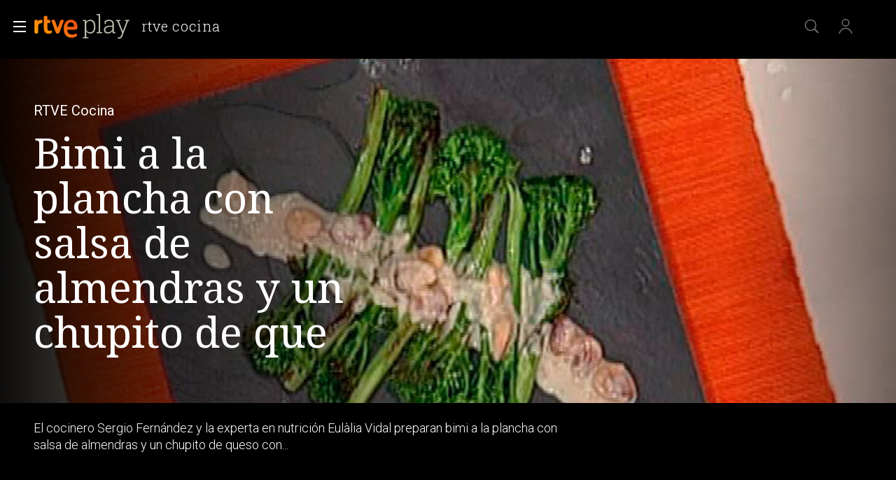

--- FILE ---
content_type: text/css
request_url: https://css2.rtve.es/css/rtveplay.2024/rtve.play.basics.desktp.css
body_size: 4899
content:
@charset 'UTF-8';
@import url('rtve.play.basics.core.css');


/*body::-webkit-scrollbar {display:none;}*/

html {scrollbar-color:#ffffff40 transparent;}
/*fijamos ancho carruseles*//*nuevo disenyo fichas voladoras*/
body {width:100vw;overflow-x:hidden;}
/*ocultamos*/
.hddn_desktp {display:none !important;}
.emisoff .mainElem .auxBox .canal {display:none;}

body.rne {padding-top:6rem;}

.bodier > .stripinbox {width:calc(100% - 9.6rem);}

.monoBox.elem_00 .ima,.monoBox.elem_00 .content,
.monoBox .mainBox,.mainSlide {border-style:solid;border-color:transparent;border-width:0;}
/*,a,body[class*="pf"] .slideNav*/
.mainheader {z-index:1;}
.mainbodier {position:relative;z-index:0;}


.auxBox ._info .rtve-icons,
.progressBar em,
.collSet .goto_media .rtve-icons {font:var(--R-500_16);}
.maintag {font:var(--R-labels);}



/*boton ver ahora*//*para elementos de carrusel, no xH*//*modificacion para no interferir en schedule*/
.monoBox:not(.comp_xH):not(.comp_nC) .mod:not(.sched) .goto_media .rtve-icons {width:auto;text-align:center;min-width:12rem;display:inline-flex;align-items:center;justify-content:center;opacity:0.5;transition:opacity,background 0.3s;height:3.6rem;border:0.2rem solid #fff;border-radius:0.4rem;cursor:pointer;
background-image:url('https://img2.rtve.es/css/rtve.2021/i/rtve-icons.svg/rtve-icon_playVideo_masa.svg');background-repeat:no-repeat;background-size:2.2rem 2.2rem;background-position:0.8rem 50%;padding-left:2rem;}
.monoBox:not(.comp_xH):not(.comp_nC) .mod:not(.sched) .goto_media .rtve-icons:before {content:"Ver ahora";}
.monoBox.comp_nV .elem_nV .mod.live .goto_media .rtve-icons {min-width:13.2rem;}
.monoBox.comp_nV .elem_nV .mod.next_live .goto_media .rtve-icons {background-image:none;min-width:auto;white-space:nowrap;padding:0 1.3rem;}
.monoBox.comp_nV .elem_nV .mod.live .goto_media .rtve-icons:before {content:"Ver directo";}
.monoBox.comp_nV .elem_nV .mod.next_live .goto_media .rtve-icons:before {content:"+ Info ";}
.monoBox.comp_nV .elem_nV.active .live .goto_media .rtve-icons {background-image:url('https://img2.rtve.es/css/rtve.2021/i/rtve-icons.svg/rtve-icon_playVideo_masa_000000.svg');}
/*audios en nV*/
.monoBox:not(.comp_xH):not(.comp_nC) .audio_mod:not(.sched) .goto_media .rtve-icons {min-width:16rem;}
.monoBox:not(.comp_xH):not(.comp_nC) .audio_mod:not(.sched) .goto_media .rtve-icons:before {content:"Escuchar ahora";}

/** cat **/
body[class*="pf"][data-lang="ca"] .monoBox:not(.comp_xH):not(.comp_nC) .mod:not(.sched) .goto_media .rtve-icons:before {content: "Mira-ho ara";}


/** MAS INFO ************************************/
/************************************************/
.auxBox ._info {display:inline-flex;flex-direction:column;align-items:center;justify-content:center;padding:0 1.2rem;min-width:10rem;opacity:0.5;transition:opacity,background 0.3s;height:3.6rem;border:0.2rem solid #fff;border-radius:0.4rem;}
.auxBox ._info .rtve-icons {opacity:1;}
.auxBox ._info:hover {cursor:pointer;background:#fff;opacity:1;}
.auxBox ._info:hover {color:#000;}
.video_mod.pelicula .auxBox ._info,
.video_mod.documental .auxBox ._info {display:none;}
/*peliculas y documentales prevalece enlace principal*//*modificacion para no interferir en schedule*/
.portada .monoBox .pelicula .goto_media,.portada .monoBox .documental .goto_media {pointer-events:none;}
.monoBox:not(.comp_nC) .mod:not(.pelicula):not(.documental):not(.sched) .goto_media .rtve-icons:hover,
.monoBox:not(.comp_xH):not(.comp_nC) .pelicula > a:hover + .goto_media .rtve-icons,
.monoBox:not(.comp_xH):not(.comp_nC) .documental > a:hover + .goto_media .rtve-icons,
.monoBox.comp_nV .elem_nV .mod.live > a:hover + .goto_media .rtve-icons {cursor:pointer;background-color:#fff;opacity:1;background-image:url('https://img2.rtve.es/css/rtve.2021/i/rtve-icons.svg/rtve-icon_playVideo_masa_000000.svg');}
.monoBox:not(.comp_nC) .mod:not(.pelicula):not(.documental):not(.sched) .goto_media .rtve-icons:hover,
.monoBox .pelicula > a:hover + .goto_media .rtve-icons,
.monoBox .documental > a:hover + .goto_media .rtve-icons,
.monoBox.comp_nV .elem_nV .mod.live > a:hover + .goto_media .rtve-icons {color:#000;}

/** MAS INFO ************************************/
/** END *****************************************/



/** IMAGENES GENERICAS **************************/
/************************************************/
body.directo .mod:not(.live) .monoBox .mainBox .ima, 
.monoBox.elem_00 .mainBox .ima {width:100%;height:100%;overflow:hidden;position:absolute;left:50%;top:50%;transform:translate(-50%,-50%);}
.directo .monoBox .mainBox .ima {transform:none;top:0;left:0;}
.monoBox .ima img:not(.i_logo) {height:100%;object-fit:cover;object-position:center center;/*background-color:#3f4f4f;*/}
.monoBox .ima .i_logo {top:auto;bottom:0;transform:translateY(-10%);}
.monoBox.comp_nV .ima img:not(.i_logo).i_covr {/*height: 40rem;transform: translateY(-5rem);*/}

/*iconos*/
[class*="icon"] .rtve-icons {opacity:0.67;}
[class*="icon"]:not(.redad):not(.trait) .rtve-icons {cursor:pointer;}
[class*="icon"].redad,[class*="icon"].trait .rtve-icons {cursor:default;}
[class*="icon"]:hover .rtve-icons {opacity:1;}
/*iconos add listas + favoritos*/
[class*='favor']:hover .rtve-icons,[class*='bmark']:hover .rtve-icons {background-position:50% 100%;}

/*iconos con etiquetas*/
.tooltip strong {position:absolute;white-space:nowrap;top:-1.2rem;left:50%;transform:translateX(-50%);opacity:0;visibility:hidden;transition:opacity 1s;font-size:1.3rem;font-weight:300;line-height:2rem;}
.tooltip .rtve-icons:hover {cursor:pointer;}
.tooltip .rtve-icons:hover + strong {opacity:1;color:#302c2b;visibility:visible;}
	.tve .tooltip .rtve-icons:hover + strong {color:var(--G02);}

/*panel opciones desplegado*/
.toolBox {position:absolute;display:none;z-index:2;}
	.tve .toolBox {background-color:rgba(0,0,0,0.85);}
	.rne .toolBox {background:rgba(255,255,255,0.95);
		background:-moz-linear-gradient(top,rgba(255,255,255,0.95) 0%,rgba(255,255,255,1) 100%);
		background:-webkit-linear-gradient(top,rgba(255,255,255,0.95) 0%,rgba(255,255,255,1) 100%);
		background:linear-gradient(to bottom,rgba(255,255,255,0.95) 0%,rgba(255,255,255,1) 100%);
		filter: progid:DXImageTransform.Microsoft.gradient( startColorstr='#f2ffffff', endColorstr='#ffffff',GradientType=0 );
	}
.toolBox.be_on {display:block;}
	.mainElem .toolBox.be_on,.mainElem .icon-label.extra:hover {z-index:5;}
.toolBox ul {display:flex;flex-direction:column;justify-content:center;padding:1.6rem;}
.toolBox li {text-align:left;padding:0.8rem 0 0.8rem 0.8rem;}
	.mainElem .toolBox li {text-align:right;}
.toolBox .rtve-icons {width:2.8rem;height:2.8rem;display:inline-block;}
.toolBox li .rtve-icons {float:left;margin:0 1.2rem 0 0;}
	.mainElem .toolBox li .icon {flex-direction:row-reverse;}
	.mainElem .toolBox li .rtve-icons {float:right;margin:0 0 0 1.2rem;}
.toolBox li strong {font-size:1.3rem;line-height:calc(2.8rem / 2);opacity:0.67;word-spacing:-0.5pt;}
	.tve .toolBox li strong {color:#fff;font-weight:300;}
	.rne .toolBox li strong {color:#302c2b;font-weight:400;}
/*.toolBox li [class*="_del"] strong {font-weight:500;}*/
.toolBox li > .icon {cursor:pointer;display:inline-flex;align-items:center;}
.toolBox li > .icon:hover strong {opacity:1;}

/*panel deplegable temporadas*/
.selBox .toolBox ul.elem17 {max-height: 29rem;}
.selBox .toolBox ul.elem18 {max-height: 29rem;}
.selBox .toolBox ul.elem19 {max-height: 29rem;}
.selBox .toolBox ul.elem20 {max-height: 29rem;}
.selBox .toolBox ul.elem21 {max-height: 34rem;}
.selBox .toolBox ul.elem22 {max-height: 34rem;}
.selBox .toolBox ul.elem23 {max-height: 34rem;}
.selBox .toolBox ul.elem24 {max-height: 34rem;}

/*capa de compartir en redes*//*blindBox dentro de blinBox*/
.toolBox .share + .blindBox {position:absolute;width:100%;height:100%;left:0;top:0;display:none;z-index:1;}
	.tve .toolBox .share + .blindBox {background:#111;}
	.rne .toolBox .share + .blindBox {background:#fff;}
.toolBox .share + .blindBox.be_on {display:flex;flex-direction:column;justify-content:center;}

/** LADILLOS DE SECCION *************************/
/************************************************/
.secBox strong {padding:5.6rem 0 2.8rem 4.8rem;}
.secBox strong {font:var(--RS-ladillo);}
.secBox strong a {display:inline-flex;align-items:center;position:relative;}
.mainElem + .secBox strong:empty {padding:0;}

.secBox strong a:before {content:url('https://css2.rtve.es/css/rtve.2021/i/rtve-icons.svg/rtve-icon_next.svg');
	width:3.2rem;height:3.2rem;margin-left:1.6rem;order:2;}
.secBox strong a:after {content:'';position:absolute;bottom:-0.8rem;left:50%;height:0.1rem;width:0%;
	transform:translateX(calc(-50% - 2.4rem));background-color:#fff;transition:width 0.6s;}
.secBox strong a:hover:after {width:calc(100% - 4.8rem);}

/*fila sin rotular*/
.fila > section .rowContainer:only-child {padding-top:4.8rem;}

.fila[data-pos="1"][data-tipo="mod_collection_live-grid"] .secBox {display:none;}
.secBox .subtitle {font-weight:100;text-transform:uppercase;font-size:1.5rem;line-height:3rem;padding-left:1rem;}
/** LADILLOS DE SECCION *************************/
/** END *****************************************/

/** SELECTORES **********************************/
/** *********************************************/
.secBox .selBox {width:3.2rem;height:3.2rem;margin-top:-0.2rem;display:inline-block;}
	.secBox .byside {margin-left:0.8rem;}
	.selBox .toolBox {box-shadow:-1.6rem 1.6rem 3.2rem rgba(0,0,0,0.5);border:0.1rem solid #fff;background-color:#000;} 
	.selBox .toolBox ul {flex-wrap:wrap;padding:2.4rem;}
		.toolBox ul {max-height:24rem;min-width:26rem;position:relative;}
		/*anadido nuevo peticion: Santiago*/ .tve .share +.blindBox ul {display: block;-webkit-column-count:2; -moz-column-count: 2; column-count: 2;}
											 .rne.pfaudio .share +.blindBox ul {display: block;-webkit-column-count:2; -moz-column-count: 2; column-count: 2;}
		.toolBox .elem17,.toolBox .elem18,.toolBox .elem19,.toolBox .elem20,.toolBox .elem21 {max-height:28.8rem;}
	.selBox .toolBox {width:220%;
		top:6.8rem;margin-left:-3.2rem;}
	/*icono*/
	.selBox .tooltip {display:inline-block;position:absolute;width:calc(100% - 9.6rem);right:0;left:4.8rem;}
	.selBox .rtve-icons {float:right;width:3.2rem;height:3.2rem;padding-top:3.2rem;overflow:hidden;background-image:url('https://img2.rtve.es/css/rtve.2021/i/rtve-icons.svg/rtve-icon_down.svg');}
	.selBox .slidB .rtve-icons {transition:all 0.3s;}
	.selBox .active.slidB .rtve-icons {transform:rotate(180deg);}

.selBox li span {font-size:1.6rem;display:inline-block;line-height:3.2rem;}
.selBox li.active span {font-weight:400;}
/*.selBox li span {color:#ababab;}
.selBox .rtve-icons,.selBox li.active span,.selBox li a:hover span {color:#fff;}*/


.selBox input:checked ~ .blindBox {z-index:3;}
.selBox input + .icon {z-index:3;}
.selBox li:last-of-type span:before,
.selBox input:checked ~ .blindBox li span:before {display:none;}

/*puntero-superior*/
.selBox .toolBox:after,
.selBox .toolBox:before {position:absolute;top:0;left:4.7rem;border:0 solid transparent;content:'';height:0;width:0;}
.selBox .toolBox:before {border-bottom-color:#fff;border-width:0 1.6rem 1.6rem 1.6rem;top:-1.6rem;margin-left:-1.6rem;}
.selBox .toolBox:after {border-bottom-color:#000;border-width:0 1.4rem 1.4rem 1.4rem;top:-1.4rem;margin-left:-1.4rem;}



/** SELECTORES **********************************/
/** END *****************************************/

/** FORMULARIOS *********************************/
/************************************************/
/*estilo moderno*/
.formBox.modern .inputBox {position:relative;float:left;}
.formBox.modern label,.formBox.modern input {background:transparent;color:#fff;width:100%;}
.formBox.modern label,.formBox.modern input:not(.label) {font-size:1.6rem;line-height:3.2rem;height:3.2rem;}
.formBox.modern .inputBox label,.formBox.modern .inputBox input {border-bottom:0.1rem solid #fff;}
.formBox.modern input:not(.label) {font-weight:300;}
.formBox.modern label {display:inline-block;font-weight:500;letter-spacing:0.5pt;opacity:0.5;position:absolute;bottom:0;z-index:1;}
.formBox.modern .inputBox input {opacity:0;}

/*estados activos*/
.formBox.modern .inputBox * {transition:opacity 0.3s,bottom 0.3s,font-size 0.3s;}
.formBox.modern .selected label,.formBox.modern .selected input {opacity:1;}
.formBox.modern .selected label {font-size:1.2rem;bottom:3.2rem;border-color:transparent;}

/*selector de capitulos*/
.seasonBox .collSet {width:100%;display:inline-block;}
.seasonBox .formBox,.seasonBox form,.seasonBox fieldset {display:flex;flex-direction:row;justify-content:flex-end;}
.seasonBox .formBox {width:auto;padding:2rem 4rem 0 0;background:rgba(17,17,17,0.85);}
.formBox.modern .inputBox,.seasonBox .butt {margin:0 0.8rem;}
.seasonBox .inputBox {width:10.6rem;}
.seasonBox fieldset .inputBox {width:15.2rem;}

.formBox.modern input[type=number] {}
.formBox.modern input[type=date] {position:relative;}
input[type=date]::-webkit-calendar-picker-indicator {background-color:red;
	height:32px;background-position:50%;
	width:24px;position:absolute;right:0;padding:0;}

.formBox.modern .inputBox label,input[type=date]::-webkit-calendar-picker-indicator,.seasonBox .butt input {cursor:pointer;}

/*caja de resultados*/
.seasonBox .formBox,.seasonBox .grid {position:relative;}
.seasonBox .resulBox {position:absolute;top:0;left:0;background:rgba(17,17,17,0.85);width:100%;height:100%;padding-top:5.6rem;}

.seasonBox .resulBox {z-index:-1;opacity:0;}
.seasonBox .formBox {z-index:4;}
.seasonBox .resulBox.active {z-index:3;opacity:1;}



/** FORMULARIOS *********************************/
/** END *****************************************/

/** BREADCRUMBS *********************************/
/************************************************/
.breadCrumbs {padding-top:8rem;text-align:center;}
.breadCrumbs span,.breadCrumbs strong {padding:0.4rem 0;display:inline-block;opacity:0.67;font-size:1.6rem;line-height:2rem;text-transform:uppercase;font-weight:300;letter-spacing:1pt;}
.breadCrumbs span {position:relative;}
.breadCrumbs span:after {content:'';width:0.8rem;height:0.8rem;display:inline-block;border-style:solid;border-color:#fff;border-width:0.1rem 0.1rem 0 0;
transform:translateY(-50%) rotate(45deg);position:absolute;right:-1.6rem;top:50%;}
/*enlaces del pie*/
.breadCrumbs span,.breadCrumbs strong,.breadCrumbs a {display:inline-block;}
.breadCrumbs a {margin:0 2.8rem 0 0;}
.breadCrumbs a:after {display:block;content:'';height:0;border-bottom:0.2rem solid #fff;transform:scale(0);}
.breadCrumbs a:hover:after {transform:scale(1);}
.breadCrumbs a:after {transition:all 0.3s;}
.breadCrumbs a:hover span {opacity:1;}
/** BREADCRUMBS *********************************/
/** END *****************************************/

/** BOTONES *************************************/
/************************************************/
.butt {opacity:0.67;transition:all 0.3s;}
.butt:not(.iplay_video):not(.gback):hover {background-color:#fff;opacity:1;}
.butt:hover .label {color:#000;}
/** BOTONES *************************************/
/** END *****************************************/


/**GENERAL COLORES MIREIA*********************************/
/***general tv ******************************************/

.tve .selBox li span {color:#ababab;}
.tve .selBox .rtve-icons,.tve .selBox li.active span,.tve .selBox li a:hover span {color:#fff;}

/***general radio ******************************************/

.rne .selBox li span {color:#111;}
.rne .selBox .rtve-icons,.rne .selBox li.active span,.rne .selBox li:not(.active) a:hover span {color:#111;}

/** POSICIONANDO ONE TRUST ***************/
/*****************************************/
/* #onetrust-consent-sdk {position:relative;width:calc(100% - 9.2rem);left:4.6rem;}
	.rtveplay.tve #onetrust-consent-sdk {bottom:6rem;}
	.rtveplay.rne #onetrust-consent-sdk {bottom:24rem;height:0;}
.rtveplay #ot-sdk-btn-floating.ot-floating-button {position:relative;bottom:0;left:0;width:4rem;height:4rem;left:50% !important;transform:translateX(-50%);z-index:5;}
.rtveplay #ot-sdk-btn-floating .ot-floating-button__front {border-radius:0;background:transparent;}
.rtveplay #ot-sdk-btn-floating .ot-floating-button__front,#ot-sdk-btn-floating .ot-floating-button__back {box-shadow:none;}
.rtveplay #ot-sdk-btn-floating.ot-floating-button button {opacity:0.34;}
.rtveplay #ot-sdk-btn-floating.ot-floating-button button:hover {opacity:1;} */
/** POSICIONANDO ONE TRUST ***************/
/** END **********************************/



/** BOTONES BASICOS **********************/
/*****************************************/
.goto_media .progressBar {width:auto;height:3.6rem;text-align:center;background:var(--G02);border-radius:0.3rem;min-width:15.6rem;}
.goto_media .progressBar strong {display:flex;align-items:center;justify-content:flex-start;height:100%;padding:0 0.6rem;}
.goto_media .progressBar em {color:#000;}
.goto_media .progressBar strong:before,
.goto_media .video_mod.live .progressBar:before {content:'';background:url('https://img2.rtve.es/css/rtve.2021/i/rtve-icons.svg/rtve-icon_playVideo_masa_000000.svg') no-repeat 50%;
background-size:2.6rem 2.6rem;width:3.6rem;height:3.6rem;display:inline-block;opacity:0.67;}
.goto_media .progressBar span:not(.rtve-icons) {background:#fff;z-index:1;}
.goto_media .progressBar:after {content:'';width:100%;background:var(--G02_67);}
.goto_media .progressBar:after,
.goto_media .progressBar span:not(.rtve-icons) {position:absolute;left:0;bottom:-1.6rem;height:0.4rem;border-radius:0.2rem;}
.goto_media:hover .progressBar {background:rgba(255,255,255,1);}


/** BOTONES BASICOS **********************/
/** END **********************************/

.cast_btn[class*='hola'],.maintag:empty {display:none !important;}
 
/*los containers que no hacen layout*/
body[class*='pf'] .container[data-name="tabsBar"] {display:inline-block;width:100%;z-index:1;}

/*
.login_advice .icon-label.close {height:0;}
.login_advice .tooltip strong {display:none;}*/

/*temporal directos verticales*/
.monoBox.comp_nV .elem_nV.active .next_live .auxBox ._info,
.collSet .active .video_mod.live .progressBar {display:none;}

/** EUROCOPA 2024 ************************/
/*****************************************/
.eurocopa2024play .secBox {position:relative;background:url('https://css.rtve.es/css/rtve.2024.deportes/eurocopa-TE_SEUCO24/i/Eurocopa2024_bkgPlay.png') repeat-x calc(100% - 8rem) calc(50% + 1.6rem);background-size:auto 3.2rem;}
.eurocopa2024play .secBox:after,.eurocopa2024play .secBox:before {content:'';position:absolute;right:0;height:100%;top:0;}
.eurocopa2024play .secBox:after {width:17.2rem;background:url('https://css.rtve.es/css/rtve.2024.deportes/eurocopa-TE_SEUCO24/i/Eurocopa2024_logo-solo_ffffff.svg') no-repeat calc(100% - 5.2rem) 3.8rem;background-size:11.6rem auto;}
.eurocopa2024play .secBox strong {padding-right:16rem;background:linear-gradient(90deg,#000000 70%,transparent);width:auto;position:relative;z-index:1;}
.eurocopa2024play .secBox:before {width:100%;background:linear-gradient(-90deg,#000,#00000080 16.8rem,transparent);} 
/** EUROCOPA 2024 ************************/
/** END **********************************/

/** JJOO PARIS 2024 **********************/
/*****************************************/
/*aros en la cabecera*/
body.paris2024 .navBox div[role="banner"] .icon:after {background:url('https://css.rtve.es/css/rtve.2024.deportes/jjoo-paris-TE_SJJOO24/i/aros_olimpicos_BCBCAC.svg') no-repeat 0 0.8rem;width:6.2rem;display:inline-block;content:'';height:3.6rem;background-size:100% auto;opacity:0.75;}
body.paris2024 .navBox div[role="banner"] .icon {padding-right:2.4rem;}
body.paris2024:not(.scrolled) .navBox div[role="banner"] .icon:before {content:'Radiotelevisi\00F3 n Oficial';color:#fff;position:absolute;right:2.4rem;bottom:-1.2rem;font-size:1.1rem;line-height:1.6rem;}
/*titulos secciones*/      
.paris2024play .collSet {background:linear-gradient(180deg,#11294E,transparent 50%);} 
.paris2024play .secBox strong {line-height:3.2rem;font-size:2.4rem;text-transform:uppercase;display:flex;align-items:center;font-weight:300;letter-spacing:1pt;color:#ffffff99;padding-bottom:0.8rem;
background:url('https://css.rtve.es/css/rtve.2021.deportes/jjoo-tokio-TE_STOKI20/olympics/i/logo_tokio_2020_compuesto_fff.svg') no-repeat calc(100% - 4rem) calc(100% - 0.4rem);background-size:auto 4.4rem;}
.paris2024play .secBox {background:linear-gradient(0deg,#11294E,transparent);}
.paris2024play .secBox strong:after,.paris2024play .secBox strong:before {content:'';display:inline-block;background-repeat:no-repeat;}
.paris2024play .secBox strong:after {height:2.4rem;width:15.2rem;background:url('https://css.rtve.es/css/rtve.2024.deportes/jjoo-paris-TE_SJJOO24/i/TE_SJJOO24.logoSolo_D8C478.svg') no-repeat 0 50%;background-size:auto 100%;}
.paris2024play .secBox strong:before {height:4.8rem;width:4.8rem;background:url('https://css.rtve.es/css/rtve.2024.deportes/jjoo-paris-TE_SJJOO24/i/rtve.paris2024_llamaDorada.png') no-repeat 50%;background-size:80%;margin:0 0.8rem;}
.paris2024play .secBox strong:before {order:1;}
.paris2024play .secBox strong:after {order:2;}
.paris2024play .collSet .hiveBox {border-bottom:0.1rem solid #11294E;}
/** JJOO PARIS 2024 **********************/
/** END **********************************/


/** Cintllos **********************/
.container.findelmundoBox .secBox {margin-right: 4.8rem;overflow: hidden;}
.container.findelmundoBox .secBox strong {background: url('https://css.rtve.es/css/rtve.2025/rtve.alertas/i/hasta-fin-mundo/bg_pattern.png'), linear-gradient(90deg, #000000, #CE95777B);padding: 0.6rem 0 0.8rem 0rem;margin: 5rem 4.8rem 2rem 4.8rem;background-size: 18rem , auto;background-position: 0rem center,top left;position: relative;}
.container.findelmundoBox .secBox a {background:url('https://css.rtve.es/css/rtve.2025.television/hasta-el-fin-del-mundo/fin-del-mundo-logo.png') no-repeat;background-size: contain;color: transparent;}
.container.findelmundoBox .secBox strong:before {content: "";background: linear-gradient(
90deg, #000 50%, transparent);width: 25%;height: 5.6rem;position: absolute;left: 0;top: 0;z-index: 0;}
.container.findelmundoBox .secBox strong a:before {display: none;}

--- FILE ---
content_type: text/css
request_url: https://css2.rtve.es/css/rtveplay.2024/rtve.player.desktp.css
body_size: 3531
content:
@charset 'UTF-8';
@import url('rtve.player.basics.css');

.vjs-play-control {margin-bottom:calc((56.25/2*1%) - 9.6rem);}
.vjs-live.theo-dvr .custom-center-controlbar,.pfvideo.directo .custom-center-controlbar, .pfvideo.directo .video-js:not(.vjs-live) .goto-begin {display: none;}

/*BARRA DE CONTROL*/
.vjs-user-active .vjs-control-bar .vjs-button,.vjs-user-active .vjs-progress-control {cursor:pointer;}
.vjs-user-inactive .theo-player-wrapper * {cursor:none;} 
.video-js:not(.vjs-has-started) .vjs-control-bar {display:none;}
.vjs-control-bar:not(.custom-center-controlbar):not(theo-top-controlbar) {bottom:2.4rem;}
.vjs-control-bar:not(.custom-center-controlbar):not(theo-top-controlbar),
.vjs-control-bar:not(.custom-center-controlbar):not(theo-top-controlbar):hover {z-index:8;}
.vjs-control-bar:not(.custom-center-controlbar) .vjs-control.vjs-button.vjs-play-control {width:100%;height:auto;aspect-ratio:16/9;bottom:calc(14.6rem + 4rem);}
/*iconografia*/
.vjs-button > .vjs-icon-placeholder {opacity:0.67;}
.vjs-button:hover > .vjs-icon-placeholder {opacity:1;}

/*botones en la parte izquierda*/
.vjs-fullscreen-control,.vjs-chromecast-button,
.vjs-picture-in-picture-control {}

.vjs-fullscreen-control {left:calc(6.4rem * 3);;bottom:0;}
.theo-chromecast-button,
.theo-airplay-button {left:6.4rem;}
.vjs-picture-in-picture-control {left:0;bottom:0;}


/*barra de progreso*/
.vjs-play-progress.vjs-slider-bar:after {opacity:1;content:'';width:1.4rem;height:1.4rem;margin:-0.7rem;border-radius:100%;background-color:#fff;display:inline-block;}
.vjs-progress-holder:hover .vjs-play-progress.vjs-slider-bar:after {/*width:2.4rem;height:2.4rem;margin:-1.2rem;*/}
/*control de tiempos*/
.vjs-custom-control-spacer.vjs-spacer, 
.vjs-time-control.vjs-time-divider {display:none;}
.vjs-progress-holder:hover .vjs-mouse-display {opacity:1;}

.vjs-mouse-display:after {content:'';width:0.7rem;height:0.7rem;border:0.4rem solid #fff;background-color:#000;display:inline-block;border-radius:100%;position:absolute;bottom:0;right:50%;transform:translate(calc(50% - 0.1rem),100%);}

/*control volumen*/
.vjs-volume-control.vjs-control {position:absolute;bottom:-2.4rem;width:calc(6.4rem * 4);padding:0 1.6rem;}
.vjs-volume-control.vjs-control * {opacity:0;transition:opacity,0.6s;}
.vjs-mute-control:hover + .vjs-volume-control.vjs-control *,
.vjs-volume-control.vjs-control:hover,.vjs-volume-control.vjs-control:hover *,
.vjs-volume-bar:focus-visible,
.vjs-volume-bar:focus-visible * {opacity:1;}

/*PANELES DESPLEGADOS*/
.vjs-menu.theo-menu-content-animatable .theo-menu-header {font-size:1.6rem;line-height:2rem;font-weight:300;padding:0.8rem 0.4rem;display:inline-block;width:100%;color:rgba(255,255,255,0.67);}
.vjs-menu.theo-menu-content-animatable .theo-menu-header {padding:1.6rem;font-weight:600;color: rgba(255,255,255,1);}
.vjs-menu.theo-menu-content-animatable ul {padding:0 1.6rem 1.6rem 1.6rem;}
.vjs-menu {width:32rem;} 
.vjs-menu.theo-menu-content-animatable {bottom:0;z-index:2;border:0.1rem solid #969695;background:var(--player_G04);}

.theo-menu-container {width:100%;} 
.theo-menu-container .vjs-menu {left:auto !important;}
/* 4.8rem */
.theo-menu-container > .vjs-menu:nth-child(1) {right:12rem;}
.theo-menu-container > .vjs-menu:nth-child(2) {right:7.2rem;}
.theo-menu-container > .vjs-menu.theo-settings-control-menu {left:auto !important;right:2.4rem;}
/*settings*/
.vjs-menu .theo-settings-control-menu-item-title {}
.vjs-menu .theo-settings-control-menu-item-value,.vjs-menu .theo-settings-control-menu-item-value span {font-size:1.4rem;color:#fff;}

/*flechas*/
.vjs-menu.theo-menu-content-animatable:after,
.vjs-menu.theo-menu-content-animatable:before {position:absolute;right:4.8rem;bottom:0;border:0 solid transparent;content:'';height:0;width:0;}
.vjs-menu.theo-menu-content-animatable:before {border-top-color:#969695;border-width:1.6rem 1.6rem 0 1.6rem;margin-right:-1.6rem;bottom:-1.6rem;}
.vjs-menu.theo-menu-content-animatable:after {border-top-color:var(--player_G04);border-width:1.4rem 1.4rem 0 1.4rem;margin-right:-1.4rem;bottom:-1.4rem;}

/*items menu*/
.vjs-menu-item {display:inline-flex;justify-content:flex-start;align-items:center;}
.vjs-menu-item span,
.vjs-menu-item {font-size:1.6rem;line-height:2rem;font-weight:300;width:100%;color:rgba(255,255,255,0.67);}
.vjs-menu-item {padding:0.8rem 0.4rem;}
.vjs-menu-item {border-top:0.1rem solid #676869;}
.vjs-menu-item:hover {background:rgba(255,255,255,0.1);color:#fff;}

/*item seleccionado*/
.vjs-menu-item[aria-checked="true"], .vjs-menu-item[aria-checked="true"] span {color:#fff;}
.vjs-menu-item[aria-checked="true"]:before {content:url('https://css2.rtve.es/css/rtveplay.2024/i/check.svg');height:2.4rem;width:2.4rem;position:absolute;right:0;}
.vjs-menu-item {position:relative;}

/*openned */
.theo-menu-opened .vjs-mute-control, .theo-menu-opened .vjs-icon-audio[aria-expanded="false"],
.theo-menu-opened .vjs-icon-cog[aria-expanded="false"],.theo-menu-opened .vjs-icon-subtitles[aria-expanded="false"] {opacity:0.67;}
.theo-menu-opened [aria-expanded="true"] {}

/*cerrar*/
.theo-menu-header[role="button"][tabindex="-1"]:after {content:url('https://css2.rtve.es/css/rtveplay.2024/i/close.svg');position:absolute;right:1.6rem;top:1.2rem;width:2.4rem;height:2.4rem;overflow:hidden;
													opacity:1;}

/*settings*/
/*.theo-settings-control-menu .vjs-menu-item[role="menuitem"]:before {content:url('https://css2.rtve.es/css/rtve.2021/i/rtve-icons.svg/rtve-icon_next.svg');height:2.4rem;width:2.4rem;float:right;}*/
.theo-settings-control-menu .theo-settings-control-menu-item-value {width:30%;text-align:right;}
.theo-settings-control-menu .theo-settings-control-menu-item-title {width:70%;}
.theo-settings-control-menu .theo-menu-header[role="button"][tabindex="0"]:after {content:url('https://css2.rtve.es/css/rtve.2021/i/rtve-icons.svg/rtve-icon_prev.svg');height:2.4rem;width:2.4rem;float:right;}

.vjs-menu-content:after:hover {opacity:1;}

.vjs-panel-display > div {padding:2rem 0 0 0;}
.vjs-share-display {width:100%;height:100%;padding-left:4rem;}
.vjs-panel-display .close {float:right;}



/** EL GRAN BOTON *******************************/
/************************************************/
.vjs-big-play-button {display:flex;height:0;}
.vjs-big-play-button:before {content:'';width:100%;height:calc(100% - 13.2rem);display:inline-block;position:absolute;top:0;left:0;}
.vjs-paused .vjs-big-play-button:before {
	background:url('https://img2.rtve.es/css/rtve.2021/i/rtve-icons.svg/rtve-icon_playVideo_circulo.svg') 50% no-repeat;
	background-size:8.2rem 8.2rem;transition:opacity 2s;}
/*ajuste proximos directos*//*se instancia el player y antes no*/
.vjs-paused.vjs-user-inactive .vjs-big-play-button:before {opacity:0;}
.vjs-paused.vjs-user-active .vjs-big-play-button:before {opacity:1;}


.vjs-big-play-button:hover,.video-js:hover {cursor:pointer;}

/*posicionamientos*/
.vjs-paused.video-js:after {z-index:0;}
.vjs-control-bar,.vjs-big-play-button:before {z-index:1;}

/*fireworks*/
.vjs-play-progress.vjs-slider-bar:after {transition: all 0.5s ease-in-out;}

/*PREROLLS*/
.myPlayer_ima-play-pause-div.ima-play-pause-div {width:9.6rem;height:9.6rem;position:absolute;background-repeat:no-repeat;
    background-position: center;background-size: 100%;left:50%;margin-left:-4rem; top:50%;margin-top: -6.6rem;z-index:4;opacity:0;border:0.8rem solid transparent;}

.myPlayer_ima-play-pause-div.ima-play-pause-div {
-webkit-transition: opacity 0.5s;
   -moz-transition: opacity 0.5s;
     -o-transition: opacity 0.5s;
        transition: opacity 0.5s;

}
		
/** CUE POINTS **********************************/
/************************************************/
.vjs-progress-control .vjs-tip,.vjs-progress-control .vjs-tip > *,.vjs-progress-control .vjs-marker {position:absolute;z-index:2;}
.vjs-progress-control .vjs-marker {z-index:4;top:50%;width:0 !important;height:1.8rem;transform:translate(-0.2rem,-50%);border:0.1rem solid #fff;background:transparent;border-radius:0 !important;}
.vjs-progress-control .vjs-marker:hover {width:1.8rem !important;height:1.8rem;border-width:0.4rem !important;border-radius:100% !important;background:darkred;transform:translate(-50%,-50%);}
.vjs-progress-control .vjs-tip {bottom:3.2rem;height:0;width:0;visibility:hidden;}
.vjs-progress-control .vjs-tip > * {left:50%;}
.vjs-progress-control .vjs-tip-inner {bottom:0;font-size:1.2rem;line-height:1.6rem;width:auto;height:auto;min-width:18rem;max-height:5.6rem;padding:0.4rem;
	border:0.1rem solid #fff;background:#000;transform:translateX(-50%);text-align:center;}
.vjs-progress-control .vjs-tip-arrow {top:50%;width:0.2rem;height:2.4rem;background:#fff;transform:translateX(-50%);margin-left:-0.4rem;}
.hola_thumb_drag_handler {height:0 !important;}

/*de momento */
.theo-menu-container {position:absolute;bottom:12.8rem;z-index:9;}
.custom-center-controlbar.theo-secondary-color.vjs-control-bar {z-index:7;}
.theo-menu-container .vjs-menu {bottom:1.6rem;}


/*THEO: no se si esto se queda tal cual*/
.videoPlayer.f16x9 .video-js.theoplayer-skin {/*position:static;*/}


/*.vjs-has-started.vjs-paused .theo-menu-container + .vjs-control-bar:before,
.vjs-has-started.vjs-user-active .theo-menu-container + .vjs-control-bar:before*/
.vjs-has-started.vjs-paused .theo-player-wrapper:before,
.vjs-has-started.vjs-user-active .theo-player-wrapper:before {content:'';width:100vw;height:48em;display:block;left:50%;transform:translateX(-50%);bottom:8.4rem;position:absolute;background:linear-gradient(0deg,rgba(0,0,0,0.9),transparent 85%);z-index:1;}
.fullscreen_mode.vjs-has-started .theo-player-wrapper:before {bottom:4.8rem;}

/** FULL-SCREEN *********************************/ 
/************************************************/
.pfvideo.fullscreen_mode.vjs-has-started .mainElem, .pfvideo.fullscreen_mode.vjs-has-started .videoBox, 
.pfvideo.fullscreen_mode.vjs-has-started .vjs-tech, 
.pfvideo.fullscreen_mode.vjs-has-started .theo-player-wrapper {padding:0 
!important;width:100vw !important;height:100vh !important;max-width:100vw 
!important;max-height:100vh !important;border:0 none !important;} 
.pfvideo.fullscreen_mode.vjs-has-started .theo-menu-container + .vjs-control-
bar:before {height:33vh !important;bottom:0 !important; background:linear-
gradient(0deg,rgba(0,0,0,1),transparent 100%) !important;} 
.pfvideo.fullscreen_mode.vjs-has-started .vjs-progress-control, 
.pfvideo.fullscreen_mode.vjs-has-started .vjs-control-bar:not(.custom-center-
controlbar):not(.theo-top-controlbar) {width:calc(100vw - (9.6rem * 2));} 
.pfvideo.fullscreen_mode.vjs-has-started .custom-center-controlbar.theo-secondary-color.vjs-control-bar, .pfvideo.fullscreen_mode.vjs-has-started .vjs-control-bar:not(.custom-center-controlbar):not(.theo-top-controlbar) 
{left:9.6rem;}
/** FULL-SCREEN *********************************/ 
/** END *****************************************/


/*AVISO CHROMECAST*/
.theo-chromecast-unavailable .vjs-fullscreen-control,
.theo-airplay-unavailable .vjs-fullscreen-control {left:calc(6.4rem * 2);}
.theo-chromecast-unavailable.theo-airplay-unavailable .vjs-fullscreen-control {left:6.4rem;}
.theo-chromecast-connected .vjs-control-bar {opacity:1 !important;}


.theo-at-live.vjs-playing .vjs-play-progress.vjs-slider-bar:after,
.theo-at-live.vjs-playing .vjs-play-progress.vjs-slider-bar {background:#cd0000;}

/* boton play para promos pausadas en firefox */
.theoplayer-skin.theo-ad-playing.vjs-paused button.theo-primary-color.vjs-big-play-button::before {content: '';width: 100%;height: calc(100% - 13.2rem);display: inline-block;position: absolute;top: 0;left: 0;background: url('https://css2.rtve.es/css/rtve.2021/i/rtve-icons.svg/rtve-icon_playVideo_circulo.svg') 50% no-repeat;background-size: auto;background-size: 8.2rem 8.2rem;z-index: 10;}



/** CUE-POINTS SOBR BARRA DE PROGRESO ***********/
/************************************************/
.pfvideo .vjs-control-bar:hover {z-index:6;}
.theo-ad-playing .markersBox {display:none;}
.markersBox,
.markersBox .marker,
.markersBox .marker img {position:absolute;}

.markersBox {left:0;top:calc(50% - 0.1rem);width:100%;z-index:2;}
.markersBox .marker img {aspect-ratio:16/9;height:9.6rem;width:auto;left:50%;transform:translateX(-50%);top:calc(-9.6rem - 5.6rem);border:0.1rem solid white;}

.markersBox .marker{width:1.4rem;height:1.4rem;overflow:hidden;transform:translate(calc(-50% + 0.1rem),calc(-50% + 0.1rem));}
.markersBox .marker:before, 
.markersBox .marker:before {content:'';width:0.2rem;height:1.6rem;display:inline-block;background:#fff;border-radius:0;position:absolute;top:50%;left:50%;transform:translate(-50%,-50%);transition:all 0.3s;}
.markersBox .marker:hover {overflow:visible;}
.markersBox .marker:hover:before {width:1rem;height:1rem;border-radius:100%;background:#f70;}
/** CUE-POINTS SOBR BARRA DE PROGRESO ***********/
/** END *****************************************/

/** CUE-POINTS EN FORMATIO LISTADO **************/
/************************************************/
/*solo para mobile*/
.vjs-cue-points-listado:after {content:'';width:0.8rem;height:0.8rem;display:inline-block;border-radius:100%;background:red;position:absolute;right:0.6rem;top:0.6rem;}
.markersList {position:absolute;top:0;right:0;bottom:11rem;z-index:8;background-color:rgba(0,0,0,0.67);width:calc(100vw/3);height:auto;padding:1.2rem 2.4rem 0 4.8rem;}
.markersList ol {overflow-y:auto;height:calc(100% - 6rem);}
.markersList .ima {width:8rem;aspect-ratio:4/3;border:1px solid #fff;float:left;grid-column:1;grid-row:1 / 3;}
.markersList img {height:100%;object-fit:cover;}
.markersList li {padding:1.2rem 0;padding:1.2rem 0;border-bottom:0.1rem solid var(--G04);list-style:none;}
.markersList li a {display:grid;grid-template-columns:8rem 1fr;grid-template-rows:2rem auto;column-gap:1.2rem;}
.markersList .startTime {grid-column:2;grid-row:1;font:var(--R-400_13);letter-spacing:0.25pt;word-spacing:-0.25pt;font-weight:500;color:var(--G02_67);}
.markersList strong {grid-column:2;grid-row:2;font:var(--R-300_16);}
.markersList .theo-menu-header {padding-bottom:1.2rem;font-size:1.8rem;line-height:2.4rem;font-weight:500;color:var(--G02);}
/** CUE-POINTS EN FORMATIO LISTADO **************/
/** END *****************************************/

/** Arreglo Submenu CALIDAD */
.theo-menu-container .theo-submenu .vjs-menu-content > li:not([aria-label="Set video quality to 1080p"]):not([aria-label="Set video quality to 720p"]) .theo-settings-control-submenu-item-alternate-value {margin-left: 12.5rem;}
.theo-menu-container .theo-submenu .vjs-menu-content > li[aria-label="Set video quality to 1080p"] .theo-settings-control-submenu-item-alternate-value {margin-left: -1rem;}
.theo-menu-container .theo-submenu .vjs-menu-content > li .theo-settings-control-menu-item-hd-label { padding-left: 1rem;}

/** AJUSTES EMBEBIDO SELAE **********************/
/** *********************************************/
#embed .vjs-has-started.vjs-paused .theo-player-wrapper:before,
#embed .vjs-has-started.vjs-user-active .theo-player-wrapper:before,
.catalog .videoBox .video-js .theo-player-wrapper:before {bottom:0;}
#embed .vjs-progress-control {left:1.6rem;width:calc(100% - 3.2rem);}
.catalog .videoBox .video-js .vjs-current-time-display {color:inherit;border:0 none;}

/** AJUSTES EMBEBIDO SELAE **********************/
/** END *****************************************/


/** NAVEGACION X TECLADO ************************/
/************************************************/

.theoplayer-skin *:focus-visible,
.custom-big-play-pause-button:focus {outline:#365fc8 solid 0.2rem;border-radius:0.4rem;
	/*outline:-webkit-focus-ring-color auto 0.1rem;*/}

/** NAVEGACION X TECLADO ************************/
/** END *****************************************/


/** FALSO BOTON EMBED ***************************/
/************************************************/
.embed-button > span {transition:opacity 0.6s;}
.embed-button:hover > span {opacity:1;z-index:0;}
/** FALSO BOTON EMBED ***************************/
/** END *****************************************/
.theo-uplynk-marker-bar > span {z-index:2}
.theo-uplynk-marker-bar > span:hover {background-color:transparent;}
.theo-uplynk-marker-bar > span:before {content:'Publicidad';position:absolute;left:50%;transform:translate(-50%,2rem);font-size:1.2rem;
font-weight:300;letter-spacing:0.25pt;color:#ff8800dd;opacity:0;transition:opacity 0.3s;}
.theo-uplynk-marker-bar > span:hover:before {opacity:1;}

--- FILE ---
content_type: text/css
request_url: https://css2.rtve.es/css/rtveplay.2024/rtve.play.playplus.desktp.css
body_size: 2174
content:
/** PLAY PLUS *********************************/
/**********************************************/
/* destacado */
.mainElem .pxv_playPlus {width:100%;max-width:140rem;left:50%;transform:translateX(-50%);
	height:100%;position:absolute;bottom:0;z-index:3;cursor:pointer;}
.mainElem .brandBox {position:absolute;width:20rem;height:36rem;right:0;top:calc(8.4rem + 2.4rem);overflow:hidden;}
.mainElem .pxv_playPlus .ima {position:absolute;height:100%;width:100%;display:inline-block;z-index:-1;
	background:url('https://www.rtve.es/css/rtveplay.2021/resources/rtveplay.plus/haloplus_main.svg') no-repeat 0 0;background-size:auto 100%;}
.mainElem .pxv_playPlus a.icon-label {opacity:0.5;position:absolute;border:0.2rem solid #fff;height:3.6rem;width:12rem;right:4.8rem;display:flex;align-items:center;}
.mainElem .pxv_playPlus a.icon-label:hover {opacity:1;background:#fff;color:#000;}
.mainElem .pxv_playPlus a.icon-label strong {font:var(--R-500_16);}
.mainElem .pxv_playPlus a.icon-label .rtve-icons {display:none;}
.mainElem .open_plus {top:26rem;border-radius:3.6rem;justify-content:flex-start;}
.mainElem .subs_plus {top:32rem;border-radius:0.4rem;justify-content:center;}
.mainElem .open_plus strong:before {content:'+';font-size:3rem;font-weight:400;margin:0 0.8rem 0 1.2rem;float:left;}
.mainElem .pxv_playPlus .ima .i_logo {width:11.2rem;top:9rem;left:auto;right:5rem;}



/* elementos */
.cellBox:not(.pxview) .pxv_playPlus, .cellBox:not(.pxview) + .pxv_playPlus {display:none;}
.open_plus, .subs_plus {background:rgba(1,1,1,0.5);}

/* elementos verticales */
.elem_nV .pxv_playPlus, .elem_xV .pxv_playPlus {position:absolute;width:100%;height:100%;top:0;z-index:3;cursor:pointer;}
.elem_nV .pxv_playPlus .brandBox, .elem_xV .pxv_playPlus .brandBox {width:100%;height:100%;overflow:hidden;}
.elem_nV:not(.active) .brandBox, .elem_xV:not(.active) .brandBox {z-index:1;background-color:rgba(0,0,0,0.5);padding:1rem;}
.elem_nV .open_plus, .elem_nV .subs_plus,
.elem_xV .open_plus, .elem_xV .subs_plus {position:absolute;right:0;border:0.2rem solid #fff;}
.elem_nV .open_plus, .elem_xV .open_plus {width:12rem;height:4rem;right:2rem;top:0;margin-top:56.25%;border-radius:3rem;}
.elem_nV .subs_plus, .elem_xV .subs_plus {width:12rem;height:4rem;right:2rem;top:0;margin-top:calc(56.25% + 5rem);border-radius:0.4rem;}

.elem_nV .open_plus strong, .elem_xV .open_plus strong {position:absolute;display:flex;top:0;font-size:1.4rem;text-transform:uppercase;align-items:center;justify-content:center;}
.elem_nV .open_plus strong:before, .elem_xV .open_plus strong:before {content:'+';font-size:3.6rem;font-weight:400;margin:0 1rem;}
.elem_nV .subs_plus strong, .elem_xV .subs_plus strong {display:flex;flex-direction:row;justify-content:center;font-size:1.4rem;}

.elem_nV .brandBox:before, .elem_xV .brandBox:before {content:'Contenido de pago';position:absolute;width:6rem;z-index:1;font-size:1.3rem;line-height:2rem;text-align:end;right:4.5rem;top:7rem;}
.elem_nV .brandBox:after, .elem_xV .brandBox:after {content:'';background:url('https://www.rtve.es/css/rtveplay.2021/resources/rtveplay.plus/icono_plus.svg');font-size:6rem;font-weight:300;width:5.6rem;height:5.6rem;text-align:center;top:calc(50% - 2.8rem);left:calc(50% - 2.8rem);right:auto;position:absolute;}

.elem_nV .pxv_playPlus .ima, .elem_xV .pxv_playPlus .ima {height:30rem;top:0;right:1.2rem;bottom:auto;background:url('https://www.rtve.es/css/rtveplay.2021/resources/rtveplay.plus/haloplus_main.svg') no-repeat 0 100%;opacity:0.65;border-width:0.6rem;}
.elem_nV .pxv_playPlus .ima .i_logo, .elem_xV .pxv_playPlus .ima .i_logo {display:block;width:9rem;top:0.5rem;right:0.5rem;left:auto;}

.elem_nV .open_plus, .elem_nV .subs_plus, .elem_xV .open_plus, .elem_xV .subs_plus {opacity:0.67;}
.elem_nV .open_plus:hover, .elem_nV .subs_plus:hover,
.elem_xV .open_plus:hover, .elem_xV .subs_plus:hover {opacity:1;}
.elem_nV:not(.active) .open_plus, .elem_nV:not(.active) .subs_plus,
.elem_xV:not(.active) .open_plus, .elem_xV:not(.active) .subs_plus {opacity:0;}

/* elemento verticale active */
/*.elem_nV.active .pxv_playPlus .brandBox *,
.elem_xV.active .pxv_playPlus .brandBox * {transition:all 0.3s 0.2s;} 
.elem_nV.active .pxv_playPlus, .elem_nV.active .pxv_playPlus .icon-label,
.elem_xV.active .pxv_playPlus, .elem_xV.active .pxv_playPlus .icon-label {transition:all 0.3s 0.6s;}*/
.elem_nV.active .pxv_playPlus {position:absolute;top:50%;left:50%;transform:translate(-50%, -50%);width:calc((100% * 10/6) - 4rem);height:calc((100% * 14/9) - 4rem);z-index:3;background-color:rgba(0,0,0,0.67);}
.elem_xV.active .pxv_playPlus {position:absolute;top:auto;left:50%;transform:translateX(-50%);bottom:-2rem;width:calc(250% - 6rem);height:calc(114% - 3rem);z-index:3;background-color:rgba(0,0,0,0.67);}    
.elem_nV.active .brandBox:before, .elem_nV.active .brandBox:after,
.elem_xV.active .brandBox:before, .elem_xV.active .brandBox:after {display:none;}
.elem_nV.active .pxv_playPlus .ima .i_logo,
.elem_xV.active .pxv_playPlus .ima .i_logo {top:5rem;left:15rem;}


.monoBox .elem_nV.active .pxv_playPlus .brandBox .ima {width:100%;height:100%;top:3rem;left:7rem;background:url('https://www.rtve.es/css/rtveplay.2021/resources/rtveplay.plus/haloplus_main.svg') no-repeat;}
.monoBox .elem_xV.active .pxv_playPlus .brandBox .ima {width:70%;height:100%;left:50%;background:url('https://www.rtve.es/css/rtveplay.2021/resources/rtveplay.plus/haloplus_main.svg') no-repeat;background-size:100% auto;}
.elem_nV .pxv_playPlus .ima img,
.elem_xV .pxv_playPlus .ima img {right:-12.5rem;left:auto;}
.elem_nV.active .pxv_playPlus .ima img,
.elem_xV.active .pxv_playPlus .ima img {opacity:0;transition:opacity 0s 0s;}
.elem_nV.active .pxv_playPlus .ima img,
.elem_xV.active .pxv_playPlus .ima img {opacity:0.67;transition:opacity 1s 1s;}

/* elemento horizontal */
.elem_nH .cellBox, .elem_xH .cellBox {position:relative;}
.elem_nH .pxv_playPlus {position:absolute;width:100%;height:100%;top:-0.8rem;right:0;bottom:auto;/*padding:1rem;*/background-color:rgba(17,17,17,0.8);z-index:3;cursor:pointer;}
.elem_xH .pxv_playPlus {position:absolute;width:100%;height:95%;top:2.2rem;right:0;bottom:auto;padding:1rem;background-color:rgba(17,17,17,0.8);z-index:3;cursor:pointer;}
.elem_nH .pxv_playPlus .brandBox, .elem_xH .pxv_playPlus .brandBox {width:100%;height:100%;overflow:hidden;}
.elem_nH:not(.active) .brandBox , .elem_xH:not(.active) .brandBox {z-index:1;}
.elem_nH .open_plus, .elem_nH .subs_plus,
.elem_xH .open_plus, .elem_xH .subs_plus {position:absolute;right:0;border:0.2rem solid #fff;}
.elem_nH .open_plus, .elem_xH .open_plus {width:12rem;height:4rem;right:2rem;top:0;margin-top:40%;border-radius:3rem;}
.elem_nH .subs_plus, .elem_xH .subs_plus {width:12rem;height:4rem;right:2rem;top:0;margin-top:calc(40% + 5rem);border-radius:0.4rem;}

.elem_nH .open_plus strong, .elem_xH .open_plus strong {position:absolute;display:flex;top:0;font-size:1.4rem;text-transform:uppercase;align-items:center;justify-content:center;}
.elem_nH .open_plus strong:before, .elem_xH .open_plus strong:before {content:'+';font-size:3.6rem;font-weight:400;margin:0 1rem;}
.elem_nH .subs_plus strong, .elem_xH .subs_plus strong {display:flex;flex-direction:row;justify-content:center;font-size:1.4rem;}

.elem_nH .brandBox:before, .elem_xH .brandBox:before {content:'Contenido de pago';position:absolute;width:6rem;z-index:1;font-size:1.3rem;line-height:2rem;text-align:end;right:2.5rem;top:7rem;}
.elem_nH .brandBox:after, .elem_xH .brandBox:after {content:'';background:url('https://www.rtve.es/css/rtveplay.2021/resources/rtveplay.plus/icono_plus.svg');font-size:6rem;font-weight:300;width:5.6rem;height:5.6rem;text-align:center;top:calc(50% - 2.8rem);left:calc(50% - 2.8rem);right:auto;position:absolute;}

.elem_nH .pxv_playPlus .ima, .elem_xH .pxv_playPlus .ima {width:100%;height:100%;top:auto;right:0;bottom:0;background:url('https://www.rtve.es/css/rtveplay.2021/resources/rtveplay.plus/haloplus_main.svg') no-repeat 0 100%;opacity:0.65;border-width:0.6rem;}
.elem_xH .pxv_playPlus .ima {right:-75%;}
.elem_xH .pxv_playPlus .ima:before {display:none;}
.elem_nH .pxv_playPlus .ima .i_logo, .elem_xH .pxv_playPlus .ima .i_logo {display:block;width:9rem;height:auto;top:0.5rem;right:0.5rem;left:auto;}
.elem_xH .pxv_playPlus .ima .i_logo {top:1rem;right:75%;}

.elem_nH .open_plus, .elem_nH .subs_plus,
.elem_xH .open_plus, .elem_xH .subs_plus {opacity:0.8;}
.elem_nH .open_plus:hover, .elem_nH .subs_plus:hover ,
.elem_xH .open_plus:hover, .elem_xH .subs_plus:hover {opacity:1;}
.elem_nH:not(.active) .open_plus, .elem_nH:not(.active) .subs_plus,
.elem_xH:not(.active) .open_plus, .elem_xH:not(.active) .subs_plus {opacity:0;}

/* elemento hotizontal active */
/*.elem_nH.active .pxv_playPlus, .elem_nH.active .pxv_playPlus .ima .i_logo,
.elem_xH.active .pxv_playPlus, .elem_xH.active .pxv_playPlus .ima .i_logo  {transition:all 0.3s 0.5s;}
.elem_nH.active .pxv_playPlus {transition-property:width, height, top, bottom, right, opacity;transition-duration:0.3s;transition-delay:0.6s;}
.elem_xH.active .pxv_playPlus {transition-property:width, height, top, bottom, right, opacity;transition-duration:0.8s;transition-delay:0s;}*/
.elem_nH.active .pxv_playPlus {position:absolute;padding:0;top:50%;left:50%;transform:translate(-50%,-50%);width:calc(100% + (1.8rem * 2));height:180%;z-index:2;background-color:rgba(17,17,17,0.8);}  
.elem_xH.active .pxv_playPlus {position:absolute;padding:0;top:0;right:0;bottom:auto;width:100%;height:100%;z-index:2;background-color:rgba(17,17,17,0.8);}  
.elem_nH.active .brandBox:before, .elem_nH.active .brandBox:after,
.elem_xH.active .brandBox:before, .elem_xH.active .brandBox:after  {display:none;}
.elem_nH .pxv_playPlus .ima {right:-10rem;}
.elem_nH .pxv_playPlus .ima .i_logo {right:10.5rem;}
.elem_nH.active .pxv_playPlus .ima .i_logo {top:3rem;right:11rem;}
.elem_xH.active .pxv_playPlus .ima .i_logo {top:3rem;right:75%;}

.elem_nH.active .pxv_playPlus .ima img,
.elem_xH.active .pxv_playPlus .ima img {opacity:0;transition:opacity 0s 0s;}
.elem_nH.active .pxv_playPlus .ima img,
.elem_xH.active .pxv_playPlus .ima img {opacity:0.67;transition:opacity 1s 1s;}

.seasonBox .elem_nH.active .pxv_playPlus {height:100%;}

.logado .open_plus {display:none;}

@media all and (min-width:1280px){
    .elem_xH .pxv_playPlus {height:100%;top:0;}
    .elem_xH .pxv_playPlus .ima {bottom:0;}
}

/*america*/
.cellBox .pxv_playPlus {display:none;}
[data-locale='AR']:not(.pxv_on) .cellBox[data-countries*='AR'] .pxv_playPlus,
[data-locale='BO']:not(.pxv_on) .cellBox[data-countries*='BO'] .pxv_playPlus,
[data-locale='BR']:not(.pxv_on) .cellBox[data-countries*='BR'] .pxv_playPlus,
[data-locale='BZ']:not(.pxv_on) .cellBox[data-countries*='BZ'] .pxv_playPlus,
[data-locale='CA']:not(.pxv_on) .cellBox[data-countries*='CA'] .pxv_playPlus,
[data-locale='CL']:not(.pxv_on) .cellBox[data-countries*='CL'] .pxv_playPlus,
[data-locale='CO']:not(.pxv_on) .cellBox[data-countries*='CO'] .pxv_playPlus,
[data-locale='CR']:not(.pxv_on) .cellBox[data-countries*='CR'] .pxv_playPlus,
[data-locale='CU']:not(.pxv_on) .cellBox[data-countries*='CU'] .pxv_playPlus,
[data-locale='DO']:not(.pxv_on) .cellBox[data-countries*='DO'] .pxv_playPlus,
[data-locale='EC']:not(.pxv_on) .cellBox[data-countries*='EC'] .pxv_playPlus,
[data-locale='GT']:not(.pxv_on) .cellBox[data-countries*='GT'] .pxv_playPlus,
[data-locale='HN']:not(.pxv_on) .cellBox[data-countries*='HN'] .pxv_playPlus,
[data-locale='HT']:not(.pxv_on) .cellBox[data-countries*='HT'] .pxv_playPlus,
[data-locale='MX']:not(.pxv_on) .cellBox[data-countries*='MX'] .pxv_playPlus,
[data-locale='NI']:not(.pxv_on) .cellBox[data-countries*='NI'] .pxv_playPlus,
[data-locale='PA']:not(.pxv_on) .cellBox[data-countries*='PA'] .pxv_playPlus,
[data-locale='PE']:not(.pxv_on) .cellBox[data-countries*='PE'] .pxv_playPlus,
[data-locale='PR']:not(.pxv_on) .cellBox[data-countries*='PR'] .pxv_playPlus,
[data-locale='PY']:not(.pxv_on) .cellBox[data-countries*='PY'] .pxv_playPlus,
[data-locale='SV']:not(.pxv_on) .cellBox[data-countries*='SV'] .pxv_playPlus,
[data-locale='US']:not(.pxv_on) .cellBox[data-countries*='US'] .pxv_playPlus,
[data-locale='UY']:not(.pxv_on) .cellBox[data-countries*='UY'] .pxv_playPlus,
[data-locale='VE']:not(.pxv_on) .cellBox[data-countries*='VE'] .pxv_playPlus {display:block;}

/*europa*/

[data-locale='AD']:not(.pxv_on) .cellBox[data-countries*='AD'] .pxv_playPlus,
[data-locale='AL']:not(.pxv_on) .cellBox[data-countries*='AL'] .pxv_playPlus,
[data-locale='AM']:not(.pxv_on) .cellBox[data-countries*='AM'] .pxv_playPlus,
[data-locale='AT']:not(.pxv_on) .cellBox[data-countries*='AT'] .pxv_playPlus,
[data-locale='AZ']:not(.pxv_on) .cellBox[data-countries*='AZ'] .pxv_playPlus,
[data-locale='BA']:not(.pxv_on) .cellBox[data-countries*='BA'] .pxv_playPlus,
[data-locale='BE']:not(.pxv_on) .cellBox[data-countries*='BE'] .pxv_playPlus,
[data-locale='BG']:not(.pxv_on) .cellBox[data-countries*='BG'] .pxv_playPlus,
[data-locale='BY']:not(.pxv_on) .cellBox[data-countries*='BY'] .pxv_playPlus,
[data-locale='CH']:not(.pxv_on) .cellBox[data-countries*='CH'] .pxv_playPlus,
[data-locale='CY']:not(.pxv_on) .cellBox[data-countries*='CY'] .pxv_playPlus,
[data-locale='CZ']:not(.pxv_on) .cellBox[data-countries*='CZ'] .pxv_playPlus,
[data-locale='DE']:not(.pxv_on) .cellBox[data-countries*='DE'] .pxv_playPlus,
[data-locale='DK']:not(.pxv_on) .cellBox[data-countries*='DK'] .pxv_playPlus,
[data-locale='EE']:not(.pxv_on) .cellBox[data-countries*='EE'] .pxv_playPlus,
[data-locale='FI']:not(.pxv_on) .cellBox[data-countries*='FI'] .pxv_playPlus,
[data-locale='FR']:not(.pxv_on) .cellBox[data-countries*='FR'] .pxv_playPlus,
[data-locale='GB']:not(.pxv_on) .cellBox[data-countries*='GB'] .pxv_playPlus,
[data-locale='GR']:not(.pxv_on) .cellBox[data-countries*='GR'] .pxv_playPlus,
[data-locale='HU']:not(.pxv_on) .cellBox[data-countries*='HU'] .pxv_playPlus,
[data-locale='HR']:not(.pxv_on) .cellBox[data-countries*='HR'] .pxv_playPlus,
[data-locale='IE']:not(.pxv_on) .cellBox[data-countries*='IE'] .pxv_playPlus,
[data-locale='IS']:not(.pxv_on) .cellBox[data-countries*='IS'] .pxv_playPlus,
[data-locale='IT']:not(.pxv_on) .cellBox[data-countries*='IT'] .pxv_playPlus,
[data-locale='KZ']:not(.pxv_on) .cellBox[data-countries*='KZ'] .pxv_playPlus,
[data-locale='LI']:not(.pxv_on) .cellBox[data-countries*='LI'] .pxv_playPlus,
[data-locale='LT']:not(.pxv_on) .cellBox[data-countries*='LT'] .pxv_playPlus,
[data-locale='LU']:not(.pxv_on) .cellBox[data-countries*='LU'] .pxv_playPlus,
[data-locale='LV']:not(.pxv_on) .cellBox[data-countries*='LV'] .pxv_playPlus,
[data-locale='MC']:not(.pxv_on) .cellBox[data-countries*='MC'] .pxv_playPlus,
[data-locale='MD']:not(.pxv_on) .cellBox[data-countries*='MD'] .pxv_playPlus,
[data-locale='ME']:not(.pxv_on) .cellBox[data-countries*='ME'] .pxv_playPlus,
[data-locale='MK']:not(.pxv_on) .cellBox[data-countries*='MK'] .pxv_playPlus,
[data-locale='MT']:not(.pxv_on) .cellBox[data-countries*='MT'] .pxv_playPlus,
[data-locale='NL']:not(.pxv_on) .cellBox[data-countries*='NL'] .pxv_playPlus,
[data-locale='NO']:not(.pxv_on) .cellBox[data-countries*='NO'] .pxv_playPlus,
[data-locale='PL']:not(.pxv_on) .cellBox[data-countries*='PL'] .pxv_playPlus,
[data-locale='PT']:not(.pxv_on) .cellBox[data-countries*='PT'] .pxv_playPlus,
[data-locale='RO']:not(.pxv_on) .cellBox[data-countries*='RO'] .pxv_playPlus,
[data-locale='RU']:not(.pxv_on) .cellBox[data-countries*='RU'] .pxv_playPlus,
[data-locale='RS']:not(.pxv_on) .cellBox[data-countries*='RS'] .pxv_playPlus,
[data-locale='SE']:not(.pxv_on) .cellBox[data-countries*='SE'] .pxv_playPlus,
[data-locale='SI']:not(.pxv_on) .cellBox[data-countries*='SI'] .pxv_playPlus,
[data-locale='SK']:not(.pxv_on) .cellBox[data-countries*='SK'] .pxv_playPlus,
[data-locale='SM']:not(.pxv_on) .cellBox[data-countries*='SM'] .pxv_playPlus,
[data-locale='TR']:not(.pxv_on) .cellBox[data-countries*='TR'] .pxv_playPlus,
[data-locale='UA']:not(.pxv_on) .cellBox[data-countries*='UA'] .pxv_playPlus,
[data-locale='VA']:not(.pxv_on) .cellBox[data-countries*='VA'] .pxv_playPlus,
[data-locale='XK']:not(.pxv_on) .cellBox[data-countries*='XK'] .pxv_playPlus {display:block;}

/*transitorio directos*/
body.noLives.pxv_on .container + .container[data-tipo*="collection_live"] {display:none;}
[data-form-type='lives-collection'] .tv-star_nac .ima img:not(.i_logo),
[data-form-type='lives-collection'] .tv-int_ame_nac .ima img:not(.i_logo) {display:none;}
[data-form-type='lives-collection'] .tv-star_nac .ima,
[data-form-type='lives-collection'] .tv-int_ame_nac .ima {background-size:100%;background-repeat:no-repeat;background-position:50%;}
[data-form-type='lives-collection'] .tv-star_nac .ima {background-image:url(https://img2.rtve.es/i/?w=400&i=https://css2.rtve.es/css/rtve.directos/imagenes/tv-star_nac.jpg);}
[data-form-type='lives-collection'] .tv-int_ame_nac .ima {background-image:url(https://img2.rtve.es/i/?w=400&i=https://css2.rtve.es/css/rtve.directos/imagenes/tv-int_ame_nac.jpg);}

/** PLAY PLUS *********************************/
/** END ***************************************/
















--- FILE ---
content_type: text/css
request_url: https://css2.rtve.es/css/rtveplay.2024/rtve.mod_header.basics.css
body_size: 1210
content:
/** CABECERA BASICS *****************************/
/************************************************/
.navBox .container {position:relative;}
.rne .mainheader,.tve .navBox,.navBox .blindBox {position:fixed;top:0;left:0;}

/*logotipos*/
.navBox div[role="banner"] .icon .rtve-icons {opacity:1;}
.navBox div[role="banner"] .logo-rtveplay > .rtve-icons:last-of-type {/*opacity:0.67;*/}
.navBox div[role="banner"] .icon .rtve-icons {height:100%;overflow:hidden;background-repeat:no-repeat;background-position:50%;background-size:100%;}
	.tve .navBox .icon[class*='logo-rtveplay'] .rtve-icons:first-of-type {
		/*background-image:url('https://css2.rtve.es/css/rtve.2021/i/rtve-logos/logos_cabeceras/logo_rtve_ffffff_2023.svg');*/
		background-image:url('https://css2.rtve.es/css/rtve.2021/i/rtve-logos/logos_cabeceras/logo_rtve_color.svg');
		}
	.tve .navBox .icon[class*='logo-rtveplay'] .rtve-icons:last-of-type {background-image:url('https://css2.rtve.es/css/rtve.2021/i/rtve-logos/logos_cabeceras/logo_play_ffffff_2023.svg');}
		


/*PLAY-PLUS*/
.playPlus .navBox .icon[class*='logo-rtveplay'] > .rtve-icons:first-of-type {}
.tve.playPlus .navBox .icon[class*='logo-rtveplay'] .rtve-icons:last-of-type {background-image:url('https://css2.rtve.es/css/rtve.2021/i/rtve-logos/logos_cabeceras/logo_playPlus_bcbcac_2023.svg');width:10rem;}

/*banner*/
.navBox div[role="banner"] .icon > strong {display:none;}
.navBox div[role="banner"] * {display:inline-block;line-height:2.2rem;font-weight:300;color:#302c2b;}
	.tve .navBox div[role="banner"] * {color:#fff;}

/*gestion del ocultamiento selectivo de los H1 en cabeceras*/
.portada.home:not(.playpodcast) .navBox .onside,
.pfaudio .navBox .onside,
.pfvideo .navBox .onside H1,
.pfaudio_unit .navBox .onside H1 {width:0.1rem;height:0.1rem;display:inline-block;position:absolute;clip:rect(0,0,0,0);white-space:nowrap;opacity:0;}



/*identificador de verticales*/
.navBox div[role="banner"] {display:flex;}
.navBox .onside {font-size:1.5rem;text-transform:uppercase;letter-spacing:0.5pt;}
/*.navBox .onside > *:first-child > * */ 
.navBox .onside strong {font-family:"Roboto Slab","Roboto",sans-serif;font-size:2rem;text-transform:lowercase;}

.navBox .onside > span:before {content:'\0020\007C\0020';font-size:2.4rem;opacity:0.5;position:relative;top:0.2rem;width:1.2rem;text-align:center;display:inline-block;}

/*otros iconos*/
.tve .navBox .users .rtve-icons {background-image:url('https://css2.rtve.es/css/rtve.2021/i/rtve-icons.svg/rtve-icon_users_2023.svg');}
.rne .navBox .users .rtve-icons {background-image:url('https://css2.rtve.es/css/rtve.2021/i/rtve-icons.svg/rtve-icon_users_000000.svg');}
.tve .navBox .seekr .rtve-icons {background-image:url('https://css2.rtve.es/css/rtve.2021/i/rtve-icons.svg/rtve-icon_search_2023.svg');}
.rne .navBox .seekr .rtve-icons {background-image:url('https://css2.rtve.es/css/rtve.2021/i/rtve-icons.svg/rtve-icon_search_000000.svg');}
.tve .navBox .ghome .rtve-icons {background-image:url('https://css2.rtve.es/css/rtve.2021/i/rtve-icons.svg/rtve-icon_home.svg');}
.rne .navBox .ghome .rtve-icons {background-image:url('https://css2.rtve.es/css/rtve.2021/i/rtve-icons.svg/rtve-icon_home_000000.svg');}
.tve .navBox .mlist .rtve-icons {background-image:url('https://css2.rtve.es/css/rtve.2021/i/rtve-icons.svg/rtve-icon_miLista.svg');}
.rne .navBox .mlist .rtve-icons {background-image:url('https://css2.rtve.es/css/rtve.2021/i/rtve-icons.svg/rtve-icon_miLista_000000.svg');}
.navBox .downs .rtve-icons {background-image:url('https://css2.rtve.es/css/rtve.2021/i/rtve-icons.svg/rtve-icon_download.svg');}

/** ICONOS CON ETIQUETA *************************/
/************************************************/
.tooltip {display:inline-flex;flex-direction:column;align-items:center;justify-content:center;position:relative;}

/** AUXILIARES **********************************/
/************************************************/
/*usuarios activos*/
.tve .navBox .services .active .users .rtve-icons, 
.rtve-infantil.tve .navBox .services .active .myPerfBox .change .rtve-icons {background-image:url('https://css2.rtve.es/css/rtve.2021/i/rtve-icons.svg/rtve-icon_users_active_2023.svg');} 
.navBox .services .active .users {opacity:1;}

/*opciones usuarios*/
#open_users .blindBox {position:absolute;height:0;overflow:hidden;}
.myPrefBox li:nth-of-type(2) {display:none;}

/*usuarios de pago*/
#open_users:not(.pxview) .myPrefBox .playPlus,
body:not(.playPlus) #open_users:not(.pxview) .myPrefBox .playPlus {display:none;}
.playPlus #open_users .myPrefBox .playPlus {display:block;position:relative;}

/*logo loterias*/
.tve[data-program-uid="TE_SLASUE"] .navBox .onside strong,
.tve[data-program-uid="TE_SSELAEE"] .navBox .onside strong {color:transparent;}
.tve[data-program-uid="TE_SLASUE"] .navBox .onside,
.tve[data-program-uid="TE_SSELAEE"] .navBox .onside {background:url('./i/logo_SELAE_blanco.svg') no-repeat;background-position:1.2rem 0;background-size:10.8rem auto;min-width:12rem;}

/*CAMBIO CABECERA PLAY-RADIO >> RTVE-AUDIO*/
.navBox .logo-rtveplay_radio > .rtve-icons:last-of-type:after {}
/*{background-position:0 calc(50% - 0.2rem);}*/
/*{background-position:100% 0.3rem;}*/
.navBox .logo-rtveplay_radio > .rtve-icons:last-of-type:after {}
/*{opacity:0.67;background-image:url('https://css2.rtve.es/css/rtve.2021/i/rtve-logos/logos_cabeceras/logo_radio_000000.svg');}*/
/*{opacity:0.5;background-image:url('https://css2.rtve.es/css/rtve.2021/i/rtve-logos/logos_cabeceras/logoRTVEPlay_radio_000000.svg')}*/
.navBox .logo-rtveplay_radio > .rtve-icons:last-of-type:after {} /*{background-size:auto 3rem;}*/
.navBox .logo-rtveplay_radio > .rtve-icons:last-of-type {}
/*{width:calc(5.6rem + 0.8rem + 6rem);padding-right:6rem;position:relative;}*/
.navBox .logo-rtveplay_radio > .rtve-icons:last-of-type:after {}
/*width:6.2rem;position:absolute;top:0;right:0;content:'';display:inline-block;}*/

.rtvecollect.rne .navBox .logo-rtveplay > .rtve-icons:last-of-type,
.rne .navBox .logo-rtveplay_radio > .rtve-icons:last-of-type {width:8.9rem;
background-image:url('https://css2.rtve.es/css/rtve.2021/i/rtve-logos/logos_cabeceras/logo_rtveaudio-texto_color.svg');}
.rne .navBox .icon[class*='logo-rtveplay'] .rtve-icons:first-of-type {width:8.4rem;background-position:50%;
background-image:url('https://css2.rtve.es/css/rtve.2021/i/rtve-logos/logos_cabeceras/logo_rtveaudio-ondas_color.svg');}
/*icono animado*/
.rne .navBox .icon[class*='logo-rtveplay'] .rtve-icons:first-of-type:before {content:'';height:100%;width:4.8rem;
background:url('https://css2.rtve.es/css/rtve.2021/i/rtve-logos/logos_cabeceras/logo_rtveaudio-ondas_animate.gif') no-repeat 50%;
background-size: 100% auto;display:inline-block;}
/** CABECERA BASICS *****************************/
/** END *****************************************/

--- FILE ---
content_type: text/css
request_url: https://css2.rtve.es/css/rtveplay.2024/rtve.play.grids.basics.css
body_size: 1655
content:
@charset 'UTF-8';

.monoBox.elem_01,.monoBox.elem_01 > li {width:100%;}
.monoBox.elem_02 {width:200%;}
.monoBox.elem_02 > li {width:50%;}
.monoBox.elem_03 {width:300%;}
.monoBox.elem_03 > li {width:33.3333333334%;}

/** CAJAS DE TEXTOS *****************************/
/************************************************/
.monoBox .txtBox,.monoBox .txtBox > strong {display:flex;flex-direction:column;}
.monoBox .txtBox {justify-content:flex-start;}


.elem_xH .ima .i_open {z-index:0;}
.elem_xH .ima:before,.elem_xH .ima .i_logo {z-index:1;}

.monoBox .txtBox > * {order:2;padding:0.2rem 0;}


.monoBox .txtBox {font-size:1.5rem;line-height:2.1rem;color:#fff;width:100%;}


/*enlace coleccion relacionada*/
.monoBox .relColl .txtBox {padding:3.2rem;}
.monoBox .relColl .maintitle {font-size:2.4rem;line-height:3rem;font-weight:700;}

/*cornisas*/
.rowOne .monoBox .txtBox {width:40%;min-width:36rem;padding:4.8rem 4.8rem 9.2rem;}
.rowOne .monoBox .txtBox p {font-size:1.8rem;line-height:2.4rem;}
.rowOne .pubBox,.rowOne .auxBox > .icon:not(.extra) {display:none;}
.rowOne .auxBox .extra {bottom:3.6rem;left:4.8rem;}

/*numeracion capitulos*/
.portada .capBox, .rtve .capBox {display:none;}
.seasonBox .capBox {display:inline-block;order:1;opacity:0.75;font-size:2.8rem;line-height:1;font-weight:700;letter-spacing:-1pt;}

/*peculiaridades x tipo de contenido*/
/*.elem_nH .pubBox * {display:none;}
[class*="magazine"] .datemi,
[class*="informativo"] .datemi {display:inline-block;}
*/



/** CAJAS DE TEXTOS *****************************/
/** END *****************************************/


.monoBox .auxBox {display:flex;padding:1.6rem 0;align-items:center;}
.monoBox .auxBox .redad {order:2;}
.monoBox .icon.canal,.monoBox .icon.trait {display:none;}

/*boton +info*/
.monoBox .auxBox ._info {min-width:auto;}
.monoBox .auxBox ._info .rtve-icons {width:4.2rem;overflow:hidden;white-space:nowrap;display:inline-block;}
.monoBox .auxBox ._info .rtve-icons:before {content:"+ Info ";}





/*boton otras opciones*/
.icon-label.extra {position:absolute;z-index:2;}
.monoBox .icon-label.extra.active {z-index:3;}
.icon-label.extra .rtve-icons {width:100%;height:100%;background-image:url('https://img2.rtve.es/css/rtve.2021/i/rtve-icons.svg/rtve-icon_options.svg');}
.icon-label.extra.active .rtve-icons {background-image:url('https://img2.rtve.es/css/rtve.2021/i/rtve-icons.svg/rtve-icon_close_circulo_FFFFFF.svg');}
.icon-label.extra.active strong {display:none;}
/*distractor*/
.icon-label.extra.loading-options {}
.icon-label.extra.loading-options .rtve-icons {cursor:default;background-image:url('https://css2.rtve.es/css/rtve.2021/i/rtve-icons.svg/rtve-icon_options_animate.png');}
.tooltip.loading-options .rtve-icons:hover + strong {opacity:0;}


/*max. elementos 40 + 2 (agrupador extra)*//*100/42*/
/*.slideH .monoBox.elem_00 > li {width:calc(100%/42);}/*add 'slideH' para no condicionar el ancho de los grids no slide*/

/*max. elementos 60 + 2 (agrupador extra)*//*100/62*/
.slideH .monoBox.elem_00 > li {width:calc(100%/62);}
/*tiras de videos normales*//*max. 60 elementos*/
.slideH .comp_nH.elem_00 > li {width:calc(100%/60);}/*add 'slideH' para no condicionar el ancho de los grids no slide*/



/*elementos nH*//*formato 16:9*/
.elem_nH .mainBox {/*padding-top:calc(9/16 * 100%);*/}

/*elementos xH*//*formato 4:1*/

/*boton barra progreso
.elem_xH .video_mod .goto_media .progressBar {text-align:center;background:rgba(255,255,255,0.67);border-radius:0.3rem;overflow:hidden;}
.elem_xH .video_mod .goto_media .progressBar strong {display:flex;align-items:center;justify-content:flex-start;height:100%;}
.elem_xH .video_mod .progressBar strong:before {content:'';background:url('https://img2.rtve.es/css/rtve.2021/i/rtve-icons.svg/rtve-icon_playVideo_masa_000000.svg') no-repeat 50%;
background-size:100%;width:2.4rem;height:2.4rem;display:inline-block;opacity:0.67;margin:0 0.8rem;}
.elem_xH .video_mod .progressBar em {font-style:normal;font-size:1.4rem;text-transform:uppercase;letter-spacing:0.25pt;font-weight:700;color:#000;}
.elem_xH .video_mod .progressBar span:not(.rtve-icons) {position:absolute;left:0;top:0;z-index:-1;height:100%;background:#fff;box-shadow:0.4rem 0 1.2rem rgba(0,0,0,0.25);}
.elem_xH .video_mod .goto_media:hover .progressBar {background:#fff;}
.elem_xH .video_mod .goto_media:hover .progressBar span:not(.rtve-icons) {box-shadow:none;}
.elem_xH .video_mod .goto_media:hover .progressBar strong:before {opacity:1;}*/
/*boton info*/
.elem_xH .auxBox ._info {display:inline-block;position:absolute;top:auto;height:3.6rem;border:0.2rem solid #fff;border-radius:0.4rem;}
.elem_xH .auxBox ._info .rtve-icons {font-size:1.6rem;line-height:2.4rem;padding:0.4rem 1.8rem;}

/*
@media only screen and (min-width:480px){
	.elem_xH .mainBox {padding-top:calc(9/16 * (100% - 9.2rem));}
	}
@media only screen and (min-width:768px){
	.elem_xH .mainBox {padding-top:calc(1/2 * (100% - 9.2rem));}
	}
@media only screen and (min-width:1024px){
	.elem_xH .mainBox {padding-top:calc(1/3 * (100% - 9.2rem));}	
	}
@media only screen and (min-width:1280px){
	.elem_xH .mainBox {padding-top:calc(1/4 * (100% - 9.2rem));}
	.monoBox .elem_xH .ima .i_open {object-fit:contain;}
	}
@media only screen and (min-width:1440px){
	
	}
@media only screen and (min-width:1920px){
	
	}*/

/*elementos nV*//*formato 2:3
.elem_nV:not(.relColl) .mainBox {padding-top:calc(3/2 * 100%);}*/

/*elementos xV*//*formato 2:1
.elem_xV .mainBox {padding-top:200%;}*/

/*elementos xC*//*elementos nC*//*formato 1:1
.elem_xC .mainBox,.elem_nC .mainBox {padding-top:100%;}*/

/*elementos relacionados*//*formato 4:3
.relColl .mainBox {padding-top:calc(3/4 * 100%);}*/



/** TRAILERS ************************************/
/************************************************/
.trailerControls {display:inline-flex;}
.trailerControls .icon {width:3.6rem;height:3.6rem;}
.trailerControls .icon .rtve-icons {width:100%;height:100%;}
	.trailerControls .vjs-vol-0 .rtve-icons {background-image:url('https://img2.rtve.es/css/rtve.2021/i/rtve-icons.svg/rtve-icon_vol_0_circulo.svg');}
	.trailerControls .vjs-playing .rtve-icons {background-image:url('https://img2.rtve.es/css/rtve.2021/i/rtve-icons.svg/rtve-icon_pause_circulo.svg');}

/** TRAILERS ************************************/
/** END *****************************************/


/** LO QUE OCULTAMOS SEGUN EL CONTENIDO *********/
/************************************************/
.elem_nV .serie_mod .goto_media {display:none;}

/*CLAN*/
/*div[data-idprograma="31151"] .elem_nH .capBox .capter {display:none;} /*con el id Bob esponja*/
.clan .monoBox .capBox .capter {display:none;} /*general para Clan*/

/** LO QUE OCULTAMOS SEGUN EL CONTENIDO *********/
/** END *****************************************/

/** ENLACES TEMATICOS ****************************/
/*************************************************/
.linksBox .monoBox .ima {position:absolute;left:0;top:0;z-index:-1;width:100%;height:100%;}
.linksBox .monoBox .ima:before {content:'';width:100%;height:100%;background:linear-gradient(90deg,#00000040,transparent);display:inline-block;position:relative;z-index:1;}
.linksBox .monoBox .txtBox {justify-content:flex-start;padding:0.4rem 0 0 1.2rem;width:50%;}
.linksBox .monoBox .txtBox p {display:none;}
/** ENLACES TEMATICOS ****************************/
/** END ******************************************/

--- FILE ---
content_type: text/css
request_url: https://css2.rtve.es/css/rtveplay.2024/rtve.play.basics.core.css
body_size: 3318
content:
@charset 'UTF-8';
/*Noto Serif*/ @import url('https://fonts.googleapis.com/css2?family=Noto+Serif:wght@100;300;400;600&display=swap');
/*Roboto*/		 @import url('https://fonts.googleapis.com/css2?family=Roboto:wght@100;300;400;500;700&display=swap');
/*Roboto Slab*/@import url('https://fonts.googleapis.com/css2?family=Roboto+Slab:wght@100;300;400;500&display=swap');
body {
    font-family: 'Roboto',sans-serif;
}

/** FONTS BASICS ********************************/
/************************************************/
:root {
	--R-400_13: 400 1.3rem/2rem 'Roboto',sans-serif;
	--R-400_20: 400 2rem/2.4rem 'Roboto',sans-serif;
	--R-300_18: 300 1.8rem/2.4rem 'Roboto',sans-serif;
	--R-500_16: 500 1.6rem/2rem 'Roboto',sans-serif;
	--R-400_16: 400 1.6rem/2rem 'Roboto',sans-serif;
	--R-300_16: 300 1.6rem/2.4rem 'Roboto',sans-serif;
	--R-labels: 400 1.5rem/2.1rem 'Roboto',sans-serif;
	--R-300_14: 300 1.4rem/2.1rem 'Roboto',sans-serif;
	--R-700_14: 700 1.4rem/2rem 'Roboto',sans-serif; 
	--RS-300_40:300 4rem/4.6rem 'Roboto Slab',sans-serif;
	--NS-400_60:400 6rem/6.4rem 'Noto Serif','Roboto Slab',sans-serif;
	--NS-400_42:400 4.2rem/4.8rem 'Noto Serif','Roboto Slab',sans-serif;
	--NS-400_36:400 3.6rem/4.2rem 'Noto Serif','Roboto Slab',sans-serif;
	--NS-300_28:300 2.8rem/3.4rem 'Noto Serif','Roboto Slab',sans-serif;
	--NS-300_24:300 2.4rem/3rem 'Noto Serif','Roboto Slab',sans-serif;
	--NS-300_20:300 2rem/2.6rem 'Noto Serif','Roboto Slab',sans-serif;
	--NS-300_16:300 1.6rem/2rem 'Noto Serif','Roboto Slab',sans-serif;
	--RS-redad: 400 1.8rem/2 'Roboto Slab',sans-serif;
	--RS-temas: 400 2.4rem/1 'Roboto Slab',sans-serif;
	--RS-ladillo:100 3.6rem/4.2rem 'Roboto Slab',sans-serif;
	--RS-ladillo_mobile:100 2rem/2.6rem 'Roboto Slab',sans-serif; 
}


/** {font-family:'Roboto',sans-serif;}font-weight:300;
* {font:var(--NS-400_60);}*/

/** FONTS BASICS ********************************/
/** END *****************************************/
/** COLORES *************************************/
/************************************************/
:root {
	--G02: #cbcac5;
	--G02_67: #cbcac5ab;
	--G04: #434346;

	--blanco:#fff;
	--blanco_80:#ffffffcc;
	--blanco_60:#ffffff99;
	--blanco_50:#ffffff80;
	--blanco_30:#ffffff4d;
	--blanco_15:#ffffff26;	
	--negro:#000;
	--negro_60:#00000099;
	--negro_80:#000000cc;
	--gris_claro:#a7a7a7;
	--oscuro:#575757;
	--medio1:#898989;
	--fondo_oscuro:#111;
	--fondo_oscuro_50:#11111180;
	--fondo_oscuro_60:#11111199;
	--fondo_oscuro_80:#111111cc;
	--fondo_oscuro_90:#111111e6;
	--degradado_rojo:linear-gradient(90deg,#7c0018,#c4161c);
}

/** COLORES *************************************/
/** END *****************************************/

/** RESET BLOCK *********************************/
/************************************************/ 
* {padding:0;margin:0;-moz-box-sizing:border-box;box-sizing:border-box;}
html {font-size:62.50%;/*font-size:10px;*/}
body {font-size:1em;line-height:1;}
ul li {list-style:none;}
h1,h2,h3,h4,h5,h6,p,caption,input,textarea,select,optgroup,option,button {font-size:100%;}
img {border:0;width:auto;}
a img {display:inline-block;}
form {margin:0;padding:0;}
fieldset {border:0;}
input,textarea,button {outline:none;}
button,input[type='button'],input[type='submit'],input[type='reset'] {border:0 none;background:transparent;}
abbr {text-decoration:none;}
/** RESET BLOCK *********************************/
/** END *****************************************/

/** ENLACES BASICOS *****************************/
/************************************************/
a * {/*cursor:pointer;*/}
a {text-decoration:none;color:inherit;}
p a {border-bottom:0.1rem solid transparent;}
p a:hover,p a:focus {}
/** ENLACES BASICOS *****************************/
/** END *****************************************/

/** OCULTOS Y VISIBLES **************************/
/************************************************/
.hddn {visibility:hidden;position:absolute;top:-100%;left:-100%;}
.ghost {width:0.1rem;height:0.1rem;display:inline-block;position:absolute;clip:rect(0,0,0,0);white-space:nowrap;text-align:center;
-webkit-clip-path:inset(50%);clip-path:inset(50%);font-size:1.6rem;letter-spacing:0.5pt;background:rgba(0,0,0,0.85);color:white;opacity:0;}
.ghost.focus:active,.ghost.focus:focus {width:auto;height:auto;clip:auto;white-space:normal;padding:2.4rem;
-webkit-clip-path:none;clip-path:none;width:100%;opacity:1;}
.ghost {-webkit-transition:opacity 1s;-moz-transition:opacity 1s;transition:opacity 1s;}
:focus {outline:none;}
/** OCULTOS Y VISIBLES **************************/
/** END *****************************************/



/** ESTRUCTURA **********************************/
/************************************************/
/*body.tve {background:#111;} */
body,.wrapper,.container {width:100%;}
.wrapper {display:block;}
.container {margin:0 auto;clear:both;float:none;}/***CONSECUENCIAS****/
.container:after {visibility:hidden;display:block;clear:both;content:'';}/*height:0;font-size:0;*/
/*espacios con bordes*/
.slideH {border:0 solid transparent;}
/*marcos imagenes*/
.ima {width:100%;display:block;position:relative;overflow:hidden;}
.ima img {position:absolute;left:0;top:0;width:100%;height:auto;}
.f16x9 {padding-top:056.25%;}
/** ESTRUCTURA **********************************/
/** END *****************************************/

/** ICONOGRAFIA *********************************/
/************************************************/ 
.rtve-icons {display:inline-block;background-repeat:no-repeat;background-position:50%;background-size:100%;}
	/*.close .rtve-icons {background-image:url('https://css2.rtve.es/css/rtve.2021/i/rtve-icons.svg/rtve-icon_close.svg');}*/
	.tve .favor_add .rtve-icons {background-image:url('https://css2.rtve.es/css/rtve.2021/i/rtve-icons.svg/rtve-icon_favorito_off.svg');}
	.rne .favor_add .rtve-icons {background-image:url('https://css2.rtve.es/css/rtve.2021/i/rtve-icons.svg/rtve-icon_favorito_off_000000.svg');}
	.tve .bmark_add .rtve-icons {background-image:url('https://css2.rtve.es/css/rtve.2021/i/rtve-icons.svg/rtve-icon_add_off.svg');}
	.rne .bmark_add .rtve-icons {background-image:url('https://css2.rtve.es/css/rtve.2021/i/rtve-icons.svg/rtve-icon_add_off_000000.svg');}
	.tve .favor_del .rtve-icons {background-image:url('https://css2.rtve.es/css/rtve.2021/i/rtve-icons.svg/rtve-icon_favorito_on.svg');}
	.rne .favor_del .rtve-icons {background-image:url('https://css2.rtve.es/css/rtve.2021/i/rtve-icons.svg/rtve-icon_favorito_on_000000.svg');}
	.tve .bmark_del .rtve-icons {background-image:url('https://css2.rtve.es/css/rtve.2021/i/rtve-icons.svg/rtve-icon_add_on.svg');}
	.rne .bmark_del .rtve-icons {background-image:url('https://css2.rtve.es/css/rtve.2021/i/rtve-icons.svg/rtve-icon_add_on_000000.svg');}
	.tve .share .rtve-icons {background-image:url('https://css2.rtve.es/css/rtve.2021/i/rtve-icons.svg/rtve-icon_share.svg');}
	.rne .share .rtve-icons {background-image:url('https://css2.rtve.es/css/rtve.2021/i/rtve-icons.svg/rtve-icon_share_000000.svg');}
	.tve .kw_del .rtve-icons {background-image: url('https://css2.rtve.es/css/rtve.2021/i/rtve-icons.svg/rtve-icon_trash.svg');}
	.tve .dwnld .rtve-icons {background-image:url('https://css2.rtve.es/css/rtve.2021/i/rtve-icons.svg/rtve-icon_download.svg');}
	.rne .dwnld .rtve-icons {background-image:url('https://css2.rtve.es/css/rtve.2021/i/rtve-icons.svg/rtve-icon_download_000000.svg');}
	.tve .twitt .rtve-icons {background-image:url('https://css2.rtve.es/css/rtve.2021/i/rtve-icons.svg/rtve-icon_share_twitt.svg');}
	.rne .twitt .rtve-icons {background-image:url('https://css2.rtve.es/css/rtve.2021/i/rtve-icons.svg/rtve-icon_share_twitt_000000.svg');}
	.tve .fbook .rtve-icons {background-image:url('https://css2.rtve.es/css/rtve.2021/i/rtve-icons.svg/rtve-icon_share_fbook.svg');}
	.rne .fbook .rtve-icons {background-image:url('https://css2.rtve.es/css/rtve.2021/i/rtve-icons.svg/rtve-icon_share_fbook_000000.svg');}
	.tve .whats .rtve-icons {background-image:url('https://css2.rtve.es/css/rtve.2021/i/rtve-icons.svg/rtve-icon_share_whats.svg');}
	.rne .whats .rtve-icons {background-image:url('https://css2.rtve.es/css/rtve.2021/i/rtve-icons.svg/rtve-icon_share_whats_000000.svg');}
	/*revisar nuevos iconos*/
	.tve .email .rtve-icons {background-image:url('https://css2.rtve.es/css/rtve.2021/i/rtve-icons.svg/rtve-icon_email.svg');}
	.rne .email .rtve-icons {background-image:url('https://css2.rtve.es/css/rtve.2021/i/rtve-icons.svg/rtve-icon_email_000000.svg');}
	.tve .links .rtve-icons {background-image:url('https://css2.rtve.es/css/rtve.2021/i/rtve-icons.svg/rtve-icon_links.svg');}
	.rne .links .rtve-icons {background-image:url('https://css2.rtve.es/css/rtve.2021/i/rtve-icons.svg/rtve-icon_links_000000.svg');}
	.tve .rss_feeds .rtve-icons {background-image:url('https://css2.rtve.es/css/rtve.2021/i/rtve-icons.svg/rtve-icon_rss_feed.svg');}
	.rne .rss_feeds .rtve-icons {background-image:url('https://css2.rtve.es/css/rtve.2021/i/rtve-icons.svg/rtve-icon_rss_feed_000000.svg');}
/*iconos add listas + favoritos*/
[class*='favor'] .rtve-icons,[class*='bmark'] .rtve-icons {background-position:50% 0;}
	/*iconos genericos 2023*/
	.tve .icon-label.extra .rtve-icons {background-image:url('https://css2.rtve.es/css/rtve.2021/i/rtve-icons.svg/rtve-icon_options_cbcac5.svg');}

/** ICONOGRAFIA *********************************/
/** END *****************************************/

/** ETIQUETAS ***********************************/
/************************************************/
.redad,.redad:before {display:inline-block;}
.redad.mas00 {display:none;}
.secBox strong {color:#fff;}
.secBox strong {width:100%;display:inline-flex;}

/** ETIQUETAS ***********************************/
/** END *****************************************/

/** FORMULARIOS *********************************/
/************************************************/
input::-webkit-outer-spin-button,input::-webkit-inner-spin-button {-webkit-appearance:none;margin:0;}
input[type=number] {-moz-appearance:textfield;}
::-webkit-input-placeholder,:-moz-placeholder,::-moz-placeholder,:-ms-input-placeholder {color:#fff;} 
input {border:0 none;padding:0;margin:0;font-family:'Roboto',sans-serif;}


/** FORMULARIOS *********************************/
/** END *****************************************/

/** BOTONES *************************************/
/************************************************/
.butt {height:3.2rem;text-align:center;display:inline-flex;align-items:center;}
.butt:not(.iplay_video) {border-radius:0.3rem;border:0.2rem solid #fff;}
.butt .label {font-size:1.4rem;line-height:2rem;padding:0.4rem 1.2rem;color:#fff;text-transform:uppercase;letter-spacing:0.75pt;font-weight:500;}
/** BOTONES *************************************/
/** END *****************************************/

/** AGE-RATIO ***********************************/
/************************************************/
.auxBox .redad {}
/*clasificacion edades*/.redad span {width:0;height:0;overflow:hidden;}
.redad:before {width:5.2rem;height:3.6rem;background:var(--G04);border-radius:0.3rem;font:var(--RS-redad);color:var(--G02);letter-spacing:1pt;text-align:center;}
.detailsbox .redad.mas00:before,
.redad.mas01:before {content:'TP';}
.redad.mas07:before {content:'+7';}
.redad.mas12:before {content:'+12';}
.redad.mas13:before {content:'+13';}
.redad.mas16:before {content:'+16';}
.redad.mas18:before {content:'+18';}
/*otros atributos hermanos*/
.icon.trait {width:5.2rem;height:3.6rem;border:0.2rem solid var(--G02_67);border-radius:0.3rem;display:inline-flex;align-items:center;}
.icon.trait .rtve-icons {font:var(--RS-redad);font-size:1.6rem;color:var(--G02);letter-spacing:1pt;text-align:center;text-transform:uppercase;width:100%;opacity:1;}
/*HD*/
.icon.trait.HD .rtve-icons:before {content:'HD';}

/** AGE-RATIO ***********************************/
/** END *****************************************/

/** MAS INFO ************************************/
/************************************************/
.auxBox ._info {display:inline-flex;flex-direction:column;align-items:center;justify-content:center;padding:0 1.2rem;min-width:10rem;opacity:0.75;transition:opacity,background 0.3s;height:3.6rem;border:0.2rem solid #fff;border-radius:0.4rem;
	    font:var(--R-500_16);}
.auxBox ._info .rtve-icons {opacity:1;}
.video_mod.pelicula .auxBox ._info,
.video_mod.documental .auxBox ._info {display:none;}
/*peliculas y documentales prevalece enlace principal*//*modificacion para no interferir en schedule*/
.portada .monoBox .pelicula .goto_media,.portada .monoBox .documental .goto_media {pointer-events:none;}
.monoBox:not(.comp_nC) .mod:not(.pelicula):not(.documental):not(.sched) .goto_media .rtve-icons:hover,
.monoBox:not(.comp_xH) .pelicula > a:hover + .goto_media .rtve-icons,
.monoBox:not(.comp_xH) .documental > a:hover + .goto_media .rtve-icons {cursor:pointer;background-color:#fff;opacity:1;background-image:url('https://img2.rtve.es/css/rtve.2021/i/rtve-icons.svg/rtve-icon_playVideo_masa_000000.svg');}
.monoBox .mod:not(.pelicula):not(.documental):not(.sched) .goto_media .rtve-icons:hover,
.monoBox .pelicula > a:hover + .goto_media .rtve-icons,
.monoBox .documental > a:hover + .goto_media .rtve-icons {color:#000;}
/** MAS INFO ************************************/
/** END *****************************************/


/** BOTON PLAY **********************************/
/************************************************/
.mainElem .progressBar,
.elem_xH .progressBar {width:auto;height:3.6rem;text-align:center;background:var(--G02);border-radius:0.3rem;min-width:16rem;}
.mainElem .progressBar strong,
.elem_xH .progressBar strong {display:flex;align-items:center;justify-content:flex-start;height:100%;padding:0 0.6rem;}
.mainElem .progressBar em,.elem_xH .progressBar em {color:#000;}

.mainElem .progressBar strong:before,.mainElem .video_mod.live .iplay_video + .progressBar:before,.elem_xH .progressBar strong:before {content:'';background:url('https://img2.rtve.es/css/rtve.2021/i/rtve-icons.svg/rtve-icon_playVideo_masa_000000.svg') no-repeat 50%;
background-size:2.6rem 2.6rem;width:3.6rem;height:3.6rem;display:inline-block;opacity:0.67;}

.mainElem .progressBar span:not(.rtve-icons),
.elem_xH .progressBar span:not(.rtve-icons) {background:#fff;z-index:1;}
.mainElem .progressBar:after,
.elem_xH .progressBar:after {content:'';width:100%;background:var(--G02_67);}
.mainElem .progressBar:after,
.mainElem .progressBar span:not(.rtve-icons),
.elem_xH .progressBar:after,
.elem_xH .progressBar span:not(.rtve-icons) {position:absolute;left:0;bottom:-1.6rem;height:0.4rem;border-radius:0.2rem;}
.mainElem .goto_media:hover .progressBar {background:rgba(255,255,255,1);}
/** BOTON PLAY **********************************/
/** END *****************************************/


/** MENSAJES ************************************/
/************************************************/
.showInfo .icon:after {display:flex;flex-direction:column;justify-content:center;text-align:center;
	width:calc(100% - 2.4rem);height:calc(100% - 2.4rem);padding:1.2rem;
	font-size:1.4rem;line-height:2rem;font-weight:500;}
/*.showInfo,*/.showInfo .icon:after {position:absolute;left:0;top:0;}
.toolBox .showInfo {z-index:1;width:100%;height:100%;border-radius:0.3rem;overflow:hidden;padding:0;/*margin: 0 !important;*/}/*el margin se puede quitar cuando se ordenen los elementos*/
.showInfo .links:after,.showInfo .rss_feeds:after {content:'El enlace se ha copiado al portapapeles';}
.showInfo .bmark_del:after {content:'Añadido a tu lista';}
.showInfo .bmark_add:after {content:'Eliminado de tu lista';}
.showInfo .favor_del:after {content:'Has seguido el programa';}
.showInfo .favor_add:after {content:'Has dejado de seguir el programa';}
.rne .showInfo .icon:after {background-color:#fff;color:#302c2b;}
.tve .showInfo .icon:after {background-color:#111111;color:#fff;}
/*.blindBox li.showInfo + li + li {z-index:-1;}*/
/** MENSAJES ************************************/
/** END *****************************************/

/** ESPERAR EL JAVASCRIPT ***********************/
/************************************************/
header .JSfree:after {content:'';display:inline-block;width:4rem;height:4rem;position:absolute;left:50%;top:50%;transform:translate(-50%,-50%);border-radius:100%;opacity:0.67;}
.tve header .JSfree:after {background:#111;}
.rne header .JSfree:after {background:#fff;}
/** ESPERAR EL JAVASCRIPT ***********************/
/** END *****************************************/

/**GENERAL COLORES MIREIA*********************************/
/***general tv ******************************************/
body.tve {background:#000;color:#fff;}
.pfvideo p a,.pfserie p a {border-color:#fff;display:inline-block;}

/***general radio ******************************************/
body.rne {background:#fff;color:#111;}
body.rne footer {background:#111;}
.pfaudio p a {border-color:#111;display:inline-block;}

/* directos */
.video_mod[class*=live] .butt {border:none;}
.video_mod.next_live .butt {height:auto;display:block;opacity:1;}

/** bloque menu **************/
.locked {overflow:hidden;}


/*.countDownRegistroRTVEplay {display:none !important;}*/

/* ocultamos el aspa del registro*/
.login_advice .icon-label.close {display:none !important;}

--- FILE ---
content_type: text/css
request_url: https://css2.rtve.es/css/rtveplay.2024/rtve.player.basics.css
body_size: 7013
content:
@import url('https://fonts.googleapis.com/css?family=Roboto:100,100italic,300,300italic,400,400italic,500,500italic,700,700italic,900,900italic');

/** PLAYER VIDEO ********************************/
/************************************************/
/*colors */
:root {
	--player_G04: #2f2f2b;
	--player_G01: #434346;
}

/*GENERALIDADES*/
.video-js * {font-family:'Roboto',sans-serif;} /*temporal*/

.video-js > .vjs-loading-spinner,
.theo-button-tooltip {display:none;}
.video-js .vjs-tech  {position: absolute;visibility:visible;top:0;left:0;width:100%;height:100%;}
.ima > .video-js {height:100%;}
.mediaBox .video-js,.mediaBox .video-js * {outline:0 none;}
.pfvideo .videoPlayer {overflow:visible;}

/*iconografia*/
.vjs-control-bar .vjs-button,
.vjs-picture-in-picture-control {width:6.4rem;height:4.8rem;}
.vjs-control-bar .vjs-button,
.vjs-picture-in-picture-control {padding:0.8rem 1.6rem;}
.vjs-control-bar > .vjs-play-control,
.vjs-control-bar .vjs-seek-button {height:6.4rem;padding:0.8rem;} 

.vjs-button:before,
.vjs-picture-in-picture-control:before {content:'';width:100%;height:100%;display:inline-block;background-size:100%;}

  .vjs-playing .vjs-play-control:before {background-image:url('https://css2.rtve.es/css/rtveplay.2024/i/pause_video.svg');}
  .vjs-paused .vjs-play-control:before {background-image:url('https://css2.rtve.es/css/rtveplay.2024/i/iplay_video.svg');}
  .vjs-chromecast-button:before {background-image:url('https://css2.rtve.es/css/rtveplay.2024/i/chromecast_off.svg');}
	.vjs-fullscreen-control:before {background-image:url('https://css2.rtve.es/css/rtveplay.2024/i/fullsc_0.svg');}
	.vjs-fullscreen .vjs-fullscreen-control:before {background-image:url('https://css2.rtve.es/css/rtveplay.2024/i/fullsc_1.svg');}
	
	.vjs-mute-control.vjs-vol-3:before {background-image:url('https://css2.rtve.es/css/rtveplay.2024/i/vol_3.svg');}
	
	.vjs-mute-control.vjs-vol-2:before {background-image:url('https://css2.rtve.es/css/rtveplay.2024/i/volum_2.svg');}
	
	.vjs-mute-control.vjs-vol-1:before {background-image:url('https://css2.rtve.es/css/rtveplay.2024/i/vol_1.svg');}
	
	.vjs-mute-control.vjs-vol-0:before {background-image:url('https://css2.rtve.es/css/rtveplay.2024/i/volum_0.svg');}
	.vjs-picture-in-picture-control:before {background-image:url('https://css2.rtve.es/css/rtveplay.2024/i/mini_player.svg');}
	.vjs-icon-subtitles:before {background-image:url('https://css2.rtve.es/css/rtveplay.2024/i/subts_optns.svg');}
	.vjs-icon-audio:before {background-image:url('https://css2.rtve.es/css/rtveplay.2024/i/audioOptions.svg');}
	.vjs-icon-cog:before {background-image:url('https://css2.rtve.es/css/rtveplay.2024/i/setup.svg');}
	
	.vjs-seek-button.skip-forward.skip-10:before  {background-image:url('https://css2.rtve.es/css/rtveplay.2024/i/forward30.svg');}
	.vjs-seek-button.skip-back.skip-10:before  {background-image:url('https://css2.rtve.es/css/rtveplay.2024/i/rewind10.svg');}
	.vjs-button.theo-chromecast-button:before {background-image:url('https://css2.rtve.es/css/rtveplay.2024/i/cast_on.svg');}
	.vjs-button.theo-airplay-button:before {background-image:url('https://css2.rtve.es/css/rtveplay.2024/i/aplay.svg');}
	.theo-quality-label, span[class*='theo-settings-control-label'] {display:none;}
	.vjs-cue-points-listado:before  {background-image:url('https://css2.rtve.es/css/rtveplay.2024/i/rtve-icon_cue-points.svg');}
	
	
/*orden de los controles*/
.vjs-mute-control {order:5;}
.vjs-icon-subtitles {order:4;}
.vjs-icon-audio {order:3;}
.vjs-descriptions-button {order:2;}
.vjs-icon-cog {order:1;}

.vjs-play-control,.vjs-seek-button,.vjs-picture-in-picture-control, .theo-live-control, .rtve-live-control {bottom:0;}

/*botones en la parte central*/
/*.vjs-play-control {margin-bottom:calc((56.25/2*1%) - 9.6rem);}*/
.theo-live-control,.rtve-live-control {left:50%;transform:translateX(-50%);}
.theo-live-control {margin-bottom:calc(9/18/3.5*100%);}
.rtve-live-control {margin-bottom:calc((9/18/3.5*100%) - 4.8rem);}

/*control volumen*/
.vjs-volume-control.vjs-control {height:2.4rem;display:flex;align-items:center;}
/* .vjs-volume-control .vjs-volume-horizontal {} */


.vjs-volume-panel-horizontal {display:inline-flex;}
	.vjs-volume-control .vjs-slider-horizontal {width:100%;position:relative;background:rgba(255,255,255,0.25);}
	.vjs-volume-control .vjs-slider-horizontal,.vjs-volume-control .vjs-volume-level {border-radius:0.1rem;height:0.2rem;}
	.vjs-volume-control .vjs-volume-level,.vjs-volume-control .vjs-volume-level:after {background:#fff;}
	.vjs-volume-control .vjs-volume-level {position:absolute;left:0;}
	.vjs-volume-control .vjs-volume-level:after {content:'';display:inline-block;border-radius:100%;width:0.6rem;height:0.6rem;border:0.4rem solid #fff;transform:translateY(-0.1rem);
		position:absolute;right:0;top:50%;margin:-0.6rem;}
.vjs-mute-control.vjs-vol-0 {border-radius:100%;}
.vjs-mute-control.vjs-vol-0 > .vjs-icon-placeholder {opacity:1;}

/*BOTON DIRECTO*/
.mediaBox .vjs-live .theo-live-control,
.mediaBox .vjs-live .rtve-live-control {display:inline-block;width:auto;height: auto;padding: 0.4rem 1.6rem 0.4rem 1.2rem;}
.theo-live-control, .rtve-live-control {padding:0.4rem 1.6rem 0.4rem 1.2rem;border-radius:0.4rem;}
	.theo-live-control:not(.vjs-at-live-edge) {cursor:pointer;background:#fff;border:0.1rem solid #000;opacity:0.67;}
	.rtve-live-control {cursor:pointer;background:#fc0;border:0.1rem solid #000;opacity:0.67;}
	.theo-at-live:not(.vjs-paused) .theo-live-control{background:rgba(0,0,0,0.5);border:0.1rem solid rgba(255,255,255,0.5);}
.theo-live-control:before,
.rtve-live-control:before {font-size:1.4rem;text-transform:uppercase;letter-spacing:0.75pt;white-space:nowrap;
	line-height:2.4rem;display:inline-block;}
	.theo-dvr .theo-live-control:before,.theo-at-live.vjs-paused .theo-live-control:before {content:'Volver al directo';color:#000;}
	/*.theo-dvr .rtve-live-control:before,.theo-at-live.vjs-paused */.rtve-live-control:before {content:'Ver desde el inicio';color:#000;}
	.theo-at-live .theo-live-control:before {content:'En directo';color:#fff;width:auto;}
	.theo-at-live .theo-live-control .theo-live-control-indicator {width:1.6rem;height:1.6rem;border-radius:100%;background:#ca0a0a;float:left;margin:0.4rem 0.8rem 0.4rem 0;}
	.theo-at-live.vjs-paused .theo-live-control .theo-live-control-indicator {display: none;}

	.vjs-control .theo-live-control-text,
	.vjs-control.rtve-live-control .theo-live-control-text {display:none} /*,.vjs-live:not(.theo-dvr) .vjs-progress-control*/
	.vjs-seek-button {opacity:0;z-index:-1;}
	.vjs-has-started:not(.vjs-live) .vjs-seek-button {opacity:1;z-index:0;}
	


/*barra de progreso*/
.vjs-progress-control {}
.vjs-progress-control,
.vjs-progress-control .vjs-progress-holder {width:100%;}
.vjs-progress-holder,.vjs-progress-control,.vjs-load-progress,.vjs-play-progress {height:0.3rem;/*overflow:hidden;*/}/*no deja asomar datos en barra de progreso*/

.vjs-progress-control .vjs-progress-holder,.vjs-load-progress {background-color:rgba(255,255,255,0.25);}
.vjs-play-progress.vjs-slider-bar {background:#fff;}

.vjs-tooltip-progress-bar.vjs-slider-bar {display:none;}

.vjs-play-progress.vjs-slider-bar:after {opacity:0;content:'';width:2.4rem;height:2.4rem;border-radius:100%;background-color:#fff;display:inline-block;}
.vjs-play-progress.vjs-slider-bar:after {right:0;top:50%;}

/*ocultar en promo*/
.theo-ad-playing .vjs-icon-cog,
.theo-ad-playing .vjs-progress-control.vjs-control,
.theo-ad-playing .vjs-time-control.vjs-control {display:none;}

/*control de tiempos*/
.vjs-time-control,
.vjs-time-tooltip {font-size:1.4rem;line-height:2rem;font-weight:400;letter-spacing:0.5pt;color:#fff;}
.vjs-current-time,.vjs-remaining-time {position:absolute;bottom:12rem;}
.vjs-current-time {left:1.6rem;}
.vjs-remaining-time {right:1.6rem;}

.vjs-mouse-display {width:0.1rem;height:2.4rem;background-color:rgba(255,255,255,0.67);opacity:0;}
.vjs-time-tooltip {position:relative;width:6rem;left:50%;top:-2.4rem;transform:translateX(-50%);text-align:center;}

.vjs-duration {display:none !important;}

.vjs-progress-control,.vjs-load-progress,
.vjs-mouse-display,.vjs-play-progress.vjs-slider-bar:after {position:absolute;}

.vjs-progress-holder,.vjs-play-progress {position:relative;float:left;}
.vjs-progress-control {left:0;bottom:9.6rem;}

.vjs-load-progress {left:0;bottom:0;}
.vjs-mouse-display {bottom:0.9rem;}


/*POSITIONING*/

@media (max-width:1279px) {

}
.videoBox,
.videoPlayer,.ima > .video-js,.vjs-poster,.vjs-volume-level,
.vjs-play-progress,
.vjs-live-button,
.vjs-control-bar > .vjs-button > .vjs-icon-placeholder,
.vjs-control-bar > .vjs-button {position:relative;}


.videoPlayer video,.vjs-agerangeflyer-display,.vjs-loading-spinner,
.vjs-control-bar,
.vjs-time-control,.vjs-volume-level:after,.vjs-volume-level img,.vjs-mouse-display:after,.vjs-share-control,.vjs-subtitles-button,
.ima > .vjs-fullscreen,.vjs-audio-button,.vjs-panel-display,.vjs-menu,.vjs-quality-button,
.vjs-agerangeflyer-display,
.vjs-control-bar > .vjs-fullscreen-control,
.vjs-control-bar > .vjs-play-control,
.vjs-control-bar > .vjs-seek-button,
.vjs-control-bar > .vjs-picture-in-picture-control,
.vjs-control-bar > .theo-chromecast-button,
.vjs-control-bar > .theo-airplay-button,
.vjs-control-bar > .theo-live-control,
.vjs-control-bar > .rtve-live-control {position:absolute;}


.vjs-play-progress,.videoPlayer video {left:0;top:0;}

.vjs-panel-display {right:0;bottom:0.8rem;}

/*barra menus*/
.theo-menu-container {position: absolute;bottom:0;}
.vjs-menu {bottom:12rem;}

.vjs-subtitles-button .vjs-menu {right:-10rem}
.vjs-quality-button .vjs-menu {right:-14rem}


.div.video-js .ico.close {top:2.4rem;right:2.4rem;}
.video-js .ima img,.ima video,.vjs-control-bar,.vjs-loading-spinner,.vjs-poster,.audioPlayer {left:0;} /*.audioPlayer > div,.videoPlayer > div*/
.vjs-volume-level img {left:auto;right:0.4rem;}
.vjs-volume-level:after {right:-8.4rem;}
.video-js .ima img,.ima video,.vjs-poster,.vjs-volume-level:after {top:0;}
.vjs-control-bar {bottom:0}
.vjs-loading-spinner {bottom:1rem;}


.vjs-control-bar {z-index:0;}
.audioPlayer .vjs-control-bar {z-index:1;}
.vjs-user-active .vjs-control-bar,
.vjs-share-display.be_on {z-index:1;}
.vjs-loading-spinner,.vjs-panel-display {z-index:2;}
.videoPlayer .vjs-paused .vjs-poster {z-index:-1;}


.vjs-thumbnail-holder {z-index:0;}
.vjs-progress-holder,.vjs-play-progress,.vjs-progress-control {z-index:1;}
.vjs-mouse-display:after,.redad {z-index:2;}

/*DIRECTOS*/
.video-js.vjs-live .vjs-current-time,.video-js.vjs-live .vjs-remaining-time {display:none;}



.vjs-hidden {opacity:0;display:none !important;}




.vjs-playback-rate,.vjs-dual-control,
.vjs-panel-display:not(.be_on),.vjs-error-display {display:none;}

.vjs-control-text {display:none;}


/*LIMPIEZA*/
button {border:0 none;background:transparent;}

/*ESTRUCTURA*/
.vjs-poster.ima,.vjs-control-bar .ico > img,.vjs-panel-display .close img,.vjs-related .cell > a {display:block;}
/*.ima,.ico,.ico > a,*/
.mediaBox .vjs-user-active :after,
.mediaBox .vjs-user-active :before,.vjs-mouse-display,
.vjs-progress-holder,.vjs-progress-control,.vjs-load-progress,.vjs-play-progress,.vjs-volume-level,
.vjs-share-display .socialBox,
.vjs-ads-control,.vjs-ads-control .vjs-ads-label,.vjs-ads-control .vast-skip-button,
.related,.vjs-share-display .checkbox {display:inline-block;}



.vjs-loading-spinner {padding-top:56.25%;width:100%;}

.ima > .video-js,
.vjs-loading-spinner {background:transparent;}


.videoPlayer {}
.videoPlayer.f16x9 {padding:0;}
.videoPlayer.f16x9 video {width:100%;height:auto;}


.video-js .ima > img,.ima video,.vjs-control-bar {width:100%;}
.video-js .ima > img,.ima video {height:auto;}


/*EL PLAYER*/
/*el gran boton*/

/*.vjs-big-play-button:after {content:'';width:100%;height:100%;*/
	/*position:absolute;*/
/*bottom:0;left:0;background:yellow;}*/
.audioBox .vjs-big-play-button:after,
div[class*='Player'] .vjs-user-active .vjs-big-play-button:after,
div[class*='Player'] .vjs-paused .vjs-big-play-button:after {
background: -moz-linear-gradient(top,rgba(0,0,0,0) 66%,rgba(0,0,0,1) 100%);
background: -webkit-linear-gradient(top,rgba(0,0,0,0) 66%,rgba(0,0,0,1) 100%);
background: linear-gradient(to bottom,rgba(0,0,0,0) 66%,rgba(0,0,0,1) 100%);
filter: progid:DXImageTransform.Microsoft.gradient( startColorstr='#00000000', endColorstr='#000000',GradientType=0 );
}

/*nueva barra de control*/
.vjs-agerangeflyer-display,.vjs-panel-display .close {padding:0.4rem;}
.vjs-control-bar .vjs-share-control {padding:0.6rem;}
.vjs-control-bar .vjs-share-control > img {width:2.8rem;height:2.8rem;}

/*.vjs-control-bar button.ico:hover,.vjs-control-bar button.ico:focus,*/
.vjs-panel-display .close:hover {background-color:rgb(240,80,16);}


.mediaBox > .ima,.vjs-loading-spinner {width:100%;}

.vjs-poster {background-size:100%;background-repeat:no-repeat;}



.vjs-user-inactive:not(.vjs-paused) .vjs-control-bar,
.vjs-playing .vjs-poster,
.vjs-playing .vjs-loading-spinner,
.vjs-share-display {opacity:0;}
.vjs-user-inactive:not(.vjs-paused) .vjs-menu {opacity:0 !important;}

.vjs-playing .vjs-poster,
.vjs-playing .vjs-loading-spinner,
.vjs-share-display {z-index:-1;}
.vjs-share-display.be_on {opacity:1;}

/*audioContainer*/
.audioPlayer .vjs-playing .vjs-poster {opacity:0.33;}













/*los thumbs*/
.vjs-thumbnail-holder {position:relative;top:-1.2rem;}
.vjs-thumbnail-holder img {position:absolute;}
.vjs-thumbnail-holder:after,.vjs-thumbnail-holder:before {content:'';position:absolute;}
.vjs-thumbnail-holder:after {/*width:16rem;height:9rem;left:-8.2rem;top:-10.2rem;border:0.2rem solid #fff;*/}/*Existen distintos tamanyos de thumbs*/
.vjs-thumbnail-holder:before {width:0.1rem;height:3rem;background:#fff;top:-1rem;left:-0.1rem;}

/*compartir video*/
.vjs-share-display .slidB img,.vjs-share-display .boton {display:none;}
.vjs-share-display > div {width:100%;display:inline-block;text-align:right;}
.vjs-share-display > div > ul > li {padding:1.6rem 0;}
.vjs-share-display .slidB {width:100%;padding:0.7rem 0;}
.vjs-share-display .slidB > span {font-size:2rem;line-height:3rem;font-weight:300;}
.vjs-share-display input[type='text'] {font-size:1.8rem;border:0 none;padding:1.3rem;max-height:4.4rem;}
.vjs-share-display .checkbox {font-size:1.4rem;line-height:2.4rem;padding:0.8rem;background:rgb(220,80,8);border-radius:0.3rem;
	margin:0.8rem 0;margin:0.2rem 0 1.2rem 0;}
.vjs-share-display .checkbox strong {font-weight:500;text-transform:uppercase;}
.vjs-share-display .checkbox img {width:2.4rem;height:2.4rem;float:right;background-color:#fff;margin-left:0.8rem;border-radius:0.2rem;}
.vjs-share-display input[type='checkbox'] {display:none;}
.vjs-share-display input[type='text'],.vjs-share-display .checkbox {width:35.6rem;}
.vjs-share-display input[type='checkbox']:checked + .checkbox img {background-image:url('/css/rtve.2017.hbbtv/rtve.hbbtv.commons/i/iconosHBBTV_24px.png');background-size:1000%;
	background-position:89% 73.5%;}

.vjs-share-display input[type='text']:focus {background:rgb(200,80,0);}
.vjs-share-display input[type='text']::selection {color:#fff;background:transparent;}

.vjs-share-display .socialBox li {float:left;text-align:center;margin:0 0.4rem;right:-0.4rem;position:relative;}
.vjs-share-display .socialBox .ico a {width:100%;position:relative;height:4.4rem;padding:0.4rem;border:0 none;border-radius:0.3rem;}
.vjs-share-display .socialBox .ico img {width:3.6rem;height:3.6rem;}
.socialBox .ico a > img {background-image:url('/css/rtve.2015/i/iconos/icons_40x40_ffffff.png');background-repeat:no-repeat;background-size:1100%;}
	.socialBox .fbook img {background-position:00% 60%;}
	.socialBox .twitt img {background-position:10% 60%;}
	.socialBox .gplus img {background-position:20% 60%;}
	.socialBox .whats img {background-position:30% 60%;}
	.socialBox .menea img {background-position:40% 60%;}
	.socialBox .tuent img {background-position:50% 60%;}
	.socialBox .linke img {background-position:60% 60%;}
	.socialBox .bmark img {background-position:20% 40%;}
	.socialBox .email img {background-position:30% 40%;}

.socialBox .tuent {display:none;}


.vjs-share-display .socialBox .legend {width:100%;clear:both;display:block;display:none;
font-size:1.2rem;line-height:2rem;font-weight:300;}

/*subtitulos*/


video::cue {background:transparent;}
video::cue(c.vtt_blue) {color:blue;color:#00f;}
video::cue(c.vtt_cyan) {color:cyan;color:#6ff;}
video::cue(c.vtt_green) {color:green;color:#0f6;}
video::cue(c.vtt_yellow) {color:yellow;color:#fe0;}
video::cue(c.vtt_orange) {color:orange;color:#fa0;}
video::cue(c.vtt_red)  {color:red;color:#f23;}
video::cue(c.vtt_magenta) {color:magenta;color:#f6f;}

span[class*='vtt_blue'] {color:blue !important;color:#6a8afa;}
span[class*='vtt_cyan'] {color:cyan !important;color:#6ff;}
span[class*='vtt_green'] {color:green !important;color:#0f6;}
span[class*='vtt_yellow'] {color:yellow !important;color:#fe0;}
span[class*='vtt_orange'] {color:orange !important;color:#fa0;}
span[class*='vtt_red'] {color:red !important;color:#f23;}
span[class*='vtt_magenta'] {color:magenta !important;color:#f6f;}


/*RELACIONADOS*/
.vjs-related,.related,.related .gridBox {width:100%;}
.vjs-related {display:none;height:100%;}
.vjs-related.be_on {display:inline-block;}
.show12 .pageBox .cell {width:16.667%;float:left;}
.vjs-related .cell > a {border:0.1rem solid #60626a;width:100%;position:relative;}
.mediaBox .vjs-related .cell > a > * {position:absolute;left:0;}
.vjs-related .cell .txtBox {width:100%;bottom:0;}
.vjs-related .cell a:after {content:'';position:absolute;height:100%;width:100%;left:0;bottom:0;
background:rgba(0,0,0,0.75);
background: -moz-linear-gradient(top, rgba(0,0,0,0.33) 0%, rgba(0,0,0,1) 75%);
background: -webkit-linear-gradient(top, rgba(0,0,0,0.33) 0%,rgba(0,0,0,1) 75%);
background: linear-gradient(to bottom, rgba(0,0,0,0.33) 0%,rgba(0,0,0,1) 75%);
filter: progid:DXImageTransform.Microsoft.gradient( startColorstr='#00000000', endColorstr='#a8000000',GradientType=0 );
}
.vjs-related .cell a:hover,.vjs-related .cell a:focus {border-color:#fff;}
.vjs-related .cell a:hover:after,.vjs-related .cell a:focus:after {
background:rgba(0,0,0,0.25);
background: -moz-linear-gradient(top, rgba(0,0,0,0) 25%, rgba(0,0,0,1) 75%);
background: -webkit-linear-gradient(top, rgba(0,0,0,0) 25%,rgba(0,0,0,1) 75%);
background: linear-gradient(to bottom, rgba(0,0,0,0) 25%,rgba(0,0,0,1) 75%);
filter: progid:DXImageTransform.Microsoft.gradient( startColorstr='#00000000', endColorstr='#a8000000',GradientType=0 );
}

.vjs-related .cell .ima {top:0;}
.vjs-related .cell .ima img {height:100%;width:auto;}

.vjs-related .cell a:after {z-index:1;}
.vjs-related .cell .txtBox {z-index:2;}

/*AUDIO*/
/*el gancho*/





/*control de edad
.figure .redad img {width:2.8rem;height:2.8rem;opacity:1;}
.figure .ima > .video-js:not(.vjs-playing) .vjs-agerangeflyer-display,
.figure .mediaBox .redad {opacity:1;display:inline-block;}
.figure .redad {position:absolute;left:2em;top:2.8em;border-radius:0.3rem;padding:0.4rem;}
.figure .video-js .redad img {background-image:url('http://img.rtve.es/css/rtve.commons/i/iconos_edades2015.png');background-repeat:no-repeat;
background-size:auto 100%;display:block;}
.figure .ima > .video-js.vjs-playing .vjs-agerangeflyer-display {opacity:0;}

.redad {border-radius:0.3rem;}
	.mas00 {background-color:transparent;}
	.mas01 {background-color:#0b6;}
	.mas07 {background-color:#07f;}
	.mas13,.mas12,.mas16 {background-color:#ca1;}
	.mas18 {background-color:#c43;}

	.mas01 img {background-position:16.66666666% 0;}
	.mas07 img {background-position:33.33333333% 0;}
	.mas12 img {background-position:50.00000000% 0;}
	.mas13 img {background-position:66.66666666% 0;}
	.mas16 img {background-position:83.33333333% 0;}
	.mas18 img {background-position:100.0000000% 0;}*/

.figure .ima > .video-js.vjs-ad-playing .vjs-agerangeflyer-display,
.audioBox .vjs-agerangeflyer-display,
.audioBox.mediaBox .redad {display:none;}

/*fireworks*/
.vjs-agerangeflyer-display {
-webkit-transition: opacity 1s;
   -moz-transition: opacity 1s;
     -o-transition: opacity 1s;
        transition: opacity 1s;
}

.audioBox.mediaBox .redad {display:none;}


/*fireworks*/
.vjs-mouse-display:after,.ima > .video-js .vjs-control-bar {
-webkit-transition:opacity 2s;
-moz-transition:opacity 2s;
transition:opacity 2s;
}









/*ads*/
.vjs-ads-control {position:absolute;top:0;left:0;width:100%;}
.vjs-ads-control .vjs-ads-label,.vjs-ads-control .vast-skip-button {font-size:1.6rem;line-height:2.4rem;width:auto;padding:1rem;}
.vjs-ads-control .vjs-ads-label {color:#fff;}
.vjs-ads-control .vast-skip-button {float:right;background:rgba(0,0,0,0.5);cursor:pointer;color:rgba(255,170,0,1)}
.vjs-ad-playing .vjs-control-bar .share {display:none;}

/*promo*/
.vast-blocker {position:absolute;bottom:0;left:0;display:inline-block;width:100%;height:100%;z-index:1;}
.vjs-ads-control {z-index:1;z-index:3;}


/*.vjs-control-bar {opacity:1 !important;z-index:2 !important;}*/
.vjs-thumbnail-holder {display:none !important;}
.vjs-progress-control:hover .vjs-thumbnail-holder {display:block !important;}

/*spinnBox*/
.spinnBox {background:rgba(255,255,255,0.85);width:100%;display:inline-block;}
.videoBox .spinnBox {height:100%;}
.audioBox .spinnBox {height:7.2em;}
.spinn {text-align:center;width:8em;height:1.4em;position:absolute;left:50%;top:50%;margin:-0.7em 0 0 -4em;display:inline-block;}
.spinn span {float:left;margin:0 0.3em;
  width:1.4em;
  height:1.4em;
  border-radius:100%;
  display: inline-block;
  -webkit-animation: bouncedelay 2s infinite ease-in-out;
  animation: bouncedelay 1.8s infinite ease-in-out;
  -webkit-animation-fill-mode: both;
  animation-fill-mode: both;
}
.spinn .ball01 {
  -webkit-animation-delay: -0.48s;
  animation-delay: -0.48s;
}
.spinn .ball02 {
  -webkit-animation-delay: -0.32s;
  animation-delay: -0.32s;
}
.spinn .ball03 {
  -webkit-animation-delay: -0.16s;
  animation-delay: -0.16s;
}
@-webkit-keyframes bouncedelay {
  0%, 80%, 100% { -webkit-transform: scale(0.1) }
  40% { -webkit-transform: scale(1.0) }
}
@keyframes bouncedelay {
  0%, 80%, 100% {
    transform: scale(0.1);
    -webkit-transform: scale(0.1);
  } 40% {
    transform: scale(1.0);
    -webkit-transform: scale(1.0);
  }
}
.ball01 {background:#ffa000;}
.ball02 {background:#f98307;}
.ball03 {background:#f56a0f;}
.ball04 {background:#f05014;}
.ima > .video-js .spinnBox {background:rgba(0,0,0,0.75);}
.ima > .video-js .spinnBox {display:none;}
.vjs-waiting .spinnBox,
.vjs-seeking .spinnBox {display:inline-block;}


.vjs-panel-display {padding:2rem;}
.vjs-related .cell {margin:0 -0.1rem -0.1rem 0;position:relative;z-index:0;}
.vjs-related .cell:hover {z-index:1;}
.vjs-related .cell .maintitle {font-size:1.3rem;line-height:1.6rem;font-weight:300;}
.vjs-related .cell > a {padding-top:130%;}
.vjs-related .cell .ima {padding-top:105%;}
.vjs-related .cell .ima img {left:-42%;}
.vjs-related .cell .txtBox {padding:0.8rem;}

/*360*/
.vjs-panorama canvas {position:absolute;top:0;left:0;z-index:5;}
.vjs-panorama .vjs-video-notice-label {webkit-transition: all 2s;-moz-transition: all 2s;transition: all 2s;position:absolute;bottom: 5rem;font-size: 1.6rem;text-shadow: 0.1rem 0.2rem 0.2rem black;font-weight: 100;color:#fff; padding:2rem 3rem;text-align: center;width:100%;}
.vjs-panorama.vjs-user-active .vjs-video-notice-label {z-index:5;}

.vjs-panorama.vjs-user-active .vjs-control-bar, .vjs-panorama .vjs-share-display.be_on {z-index:6;}
.vjs-panorama.vjs-paused .vjs-big-play-button {z-index:7;bottom: 0;}

.vjs-panorama[tabindex] {cursor:url('/css/rtve.2019/rtve.commons/rtve.modules/rtve.players/i/rtveVR_cursor360.png'),move;}
.vjs-panorama:after {width:12.4rem;height:7rem;display:inline-block;
	background:url('/css/rtve.2019/rtve.commons/rtve.modules/rtve.players/i/rtveES_mosca.png') no-repeat 50%;
	background-size:100% auto;position:absolute;right:0.8rem;top:0.8rem;content:'';z-index:5;}



/* .audioBox .vjs-big-play-button:after {z-index:6;background: -moz-linear-gradient(top,rgba(0,0,0,0) 66%,rgba(0,0,0,1) 100%);background: -webkit-linear-gradient(top,rgba(0,0,0,0) 66%,rgba(0,0,0,1) 100%);
background: linear-gradient(to bottom,rgba(0,0,0,0) 66%,rgba(0,0,0,1) 100%);filter: progid:DXImageTransform.Microsoft.gradient( startColorstr='#00000000', endColorstr='#000000',GradientType=0 );} */

/*ocultos*/
.mediaBox .socialBox .ico.whats, .vjs-audio .vjs-fullscreen-control {display:none;}

/*fullscreen*/
.vjs-fullscreen,.vjs-fullscreen .videoPlayer .vjs-poster,.vjs-fullscreen .videoPlayer.f16x9 video {height:100%;max-width:100%;}
.vjs-fullscreen .videoPlayer .vjs-poster {padding:0;background-position:50%;}

.vjs-fullscreen .vjs-control-bar {bottom:3.6rem;}

/*comunicar problema vjs-hidden
.vjs-hidden.vjs-big-play-button {display:block;opacity:1;}*/

/*para videos en otro formato*/
.videoPlayer.f16x9 video {width: 100%;height:100%;background:#000;}

@media (min-width:1280px) {
/*ocultos*/
/*.vjs-share-control{display:none;}*/

.vjs-panel-display {padding:4rem 8rem;}
.vjs-related .cell {padding:0.4rem;margin:0;}
.vjs-related .cell .maintitle {font-size:1.5rem;line-height:2rem;}
.vjs-related .cell > a {padding-top:100%;}
.vjs-related .cell .ima {padding-top:75%;}
.vjs-related .cell .ima img {left:-15%;}
.vjs-related .cell .txtBox {padding:1.6rem;}
}

.urlBox {margin-bottom:1.6rem;}
/*de momento ocultamos*/
.blindBox > [type='checkbox'],.blindBox > .checkbox {}
.vjs-share-display .blindBox {position:relative;}
.vjs-share-display .blindBox > [type='checkbox'] {display:block;
    position: absolute;
    right: 0.7rem;
    top: 1.6rem;
    width: 2.6rem;
    height: 2.6rem;
    -webkit-appearance: button-bevel;
		opacity:0;cursor:pointer
}



/* botones muted/ autop */
.videoPlayer {position:relative;width:100%;}
/*[aria-label="Video Player"] {position:absolute;left:0;top:0;width:100%;height:100%;}*/
.autoplayFalse .video-js .vjs-big-play-button .vjs-icon-placeholder:before {width:12rem;height:12rem;left:50%;top:50%;margin:-6rem;font-size:8rem;line-height:12rem;}
/*.video-js .vjs-big-play-button {width:100%;height:100%;*/
	/*background-color:rgba(0,0,0,0.5);*/
	/*left:0;top:0;border:0 none;border-radius:0;}*/

/*cajas avisos*/
div[class*='advBox'] {font-size:1.4rem;line-height:3.2rem;color:#fff;}
div[class*='advBox'] span {font-weight:500;cursor:pointer;}
.video-js + div[class*='advBox'] {display:none;}
.vjs-has-started + div[class*='advBox'] {display:inline-block;}

/*aviso muted*/
.videoPlayer > div.advBox_muted {overflow:hidden;width:16rem;height:4rem;position:absolute;left:0.8rem;top:0.8rem;background-color:rgba(255,255,255,0.5);cursor:pointer;padding:0.4rem 1.6rem 0.4rem 0.4rem;border-radius:0.3rem;}
.videoPlayer .vjs-ad-playing ~ div.advBox_muted {top:4.8rem;}
.videoPlayer > div.advBox_muted .icon:before {margin-right:0.8rem;content:'';width:3.2rem;height:3.2rem;
background-image: url('/css/rtve.2018/rtve.commons/rtve.player/i/player_iconos@4x.png');background-repeat:no-repeat;background-color:transparent;background-size:2100%;background-position:40% 33.33333333333333%;display:inline-block;float:left;}

/*aviso autoplay*/
.videoPlayer > div.advBox_autop {position:absolute;top:50%;left:50%;width:24rem;height:4rem;margin:-2rem -12rem;padding:0.3rem 1.2rem;border:0.1rem solid #fff;border-radius:0.3rem;text-align:center;
	background-color:rgba(0,0,0,0.2);}

/*animaciones*/
.advBox_muted,.advBox_muted .icon:before,.advBox_autop {animation-delay:4s;animation-duration:4s;animation-fill-mode:forwards;}
.advBox_muted {animation-name:muteButton;}
.advBox_muted .icon:before {animation-name:exitButton;}
.advBox_autop {animation-name:reducePause;}

@keyframes muteButton {
  0% {}
  25% {width:4rem;}
  75% {width:4rem;height:4rem;left:0.8rem;top:4.8rem;opacity:1;}
  100% {width:2rem;height:2rem;left:4.8rem;top:100%;opacity:0;}
}
@keyframes exitButton {
	0% {}
  25% {}
  75% {font-size:3.2rem;line-height:3.2rem;height:3.2rem;margin:0;}
  100% {font-size:1.2rem;line-height:1.2rem;height:1.2rem;margin:0;}
}
@keyframes reducePause {
	0%   {}
	85%  {opacity:0;width:24rem;height:4rem;}
  100% {opacity:0;width:0;height:0;}
}

.advBox_autop {z-index:1;}
.advBox_muted {z-index:2;}
/*
.videoPlayer .video-js:after {content:'';width:100%;height:100%;display:block;left:0;top:0;position:absolute;}
.vjs-user-active.video-js:after,.vjs-paused.video-js:after {
	background: -moz-linear-gradient(top,rgba(0,0,0,0.85) 0%,rgba(0,0,0,0) 50%,rgba(0,0,0,0.85) 100%);
	background: -webkit-linear-gradient(top,rgba(0,0,0,0.85) 0%,rgba(0,0,0,0) 50%,rgba(0,0,0,0.85) 100%);
	background: linear-gradient(to bottom,rgba(0,0,0,0.85) 0%,rgba(0,0,0,0) 50%,rgba(0,0,0,0.85) 100%);
	filter: progid:DXImageTransform.Microsoft.gradient( startColorstr='#d9000000', endColorstr='#d9000000',GradientType=0 );
	}
*/
/*.vjs-has-started.vjs-paused .theo-menu-container + .vjs-control-bar:before,
.vjs-has-started.vjs-user-active .theo-menu-container + .vjs-control-bar:before {content:'';width:100vw;height:48em;display:block;left:50%;transform:translateX(-50%);bottom:8.4rem;position:absolute;
	background:linear-gradient(0deg,rgba(0,0,0,0.75),transparent 75%);z-index:0;}
*/



/*UNA PRUEBA*/
.videoPlayer.f16x9 {padding-top:056.25%;display:inline-block;}
.videoPlayer.f16x9 .video-js,.videoPlayer.f16x9 video,.videoPlayer.f16x9 .vjs-poster {position:absolute;left:0;top:0;height:100%;width:100%;}


/*PUBLICIDAD Y CAPAS VARIAS*/
#myPlayer_ima-ad-container {width:100%;height:100%;}
#myPlayer_ima-ad-container,#myPlayer_ima-ad-container > div {bottom:0;z-index:4 !important;/*viene con z-index altisimo, que no es necesario*/}
.vjs-controls-disabled #myPlayer_ima-ad-container {display:none !important;}
/*#myPlayer_ima-ad-container {left:50%;max-width:100vw;transform:translateX(-50%);overflow:hidden;background:green;}
#myPlayer_ima-ad-container > div {max-height:calc(9 / 16 / 4 * 100vw);background-color:rgba(255,255,255,0.34);background:red;}*/

.vjs-texttrack-settings {opacity:0;position:absolute;z-index:-1;}

/*avisos de error*/
.vjs-error-display {position:absolute;left:0;top:0;}
.vjs-error-display:not(.vjs-hidden) {z-index:6 !important;background:rgba(0,0,0,0.85);width:100%;height:100%;}

/*THEO: no se si esto se queda tal cual*/

.vjs-loading-spinner {display:none}


.cast_btn[class*='hola_'] {display:none !important;}


/*AVISO CHROMECAST*/
.theo-chromecast-overlay {width:100%;max-width:calc(100vw - 9.6rem);height:calc(8.2rem * 3);position:absolute;left:50%;top:calc(50% - 1.8rem);transform:translate(-50%,-50%);box-shadow:0 0 1.6rem inset #ffffff75;border-radius:1.2rem;padding:3.6rem;}
.theo-chromecast-overlay > *,.theo-chromecast-overlay svg {height:100%;}
.theo-chromecast-status {display:grid;grid-template-columns:7.2rem auto;grid-template-rows:3.6rem 3.6rem;grid-gap:0 3.6rem;}
.theo-chromecast-status-icon {height:7.2rem;grid-row-start:1;grid-row-end:2 span;}
.theo-chromecast-overlay svg {opacity:0.5;transform:scale(1.5);}
.theo-chromecast-status-info,.theo-chromecast-status-title {font:var(--R-400_20);line-height:3.2rem;height:3.2rem;overflow:hidden;}
.theo-chromecast-status-info:before {content:'Reproduciendo en:';width:100%;white-space:nowrap;display:inline-block;font-weight:100;}

.theo-chromecast-connected .theo-chromecast-button {}


.theo-chromecast-unavailable .theo-chromecast-button,
.theo-airplay-unavailable .theo-airplay-button {display:none;}

/*cuepoints */
/* img por defecto cuepoints */
.videoBox .markersList .ima {background: url('https://css2.rtve.es/css/rtve.2024.deportes/jjoo-paris-TE_SJJOO24/i/marker.png') no-repeat #1a1a1a;background-size: contain;background-position: center;}

/*prueba capa publicidad
.video-js:has(.theoplayer-ima-wrapper[style*='opacity: 1']) .vjs-big-play-button,
.video-js:has(.theoplayer-ima-wrapper[style*='opacity: 1']) .vjs-control-bar {display:none;} */


/** FALSO BOTON EMBED ***************************/
/************************************************/
.embed-button {position:relative;}
.embed-button:before {background-image:url('https://css2.rtve.es/css/rtve.2021/i/rtve-icons.svg/rtve-icon_embed_code.svg');}
.embed-button > span {font-size:1.3rem;line-height:2rem;color:#fff;white-space:nowrap;left:50%;position:absolute;transform:translateX(-50%);bottom:-1.6rem;opacity:0;z-index:-1;}
.embed-button + .alert {position:absolute;border:0.2rem solid #ffffff60;padding:1.6rem;width:calc(100vw - 4.8rem);max-width:60rem;left:50%;transform:translateX(-50%);background:rgba(0, 0, 0, 0.85);z-index:4;border-radius:0.4rem;}
.embed-button + .alert p {font-size:1.4rem;line-height:2rem;font-weight:300;text-align:center;}
/** FALSO BOTON EMBED ***************************/
/** END *****************************************/


/*prueba capa publicidad
.video-js:not(.vjs-paused):has(.theoplayer-ima-wrapper[style*='opacity: 1']) .vjs-big-play-button,
.video-js:has(.theoplayer-ima-wrapper[style*='opacity: 1']) .vjs-control-bar {display:none;}*/ 
.video-js:not(.vjs-paused) .theo-player-wrapper.ad-active .vjs-big-play-button,.theo-player-wrapper.ad-active .vjs-control-bar > *:not(.vjs-mute-control):not(.vjs-volume-control) {display:none;}
.theo-uplynk-marker-bar {width:100%;height:100%;position:relative;}
.theo-uplynk-marker-bar-adbreak > span {position:absolute;top:50%;width:0.7rem;height:0.7rem;border:0.4rem solid transparent;border-radius:100%;transform:translate(-50%,-50%);display:inline-block;background:#ff8800;}

--- FILE ---
content_type: image/svg+xml
request_url: https://www.rtve.es/css/rtve.2021/i/otros-logos/logo_SpAHub_ffffff.svg
body_size: 6546
content:
<svg version="1.0" id="SpanishAHub" 
	xmlns="http://www.w3.org/2000/svg" xmlns:xlink="http://www.w3.org/1999/xlink" x="0px" y="0px" width="122px" height="48px" 
	viewBox="0 0 122 48" enable-background="new 0 0 122 48" xml:space="preserve">
<rect fill="none" width="122" height="48"/>
<path fill="#FFFFFF" fill-rule="evenodd" clip-rule="evenodd" d="M99.702,8.849v2.023h-2.434V8.849H99.702z M61.145,14.282h-1.628
	l-0.306,2.14h1.645L61.145,14.282z M81.343,13.863c-0.4,0-0.735,0.085-1.003,0.251c-0.269,0.169-0.486,0.385-0.652,0.648
	c-0.165,0.266-0.283,0.571-0.351,0.917c-0.069,0.345-0.103,0.703-0.103,1.072c0,0.357,0.037,0.709,0.111,1.055
	c0.074,0.346,0.194,0.648,0.36,0.908c0.165,0.259,0.386,0.47,0.659,0.631c0.275,0.162,0.606,0.242,0.994,0.242
	c0.4,0,0.734-0.08,1.003-0.242c0.269-0.161,0.486-0.372,0.652-0.631c0.165-0.259,0.282-0.562,0.351-0.908
	c0.069-0.346,0.103-0.698,0.103-1.055c0-0.357-0.037-0.709-0.111-1.055c-0.074-0.346-0.196-0.654-0.368-0.925
	c-0.171-0.271-0.392-0.489-0.661-0.658C82.06,13.948,81.731,13.863,81.343,13.863z M92.878,16.821
	c-0.102,0.093-0.231,0.164-0.385,0.216c-0.154,0.052-0.321,0.095-0.497,0.13c-0.177,0.035-0.363,0.063-0.557,0.086
	c-0.195,0.023-0.388,0.052-0.583,0.086c-0.183,0.035-0.363,0.081-0.54,0.138c-0.177,0.057-0.332,0.135-0.463,0.233
	c-0.131,0.098-0.237,0.221-0.317,0.372c-0.081,0.15-0.12,0.34-0.12,0.57c0,0.22,0.039,0.405,0.12,0.554
	c0.08,0.15,0.189,0.268,0.326,0.354c0.137,0.086,0.297,0.147,0.479,0.182c0.183,0.035,0.372,0.052,0.567,0.052
	c0.48,0,0.851-0.08,1.113-0.243c0.263-0.161,0.458-0.354,0.584-0.579c0.126-0.224,0.202-0.451,0.231-0.683
	c0.023-0.184,0.036-0.339,0.04-0.464l0.002-0.088V16.821z M106.695,12.014c0.651,0,1.185,0.089,1.603,0.268
	c0.417,0.178,0.746,0.427,0.986,0.744c0.24,0.317,0.408,0.703,0.506,1.158c0.083,0.391,0.131,0.817,0.143,1.279l0.003,0.234v5.499
	h-2.433v-5.049c0-0.737-0.115-1.288-0.344-1.651c-0.228-0.363-0.634-0.545-1.217-0.545c-0.663,0-1.143,0.199-1.439,0.596
	c-0.278,0.371-0.426,0.967-0.445,1.785l-0.002,0.179v4.686h-2.434v-8.939h2.314v1.245h0.051c0.309-0.519,0.709-0.897,1.2-1.133
	C105.678,12.132,106.18,12.014,106.695,12.014z M99.702,12.256v8.939h-2.434v-8.939H99.702z M60.195,9.31l-0.475,3.418h1.645
	l0.458-3.418h1.645l-0.458,3.418h1.255v1.554h-1.476l-0.288,2.14h1.255v1.554h-1.475l-0.458,3.418h-1.645l0.458-3.418h-1.628
	l-0.475,3.418h-1.645l0.475-3.418h-1.407v-1.554h1.61l0.306-2.14h-1.408v-1.554h1.611L58.55,9.31H60.195z M91.422,12.014
	c0.446,0,0.897,0.032,1.354,0.095c0.457,0.063,0.874,0.188,1.251,0.372c0.377,0.185,0.686,0.44,0.926,0.769
	c0.216,0.296,0.335,0.678,0.356,1.147l0.004,0.159v4.651c0,0.404,0.023,0.789,0.069,1.159c0.04,0.323,0.106,0.575,0.199,0.757
	l0.041,0.073h-2.468c-0.046-0.138-0.083-0.279-0.111-0.424c-0.028-0.144-0.049-0.29-0.06-0.441
	c-0.389,0.404-0.846,0.686-1.371,0.847c-0.525,0.162-1.063,0.242-1.611,0.242c-0.423,0-0.817-0.052-1.183-0.156
	c-0.366-0.104-0.686-0.265-0.96-0.485c-0.274-0.219-0.489-0.495-0.643-0.83c-0.154-0.333-0.231-0.731-0.231-1.193
	c0-0.506,0.088-0.924,0.266-1.253c0.177-0.329,0.405-0.59,0.686-0.787c0.279-0.195,0.6-0.342,0.96-0.442
	c0.36-0.097,0.722-0.176,1.088-0.233c0.365-0.058,0.725-0.104,1.08-0.138c0.354-0.035,0.669-0.086,0.943-0.156
	c0.274-0.069,0.491-0.169,0.651-0.303c0.159-0.131,0.234-0.325,0.222-0.579c0-0.265-0.042-0.475-0.128-0.63
	c-0.087-0.156-0.2-0.277-0.343-0.363c-0.143-0.087-0.309-0.144-0.497-0.173c-0.189-0.029-0.392-0.043-0.609-0.043
	c-0.48,0-0.857,0.104-1.131,0.31c-0.249,0.189-0.404,0.492-0.465,0.91l-0.015,0.129h-2.434c0.034-0.576,0.177-1.055,0.429-1.436
	c0.251-0.38,0.572-0.685,0.96-0.916c0.388-0.231,0.825-0.395,1.311-0.493C90.442,12.062,90.93,12.014,91.422,12.014z M70.235,8.555
	c0.64,0,1.254,0.073,1.844,0.216c0.588,0.144,1.111,0.378,1.568,0.701c0.457,0.322,0.819,0.734,1.088,1.236
	c0.245,0.456,0.377,1,0.4,1.632l0.003,0.192h-2.605c-0.023-0.369-0.1-0.674-0.232-0.917c-0.131-0.242-0.305-0.432-0.523-0.571
	c-0.217-0.138-0.465-0.235-0.745-0.294c-0.28-0.057-0.586-0.086-0.917-0.086c-0.218,0-0.435,0.022-0.651,0.069
	c-0.218,0.046-0.414,0.126-0.592,0.241c-0.177,0.116-0.322,0.26-0.436,0.432c-0.115,0.173-0.171,0.393-0.171,0.658
	c0,0.241,0.045,0.438,0.137,0.588c0.091,0.149,0.271,0.288,0.54,0.414c0.268,0.128,0.639,0.254,1.113,0.38
	c0.475,0.127,1.094,0.288,1.86,0.484c0.229,0.047,0.546,0.13,0.952,0.251c0.405,0.122,0.808,0.315,1.209,0.579
	c0.399,0.266,0.746,0.621,1.037,1.063c0.291,0.444,0.437,1.012,0.437,1.703c0,0.565-0.109,1.089-0.326,1.574
	c-0.218,0.483-0.54,0.901-0.969,1.254c-0.429,0.351-0.96,0.625-1.595,0.821c-0.634,0.195-1.368,0.294-2.203,0.294
	c-0.674,0-1.328-0.085-1.963-0.251c-0.633-0.168-1.194-0.43-1.68-0.787c-0.485-0.358-0.871-0.814-1.157-1.367
	c-0.262-0.506-0.399-1.101-0.41-1.783l0-0.188h2.605c0,0.416,0.075,0.767,0.224,1.056c0.148,0.288,0.345,0.52,0.591,0.699
	c0.246,0.18,0.534,0.312,0.866,0.398c0.331,0.086,0.674,0.131,1.028,0.131c0.24,0,0.497-0.021,0.772-0.061
	c0.274-0.041,0.531-0.118,0.771-0.234c0.239-0.115,0.44-0.273,0.599-0.476c0.16-0.201,0.24-0.457,0.24-0.769
	c0-0.335-0.105-0.606-0.317-0.814c-0.212-0.207-0.489-0.38-0.83-0.518c-0.344-0.139-0.732-0.259-1.166-0.363
	c-0.435-0.105-0.873-0.219-1.32-0.347c-0.457-0.115-0.902-0.256-1.336-0.424c-0.435-0.166-0.823-0.382-1.166-0.648
	c-0.342-0.265-0.62-0.596-0.83-0.993c-0.212-0.398-0.318-0.879-0.318-1.444c0-0.635,0.135-1.184,0.403-1.652
	c0.269-0.467,0.621-0.856,1.055-1.166c0.435-0.311,0.926-0.542,1.473-0.693C69.138,8.63,69.687,8.555,70.235,8.555z M81.875,12.014
	c0.696,0,1.297,0.132,1.8,0.398c0.502,0.265,0.92,0.617,1.251,1.054c0.331,0.438,0.576,0.949,0.737,1.531
	c0.159,0.583,0.239,1.19,0.239,1.824c0,0.6-0.08,1.176-0.239,1.729c-0.161,0.553-0.404,1.043-0.729,1.47
	c-0.326,0.427-0.731,0.767-1.217,1.02c-0.485,0.253-1.053,0.38-1.706,0.38c-0.549,0-1.053-0.112-1.516-0.337
	c-0.411-0.2-0.758-0.484-1.038-0.852l-0.102-0.142H79.32v4.236h-2.433V12.256H79.2v1.141h0.034c0.297-0.484,0.674-0.835,1.131-1.055
	C80.822,12.123,81.325,12.014,81.875,12.014z M61.201,29.184h-0.034l-1.593,4.53h3.17L61.201,29.184z M116.397,31.154
	c-0.355,0-0.663,0.079-0.926,0.234c-0.263,0.156-0.481,0.367-0.651,0.63c-0.171,0.266-0.298,0.571-0.378,0.917
	c-0.08,0.346-0.119,0.709-0.119,1.089c0,0.369,0.039,0.726,0.119,1.072s0.207,0.651,0.378,0.916
	c0.171,0.265,0.388,0.476,0.651,0.631c0.262,0.156,0.571,0.233,0.926,0.233c0.365,0,0.677-0.078,0.934-0.233
	c0.256-0.156,0.471-0.366,0.643-0.631c0.171-0.265,0.297-0.571,0.376-0.916c0.081-0.346,0.121-0.703,0.121-1.072
	c0-0.38-0.04-0.744-0.121-1.089c-0.08-0.346-0.205-0.651-0.376-0.917c-0.172-0.264-0.387-0.475-0.643-0.63
	C117.074,31.233,116.762,31.154,116.397,31.154z M92.056,26.141v4.738h4.954v-4.738h2.692v12.346H97.01v-5.326h-4.954v5.326h-2.691
	V26.141H92.056z M68.898,26.14l2.726,8.68h0.034l2.76-8.68h2.777l-4.063,12.346h-3.033l-3.96-12.346H68.898z M62.591,26.14
	l4.576,12.347h-2.793l-0.926-2.749h-4.577l-0.96,2.749h-2.709l4.629-12.347H62.591z M114.408,26.14v4.496h0.034
	c0.297-0.461,0.7-0.798,1.209-1.012c0.507-0.213,1.037-0.32,1.585-0.32c0.447,0,0.885,0.093,1.32,0.277
	c0.435,0.184,0.825,0.467,1.174,0.847c0.349,0.38,0.632,0.868,0.849,1.461c0.217,0.594,0.325,1.299,0.325,2.118
	s-0.108,1.524-0.325,2.117c-0.218,0.595-0.501,1.081-0.849,1.462c-0.349,0.38-0.74,0.662-1.174,0.847
	c-0.435,0.184-0.873,0.277-1.32,0.277c-0.651,0-1.233-0.104-1.748-0.311c-0.471-0.19-0.837-0.501-1.097-0.934l-0.068-0.121h-0.034
	v1.141h-2.314V26.14H114.408z M104.243,29.547v5.049c0,0.737,0.114,1.288,0.344,1.651c0.228,0.363,0.633,0.545,1.217,0.545
	c0.662,0,1.142-0.2,1.439-0.597c0.278-0.371,0.426-0.965,0.445-1.784l0.002-0.179v-4.686h2.434v8.939h-2.314V37.24h-0.052
	c-0.308,0.52-0.708,0.895-1.199,1.125c-0.492,0.231-0.994,0.346-1.508,0.346c-0.652,0-1.186-0.086-1.603-0.259
	c-0.417-0.173-0.746-0.418-0.987-0.735c-0.24-0.317-0.408-0.703-0.505-1.159c-0.084-0.39-0.131-0.816-0.143-1.279l-0.003-0.234
	v-5.498H104.243z M82.457,25.846c0.64,0,1.253,0.073,1.843,0.216c0.588,0.144,1.111,0.378,1.568,0.701
	c0.457,0.322,0.819,0.734,1.089,1.236c0.244,0.456,0.377,1,0.399,1.632l0.003,0.192h-2.605c-0.023-0.369-0.1-0.674-0.231-0.917
	c-0.132-0.242-0.306-0.432-0.524-0.571c-0.217-0.138-0.465-0.235-0.745-0.294c-0.28-0.057-0.585-0.086-0.917-0.086
	c-0.218,0-0.435,0.022-0.651,0.069c-0.218,0.046-0.414,0.126-0.591,0.241c-0.177,0.116-0.323,0.26-0.437,0.432
	c-0.115,0.173-0.171,0.393-0.171,0.658c0,0.241,0.045,0.438,0.137,0.588c0.091,0.149,0.271,0.288,0.54,0.414
	c0.268,0.128,0.639,0.254,1.114,0.38c0.474,0.127,1.094,0.288,1.859,0.484c0.229,0.047,0.546,0.13,0.952,0.251
	c0.405,0.122,0.808,0.315,1.208,0.579c0.399,0.266,0.746,0.621,1.037,1.063c0.291,0.444,0.437,1.012,0.437,1.703
	c0,0.565-0.109,1.089-0.326,1.574c-0.218,0.483-0.54,0.901-0.969,1.254c-0.429,0.351-0.96,0.625-1.594,0.821
	c-0.635,0.195-1.369,0.294-2.204,0.294c-0.674,0-1.328-0.085-1.963-0.251c-0.633-0.168-1.193-0.43-1.68-0.787
	c-0.485-0.358-0.871-0.814-1.156-1.367c-0.259-0.502-0.396-1.092-0.411-1.766l-0.001-0.205h2.605c0,0.416,0.075,0.767,0.224,1.056
	c0.148,0.288,0.345,0.52,0.591,0.699c0.247,0.179,0.535,0.312,0.867,0.398c0.331,0.086,0.674,0.131,1.028,0.131
	c0.241,0,0.497-0.021,0.772-0.061c0.274-0.041,0.531-0.118,0.771-0.234c0.239-0.115,0.44-0.273,0.599-0.476
	c0.16-0.201,0.241-0.457,0.241-0.769c0-0.335-0.105-0.606-0.317-0.814c-0.212-0.207-0.489-0.38-0.831-0.518
	c-0.344-0.139-0.732-0.259-1.166-0.363c-0.434-0.105-0.873-0.219-1.32-0.347c-0.457-0.115-0.902-0.256-1.336-0.424
	c-0.435-0.166-0.823-0.382-1.166-0.648c-0.343-0.265-0.621-0.596-0.831-0.993c-0.212-0.398-0.317-0.879-0.317-1.444
	c0-0.635,0.134-1.184,0.402-1.652c0.269-0.467,0.621-0.856,1.055-1.166c0.435-0.311,0.926-0.542,1.474-0.693
	C81.36,25.921,81.909,25.846,82.457,25.846z M47.879,9.456c-0.313,0.213-0.615,0.425-0.917,0.638
	c-0.302,0.213-0.599,0.425-0.895,0.644c-0.442,0.319-0.878,0.643-1.309,0.968c-0.464-0.403-0.968-0.766-1.482-1.096
	c-1.136-0.722-2.344-1.315-3.563-1.863c-1.225-0.543-2.478-1.03-3.737-1.483c-0.632-0.224-1.264-0.442-1.902-0.649
	c-0.319-0.101-0.643-0.201-0.962-0.302L32.63,6.167c-0.168-0.045-0.324-0.095-0.498-0.14l-0.408,1.936
	c0.151,0.022,0.313,0.045,0.47,0.073l0.084,0.017c-0.145,0.028-0.291,0.05-0.431,0.073c-0.168,0.017-0.33,0.039-0.492,0.051
	c-1.309,0.117-2.618-0.051-3.871-0.397c-1.247-0.353-2.445-0.878-3.575-1.516c-0.565-0.325-1.113-0.671-1.639-1.041
	c-0.263-0.184-0.526-0.375-0.778-0.576c-0.123-0.095-0.252-0.196-0.369-0.297l-0.185-0.151l-0.084-0.078l-0.039-0.034
	c-0.017-0.011-0.034-0.028-0.039-0.034L19.69,5.395C18.93,5.4,18.169,5.417,17.408,5.456c-1.723,0.084-3.44,0.252-5.141,0.542
	c-1.701,0.297-3.384,0.71-4.984,1.365c-0.649,0.269-1.281,0.576-1.88,0.94c-0.095-0.38-0.19-0.755-0.297-1.136
	c-0.062-0.213-0.123-0.42-0.19-0.632L4.821,6.223L4.765,6.06C4.748,6.01,4.732,5.96,4.709,5.898L2.908,6.72
	c0.022,0.034,0.05,0.078,0.073,0.123l0.073,0.134l0.151,0.269C3.3,7.425,3.395,7.61,3.49,7.795c0.19,0.369,0.369,0.744,0.543,1.125
	C4.077,9.014,4.116,9.115,4.161,9.21c-0.38,0.33-0.738,0.694-1.035,1.096C3.456,9.943,3.825,9.63,4.222,9.35
	c0.274,0.615,0.531,1.242,0.755,1.88c0.134,0.391,0.263,0.789,0.375,1.191c0.006,0.039,0.017,0.084,0.022,0.123
	c-0.084-0.034-0.173-0.062-0.257-0.09c-0.196-0.061-0.397-0.112-0.599-0.162c-0.101-0.022-0.201-0.039-0.302-0.061L4.06,12.203
	l-0.084-0.011c-0.034-0.005-0.05-0.011-0.101-0.011l-0.134,1.975c0-0.006,0.022-0.006,0.039,0h0.056l0.112,0.005
	c0.078,0.006,0.157,0.011,0.235,0.022c0.162,0.017,0.324,0.045,0.481,0.073c0.319,0.056,0.638,0.134,0.94,0.241
	c0.045,0.011,0.084,0.034,0.129,0.045c0.006,0.117,0.017,0.229,0.022,0.341c0.006,0.42-0.017,0.839-0.117,1.253
	c0.179-0.386,0.291-0.806,0.364-1.236c0.011-0.078,0.017-0.162,0.028-0.241c0.447,0.19,0.856,0.431,1.203,0.744
	c0.459,0.403,0.794,0.918,0.985,1.522c0.19,0.598,0.224,1.275,0.157,1.958c-0.062,0.682-0.235,1.37-0.453,2.053
	c-0.224,0.677-0.503,1.343-0.817,1.997c-0.207,0.425-0.431,0.845-0.66,1.264c-0.067-0.107-0.129-0.224-0.196-0.325
	c-0.33-0.487-0.71-0.929-1.124-1.337c0.352,0.459,0.66,0.945,0.912,1.46c0.078,0.173,0.145,0.352,0.218,0.532
	c-0.425,0.744-0.878,1.471-1.359,2.182c0.515-0.604,1.007-1.22,1.482-1.857c0.089,0.24,0.162,0.486,0.229,0.733
	c0.269,1.097,0.347,2.221,0.285,3.334c-0.056,1.113-0.252,2.221-0.526,3.295C6.32,32.375,6.276,32.537,6.231,32.7
	c-0.392-0.05-0.778-0.09-1.164-0.101c0.375,0.067,0.75,0.157,1.119,0.263C6.091,33.181,5.99,33.5,5.884,33.813
	c-0.09,0.257-0.185,0.52-0.285,0.777c-0.05,0.129-0.106,0.252-0.157,0.381l-0.173,0.397l1.88,0.627l0.112-0.42
	c0.039-0.146,0.073-0.291,0.112-0.436c0.067-0.296,0.129-0.593,0.185-0.884c0.056-0.285,0.106-0.576,0.151-0.861
	c0.185,0.078,0.375,0.162,0.554,0.252l0.369,0.196l0.179,0.095l0.179,0.112c0.118,0.073,0.235,0.14,0.353,0.218l0.336,0.235
	c0.448,0.319,0.867,0.666,1.253,1.052c0.772,0.761,1.427,1.628,1.941,2.568c0.263,0.47,0.487,0.951,0.677,1.443
	c0.006,0.011,0.011,0.022,0.011,0.034c-0.196,0.179-0.38,0.369-0.531,0.582c0.168-0.19,0.364-0.347,0.565-0.498
	c0.078,0.207,0.157,0.42,0.218,0.632c0.039,0.123,0.078,0.246,0.106,0.369c0.017,0.061,0.034,0.123,0.05,0.185l0.017,0.084
	l0.011,0.045v0.017c0,0.006,0,0.006,0,0.011l1.913-0.509l-0.011-0.039l-0.011-0.034l-0.022-0.061l-0.045-0.112
	c-0.028-0.078-0.062-0.151-0.09-0.224c-0.062-0.145-0.129-0.285-0.196-0.42c-0.123-0.263-0.257-0.52-0.397-0.766
	c0.554-0.224,1.119-0.414,1.695-0.576c1.387-0.375,2.803-0.627,4.224-0.828c1.421-0.196,2.853-0.336,4.285-0.442
	c0.716-0.05,1.432-0.089,2.148-0.123c0.364-0.017,0.722-0.034,1.08-0.045h0.045c-0.028,0.106-0.056,0.213-0.078,0.325
	c0.039-0.112,0.084-0.218,0.129-0.325c0.324-0.011,0.655-0.022,0.968-0.022l-0.095-1.46c0.325-0.442,0.683-0.856,1.063-1.259
	c0.207-0.224,0.431-0.436,0.649-0.655c0.229-0.213,0.453-0.425,0.688-0.626c0.459-0.414,0.934-0.811,1.421-1.192
	c0.968-0.772,1.975-1.494,3.004-2.187c0.492-0.33,0.99-0.66,1.494-0.979c0.028,0.022,0.05,0.05,0.073,0.073
	c-0.017-0.028-0.034-0.056-0.056-0.084c0.017-0.006,0.028-0.017,0.039-0.022c0.263-0.162,0.526-0.33,0.789-0.487l0.397-0.241
	c0.129-0.073,0.263-0.157,0.386-0.224l-1.091-1.65c-0.134,0.101-0.257,0.196-0.386,0.296l-0.375,0.302
	c-0.19,0.151-0.375,0.302-0.559,0.459c-0.067-0.201-0.129-0.403-0.179-0.604c-0.056-0.201-0.095-0.408-0.134-0.61
	c-0.039-0.201-0.073-0.408-0.101-0.615c-0.05-0.408-0.09-0.822-0.106-1.236c-0.034-0.833-0.006-1.661,0.062-2.489
	c0.039-0.408,0.084-0.822,0.14-1.231c0.028-0.201,0.061-0.408,0.095-0.61l0.05-0.297l0.028-0.145
	c0.006-0.022,0.011-0.045,0.017-0.067c0.325-0.28,0.649-0.559,0.985-0.828c0.565-0.453,1.141-0.889,1.729-1.315
	c0.587-0.425,1.186-0.839,1.785-1.242c1.208-0.806,2.434-1.578,3.681-2.316c0.621-0.369,1.247-0.733,1.88-1.091
	c0.313-0.173,0.632-0.352,0.945-0.526c0.313-0.173,0.638-0.347,0.945-0.509L47.879,9.456z M44.293,12.052
	c-1.175,0.89-2.327,1.807-3.446,2.758c-0.565,0.476-1.113,0.962-1.662,1.455c-0.543,0.498-1.074,1.001-1.589,1.527
	c-0.347,0.347-0.683,0.71-1.013,1.074l-1.594-0.207v0.358l0.006,0.341c0.006,0.224,0.011,0.448,0.028,0.671
	c0.022,0.442,0.056,0.889,0.106,1.331c0.095,0.878,0.235,1.757,0.442,2.618c0.101,0.431,0.224,0.856,0.364,1.27
	c0.073,0.213,0.151,0.414,0.229,0.621c0.084,0.201,0.168,0.403,0.263,0.598c0.106,0.229,0.229,0.448,0.352,0.66
	c-0.447,0.375-0.895,0.755-1.331,1.141c-0.951,0.845-1.874,1.717-2.758,2.629c-0.442,0.453-0.873,0.923-1.287,1.404
	c-0.207,0.235-0.408,0.487-0.61,0.727c-0.196,0.252-0.392,0.504-0.576,0.761c-0.257,0.352-0.492,0.716-0.716,1.085v-0.028
	c-0.38,0.045-0.738,0.095-1.102,0.151c-0.364,0.051-0.727,0.107-1.085,0.168c-0.727,0.112-1.449,0.24-2.165,0.375
	c-1.438,0.269-2.87,0.576-4.291,0.94c-1.415,0.369-2.819,0.789-4.184,1.331c-0.576,0.235-1.141,0.498-1.689,0.8
	c-0.269-0.453-0.554-0.895-0.873-1.309c-0.727-0.957-1.589-1.807-2.545-2.512c-0.476-0.353-0.985-0.655-1.505-0.929l-0.392-0.196
	c-0.134-0.061-0.269-0.117-0.403-0.173L9.067,33.41L8.86,33.332l-0.408-0.145c-0.229-0.073-0.464-0.134-0.694-0.196
	c0.022-0.173,0.05-0.341,0.067-0.515c0.129-1.186,0.168-2.389,0.056-3.58c-0.101-1.186-0.358-2.366-0.806-3.463
	c-0.134-0.319-0.285-0.627-0.453-0.923c0.319-0.436,0.627-0.878,0.912-1.343c0.397-0.627,0.761-1.275,1.074-1.963
	c0.313-0.683,0.582-1.404,0.744-2.165c0.162-0.761,0.224-1.583,0.067-2.406c-0.078-0.414-0.213-0.822-0.403-1.203
	c-0.19-0.391-0.436-0.75-0.722-1.068c-0.285-0.325-0.61-0.599-0.951-0.845c-0.347-0.241-0.71-0.453-1.08-0.627
	c-0.05-0.022-0.106-0.039-0.157-0.061c-0.006-0.179-0.011-0.358-0.028-0.532C6.046,11.861,5.996,11.431,5.94,11
	c-0.117-0.806-0.28-1.606-0.464-2.4c0.632-0.313,1.298-0.565,1.969-0.772c1.606-0.481,3.273-0.722,4.94-0.845
	c1.673-0.123,3.351-0.123,5.024-0.045c0.839,0.039,1.673,0.101,2.506,0.179c0.42,0.045,0.834,0.084,1.247,0.134
	c0.207,0.028,0.414,0.056,0.615,0.084l0.308,0.039c0.067,0.011,0.621,0.095,1.024,0.151c0.05,0.022,0.101,0.05,0.157,0.067
	c1.287,0.537,2.635,0.94,4.017,1.152c1.376,0.207,2.791,0.207,4.145-0.078c0.168-0.034,0.336-0.078,0.503-0.117
	c0.168-0.05,0.33-0.095,0.492-0.151c0.168-0.05,0.324-0.112,0.487-0.173c0.039-0.011,0.073-0.028,0.112-0.045
	c0.207,0.039,0.414,0.073,0.621,0.112c0.638,0.123,1.281,0.257,1.919,0.397c1.281,0.285,2.551,0.604,3.804,0.984
	c1.247,0.38,2.489,0.811,3.67,1.365c0.515,0.246,1.018,0.526,1.494,0.839C44.45,11.934,44.366,11.99,44.293,12.052z M48.849,20.42
	c-0.742,0.158-1.367,0.375-2.015,0.635c-0.637,0.262-1.251,0.573-1.831,0.932c-0.584,0.352-1.118,0.784-1.605,1.246
	c-0.49,0.463-0.89,1.007-1.236,1.561c0.46-0.471,0.946-0.899,1.496-1.231c0.548-0.331,1.114-0.617,1.714-0.822
	c0.595-0.21,1.204-0.37,1.819-0.479c0.604-0.106,1.259-0.176,1.814-0.171L48.849,20.42z M0.995,42.044
	c0.749,0.118,1.41,0.139,2.109,0.128c0.689-0.016,1.373-0.088,2.043-0.215c0.671-0.12,1.324-0.332,1.945-0.589
	c0.623-0.256,1.191-0.622,1.713-1.015c-0.598,0.275-1.205,0.501-1.838,0.614c-0.63,0.113-1.261,0.177-1.894,0.154
	c-0.631-0.017-1.256-0.086-1.87-0.204c-0.602-0.118-1.239-0.286-1.755-0.489L0.995,42.044z M16.71,15.487
	c0,0,0.566,4.365,0.624,12.281c7.057-3.565,11.553-7.077,11.553-7.077L16.71,15.487z"/>
</svg>

--- FILE ---
content_type: image/svg+xml
request_url: https://css2.rtve.es/css/rtve.2021/i/rtve-logos/logos_cabeceras/logo_play_bcbcac_2023.svg
body_size: 1056
content:
<svg version="1.1" id="logo_play_bcbcac" xmlns="http://www.w3.org/2000/svg" xmlns:xlink="http://www.w3.org/1999/xlink" x="0px" y="0px"
	 viewBox="0 0 78 44" enable-background="new 0 0 78 44" xml:space="preserve">
	<rect fill="none" width="78" height="44"/>
	<path fill="#bcbcac" d="M2.46,39.636v-1.622l2.93-0.24V13.892l-3.004-0.24v-1.622h4.846l0.276,3.041
		c0.663-1.08,1.52-1.919,2.571-2.515c1.05-0.595,2.287-0.894,3.713-0.894c1.596,0,2.969,0.433,4.119,1.299
		c1.148,0.866,2.027,2.086,2.635,3.658c0.608,1.573,0.912,3.422,0.912,5.547v0.387c0,1.99-0.304,3.717-0.912,5.178
		c-0.608,1.463-1.481,2.598-2.617,3.409c-1.137,0.811-2.497,1.216-4.082,1.216c-1.413,0-2.644-0.265-3.695-0.792
		c-1.05-0.527-1.902-1.265-2.552-2.211v8.421l3.077,0.24v1.622H2.46z M13.332,30.514c1.928,0,3.393-0.724,4.395-2.174
		c1.001-1.449,1.502-3.378,1.502-5.786v-0.387c0-1.695-0.228-3.188-0.682-4.478c-0.455-1.29-1.122-2.3-1.999-3.031
		c-0.879-0.73-1.963-1.096-3.252-1.096c-1.511,0-2.725,0.369-3.639,1.106c-0.916,0.737-1.601,1.671-2.055,2.801v9.509
		c0.466,1.094,1.179,1.957,2.138,2.589C10.697,30.198,11.895,30.514,13.332,30.514z M23.302,31.97v-1.603l3.004-0.24V5.084
		l-3.004-0.24V3.223h5.215v26.904l3.004,0.24v1.603H23.302z M40.151,32.357c-1.892,0-3.372-0.503-4.441-1.511
		c-1.069-1.007-1.603-2.37-1.603-4.091c0-1.228,0.356-2.306,1.069-3.234c0.712-0.927,1.723-1.649,3.031-2.165
		c1.308-0.516,2.859-0.774,4.653-0.774h4.128v-2.285c0-1.437-0.427-2.595-1.281-3.474c-0.855-0.878-2.141-1.318-3.861-1.318
		c-0.971,0-1.84,0.157-2.608,0.47c-0.768,0.313-1.435,0.709-1.999,1.189l-0.184,3.041h-1.824V14.04
		c0.859-0.737,1.836-1.318,2.93-1.741c1.093-0.424,2.333-0.636,3.722-0.636c2.346,0,4.152,0.59,5.418,1.769
		c1.265,1.179,1.898,2.814,1.898,4.902v9.619c0,0.394,0.012,0.783,0.037,1.17c0.024,0.387,0.067,0.772,0.129,1.152l2.377,0.092
		v1.603h-4.349c-0.147-0.724-0.249-1.308-0.304-1.751s-0.09-0.94-0.101-1.493c-0.726,1.069-1.684,1.942-2.875,2.617
		C42.921,32.018,41.6,32.357,40.151,32.357z M40.409,30.422c1.364,0,2.656-0.359,3.879-1.078c1.222-0.719,2.121-1.673,2.7-2.865
		v-4.202h-4.146c-2.04,0-3.637,0.44-4.791,1.318c-1.155,0.879-1.732,1.957-1.732,3.234c0,1.069,0.369,1.935,1.106,2.598
		S39.156,30.422,40.409,30.422z M56.813,40.023c-0.258,0-0.568-0.028-0.931-0.083c-0.363-0.055-0.636-0.108-0.82-0.157l0.258-1.824
		c0.172,0.024,0.415,0.052,0.728,0.083c0.313,0.03,0.544,0.046,0.691,0.046c0.958,0,1.72-0.317,2.285-0.949
		c0.565-0.633,1.081-1.533,1.548-2.7l1.032-2.709l-7.316-17.949l-2.156-0.129v-1.622h7.021v1.622l-2.525,0.166l5.123,12.862
		l0.829,2.267h0.111l5.694-15.129l-2.598-0.166v-1.622h6.966v1.622l-2.119,0.129l-8.182,21.394
		c-0.369,0.933-0.787,1.769-1.253,2.506s-1.05,1.311-1.751,1.723C58.748,39.816,57.869,40.023,56.813,40.023z"/>
</svg>


--- FILE ---
content_type: application/javascript; charset=UTF-8
request_url: https://dev.visualwebsiteoptimizer.com/j.php?a=864486&u=https%3A%2F%2Fwww.rtve.es%2Fplay%2Fvideos%2Frtve-cocina%2Fpunto-2-cocina-punto-sergio-fernandez-bimi-plancha-salsa-almendras-chupito-queso-miel%2F3417570%2F&vn=2.1&x=true
body_size: 12202
content:
(function(){function _vwo_err(e){function gE(e,a){return"https://dev.visualwebsiteoptimizer.com/ee.gif?a=864486&s=j.php&_cu="+encodeURIComponent(window.location.href)+"&e="+encodeURIComponent(e&&e.message&&e.message.substring(0,1e3)+"&vn=")+(e&&e.code?"&code="+e.code:"")+(e&&e.type?"&type="+e.type:"")+(e&&e.status?"&status="+e.status:"")+(a||"")}var vwo_e=gE(e);try{typeof navigator.sendBeacon==="function"?navigator.sendBeacon(vwo_e):(new Image).src=vwo_e}catch(err){}}try{var extE=0,prevMode=false;window._VWO_Jphp_StartTime = (window.performance && typeof window.performance.now === 'function' ? window.performance.now() : new Date().getTime());;;(function(){window._VWO=window._VWO||{};var aC=window._vwo_code;if(typeof aC==='undefined'){window._vwo_mt='dupCode';return;}if(window._VWO.sCL){window._vwo_mt='dupCode';window._VWO.sCDD=true;try{if(aC){clearTimeout(window._vwo_settings_timer);var h=document.querySelectorAll('#_vis_opt_path_hides');var x=h[h.length>1?1:0];x&&x.remove();}}catch(e){}return;}window._VWO.sCL=true;;window._vwo_mt="live";var localPreviewObject={};var previewKey="_vis_preview_"+864486;var wL=window.location;;try{localPreviewObject[previewKey]=window.localStorage.getItem(previewKey);JSON.parse(localPreviewObject[previewKey])}catch(e){localPreviewObject[previewKey]=""}try{window._vwo_tm="";var getMode=function(e){var n;if(window.name.indexOf(e)>-1){n=window.name}else{n=wL.search.match("_vwo_m=([^&]*)");n=n&&atob(decodeURIComponent(n[1]))}return n&&JSON.parse(n)};var ccMode=getMode("_vwo_cc");if(window.name.indexOf("_vis_heatmap")>-1||window.name.indexOf("_vis_editor")>-1||ccMode||window.name.indexOf("_vis_preview")>-1){try{if(ccMode){window._vwo_mt=decodeURIComponent(wL.search.match("_vwo_m=([^&]*)")[1])}else if(window.name&&JSON.parse(window.name)){window._vwo_mt=window.name}}catch(e){if(window._vwo_tm)window._vwo_mt=window._vwo_tm}}else if(window._vwo_tm.length){window._vwo_mt=window._vwo_tm}else if(location.href.indexOf("_vis_opt_preview_combination")!==-1&&location.href.indexOf("_vis_test_id")!==-1){window._vwo_mt="sharedPreview"}else if(localPreviewObject[previewKey]){window._vwo_mt=JSON.stringify(localPreviewObject)}if(window._vwo_mt!=="live"){;if(typeof extE!=="undefined"){extE=1}if(!getMode("_vwo_cc")){(function(){var cParam='';try{if(window.VWO&&window.VWO.appliedCampaigns){var campaigns=window.VWO.appliedCampaigns;for(var cId in campaigns){if(campaigns.hasOwnProperty(cId)){var v=campaigns[cId].v;if(cId&&v){cParam='&c='+cId+'-'+v+'-1';break;}}}}}catch(e){}var prevMode=false;_vwo_code.load('https://dev.visualwebsiteoptimizer.com/j.php?mode='+encodeURIComponent(window._vwo_mt)+'&a=864486&f=1&u='+encodeURIComponent(window._vis_opt_url||document.URL)+'&eventArch=true'+'&x=true'+cParam,{sL:window._vwo_code.sL});if(window._vwo_code.sL){prevMode=true;}})();}else{(function(){window._vwo_code&&window._vwo_code.finish();_vwo_ccc={u:"/j.php?a=864486&u=https%3A%2F%2Fwww.rtve.es%2Fplay%2Fvideos%2Frtve-cocina%2Fpunto-2-cocina-punto-sergio-fernandez-bimi-plancha-salsa-almendras-chupito-queso-miel%2F3417570%2F&vn=2.1&x=true"};var s=document.createElement("script");s.src="https://app.vwo.com/visitor-behavior-analysis/dist/codechecker/cc.min.js?r="+Math.random();document.head.appendChild(s)})()}}}catch(e){var vwo_e=new Image;vwo_e.src="https://dev.visualwebsiteoptimizer.com/ee.gif?s=mode_det&e="+encodeURIComponent(e&&e.stack&&e.stack.substring(0,1e3)+"&vn=");aC&&window._vwo_code.finish()}})();
;;window._vwo_cookieDomain="rtve.es";;;;_vwo_surveyAssetsBaseUrl="https://cdn.visualwebsiteoptimizer.com/";;if(prevMode){return}if(window._vwo_mt === "live"){window.VWO=window.VWO||[];window._vwo_acc_id=864486;window.VWO._=window.VWO._||{};;;window.VWO.visUuid="D62D0A879399C57671D017D1240EBEFF3|bf9971a4368231cb6eade63bbf81c313";
;_vwo_code.sT=_vwo_code.finished();(function(c,a,e,d,b,z,g,sT){if(window.VWO._&&window.VWO._.isBot)return;const cookiePrefix=window._vwoCc&&window._vwoCc.cookiePrefix||"";const useLocalStorage=sT==="ls";const cookieName=cookiePrefix+"_vwo_uuid_v2";const escapedCookieName=cookieName.replace(/([.*+?^${}()|[\]\\])/g,"\\$1");const cookieDomain=g;function getValue(){if(useLocalStorage){return localStorage.getItem(cookieName)}else{const regex=new RegExp("(^|;\\s*)"+escapedCookieName+"=([^;]*)");const match=e.cookie.match(regex);return match?decodeURIComponent(match[2]):null}}function setValue(value,days){if(useLocalStorage){localStorage.setItem(cookieName,value)}else{e.cookie=cookieName+"="+value+"; expires="+new Date(864e5*days+ +new Date).toGMTString()+"; domain="+cookieDomain+"; path=/"}}let existingValue=null;if(sT){const cookieRegex=new RegExp("(^|;\\s*)"+escapedCookieName+"=([^;]*)");const cookieMatch=e.cookie.match(cookieRegex);const cookieValue=cookieMatch?decodeURIComponent(cookieMatch[2]):null;const lsValue=localStorage.getItem(cookieName);if(useLocalStorage){if(lsValue){existingValue=lsValue;if(cookieValue){e.cookie=cookieName+"=; expires=Thu, 01 Jan 1970 00:00:01 GMT; domain="+cookieDomain+"; path=/"}}else if(cookieValue){localStorage.setItem(cookieName,cookieValue);e.cookie=cookieName+"=; expires=Thu, 01 Jan 1970 00:00:01 GMT; domain="+cookieDomain+"; path=/";existingValue=cookieValue}}else{if(cookieValue){existingValue=cookieValue;if(lsValue){localStorage.removeItem(cookieName)}}else if(lsValue){e.cookie=cookieName+"="+lsValue+"; expires="+new Date(864e5*366+ +new Date).toGMTString()+"; domain="+cookieDomain+"; path=/";localStorage.removeItem(cookieName);existingValue=lsValue}}a=existingValue||a}else{const regex=new RegExp("(^|;\\s*)"+escapedCookieName+"=([^;]*)");const match=e.cookie.match(regex);a=match?decodeURIComponent(match[2]):a}-1==e.cookie.indexOf("_vis_opt_out")&&-1==d.location.href.indexOf("vwo_opt_out=1")&&(window.VWO.visUuid=a),a=a.split("|"),b=new Image,g=window._vis_opt_domain||c||d.location.hostname.replace(/^www\./,""),b.src="https://dev.visualwebsiteoptimizer.com/eu01/v.gif?cd="+(window._vis_opt_cookieDays||0)+"&a=864486&d="+encodeURIComponent(d.location.hostname.replace(/^www\./,"") || c)+"&u="+a[0]+"&h="+a[1]+"&t="+z,d.vwo_iehack_queue=[b],setValue(a.join("|"),366)})("rtve.es",window.VWO.visUuid,document,window,0,_vwo_code.sT,"rtve.es","false"||null);
;clearTimeout(window._vwo_settings_timer);window._vwo_settings_timer=null;;;;;var vwoCode=window._vwo_code;if(vwoCode.filterConfig&&vwoCode.filterConfig.filterTime==="balanced"){vwoCode.removeLoaderAndOverlay()}var vwo_CIF=false;var UAP=false;;;var _vwo_style=document.getElementById('_vis_opt_path_hides'),_vwo_css=(vwoCode.hide_element_style?vwoCode.hide_element_style():'{opacity:0 !important;filter:alpha(opacity=0) !important;background:none !important;transition:none !important;}')+':root {--vwo-el-opacity:0 !important;--vwo-el-filter:alpha(opacity=0) !important;--vwo-el-bg:none !important;--vwo-el-ts:none !important;}',_vwo_text=window._vwo_code.sL ? '' : "" + _vwo_css;if (_vwo_style) { var e = _vwo_style.classList.contains("_vis_hide_layer") && _vwo_style; if (UAP && !UAP() && vwo_CIF && !vwo_CIF()) { e ? e.parentNode.removeChild(e) : _vwo_style.parentNode.removeChild(_vwo_style) } else { if (e) { var t = _vwo_style = document.createElement("style"), o = document.getElementsByTagName("head")[0], s = document.querySelector("#vwoCode"); t.setAttribute("id", "_vis_opt_path_hides"), s && t.setAttribute("nonce", s.nonce), t.setAttribute("type", "text/css"), o.appendChild(t) } if (_vwo_style.styleSheet) _vwo_style.styleSheet.cssText = _vwo_text; else { var l = document.createTextNode(_vwo_text); _vwo_style.appendChild(l) } e ? e.parentNode.removeChild(e) : _vwo_style.removeChild(_vwo_style.childNodes[0])}};window.VWO.ssMeta = { enabled: 0, noSS: 0 };;;VWO._=VWO._||{};window._vwo_clicks=false;VWO._.allSettings=(function(){return{dataStore:{campaigns:{27:{"urlRegex":"^https\\:\\\/\\\/rtve\\.es.*$","funnel":[{"urlRegex":".*","status":"RUNNING","manual":false,"type":"FUNNEL","ibe":1,"goals":[{"type":"CLICK_ELEMENT","id":7},{"type":"CLICK_ELEMENT","id":8},{"type":"CLICK_ELEMENT","id":9}],"sections":{"1":{"variations":[],"path":""}},"pc_traffic":100,"ep":1729067300000,"clickmap":0,"triggers":["8834487"],"v":2,"version":1,"multiple_domains":0,"exclude_url":"","comb_n":{"1":"Website"},"id":32,"combs":{"1":1},"isSpaRevertFeatureEnabled":true,"globalCode":[],"name":"crear cuenta facebook","segment_code":"true","ss":null}],"status":"RUNNING","manual":false,"type":"TRACK","ibe":1,"goals":{"7":{"pExcludeUrl":"","pUrl":"^https\\:\\\/\\\/rtve\\.es.*$","url":"#gigya-login-form > div.gigya-layout-row.with-divider > div.gigya-layout-cell.responsive.with-site-login > a","type":"CLICK_ELEMENT","mca":false}},"sections":{"1":{"variations":[],"path":"","triggers":[]}},"stag":0,"pc_traffic":100,"ep":1729066630000,"clickmap":0,"globalCode":[],"triggers":[8834313],"id":27,"version":1,"multiple_domains":0,"exclude_url":"","comb_n":{"1":"Website"},"cEV":1,"metrics":[{"type":"g","id":7,"metricId":0}],"combs":{"1":1},"mt":{"7":"17693118"},"name":"Crear cuenta","segment_code":"true","ss":null}, 28:{"urlRegex":"^https\\:\\\/\\\/rtve\\.es.*$","funnel":[{"urlRegex":".*","status":"RUNNING","manual":false,"type":"FUNNEL","ibe":1,"goals":[{"type":"CLICK_ELEMENT","id":7},{"type":"CLICK_ELEMENT","id":8},{"type":"CLICK_ELEMENT","id":9}],"sections":{"1":{"variations":[],"path":""}},"pc_traffic":100,"ep":1729067300000,"clickmap":0,"triggers":["8834487"],"v":2,"version":1,"multiple_domains":0,"exclude_url":"","comb_n":{"1":"Website"},"id":32,"combs":{"1":1},"isSpaRevertFeatureEnabled":true,"globalCode":[],"name":"crear cuenta facebook","segment_code":"true","ss":null}],"status":"RUNNING","manual":false,"type":"TRACK","ibe":1,"goals":{"8":{"pExcludeUrl":"","pUrl":"^https\\:\\\/\\\/rtve\\.es.*$","url":"#register-site-login > div:nth-child(1) > button","type":"CLICK_ELEMENT","mca":false}},"sections":{"1":{"variations":[],"path":"","triggers":[]}},"stag":0,"pc_traffic":100,"ep":1729066728000,"clickmap":0,"globalCode":[],"triggers":[8834331],"id":28,"version":1,"multiple_domains":0,"exclude_url":"","comb_n":{"1":"Website"},"cEV":1,"metrics":[{"type":"g","id":8,"metricId":0}],"combs":{"1":1},"mt":{"8":"17693121"},"name":"Click crear cuenta red social","segment_code":"true","ss":null}, 29:{"urlRegex":"^https\\:\\\/\\\/rtve\\.es.*$","funnel":[{"urlRegex":".*","status":"RUNNING","manual":false,"type":"FUNNEL","ibe":1,"goals":[{"type":"CLICK_ELEMENT","id":7},{"type":"CLICK_ELEMENT","id":8},{"type":"CLICK_ELEMENT","id":9}],"sections":{"1":{"variations":[],"path":""}},"pc_traffic":100,"ep":1729067300000,"clickmap":0,"triggers":["8834487"],"v":2,"version":1,"multiple_domains":0,"exclude_url":"","comb_n":{"1":"Website"},"id":32,"combs":{"1":1},"isSpaRevertFeatureEnabled":true,"globalCode":[],"name":"crear cuenta facebook","segment_code":"true","ss":null}],"status":"RUNNING","manual":false,"type":"TRACK","ibe":1,"goals":{"9":{"pExcludeUrl":"","pUrl":"^https\\:\\\/\\\/rtve\\.es\\\/?(?:[\\?#].*)?$","url":"#Facebook_btn > div","type":"CLICK_ELEMENT","mca":false}},"sections":{"1":{"variations":[],"path":"","triggers":[]}},"stag":0,"pc_traffic":100,"ep":1729066830000,"clickmap":0,"globalCode":[],"triggers":[8834361],"id":29,"version":1,"multiple_domains":0,"exclude_url":"","comb_n":{"1":"Website"},"cEV":1,"metrics":[{"type":"g","id":9,"metricId":0}],"combs":{"1":1},"mt":{"9":"17693124"},"name":"Crear cuenta facebook","segment_code":"true","ss":null}, 30:{"urlRegex":"^https\\:\\\/\\\/rtve\\.es.*$","stag":0,"status":"RUNNING","manual":false,"type":"TRACK","ibe":1,"goals":{"10":{"pExcludeUrl":"","pUrl":"^https\\:\\\/\\\/rtve\\.es.*$","url":"#Google_btn > div","type":"CLICK_ELEMENT","mca":false}},"sections":{"1":{"variations":[],"path":"","triggers":[]}},"pc_traffic":100,"ep":1729066898000,"clickmap":0,"globalCode":[],"triggers":[8834382],"version":1,"multiple_domains":0,"exclude_url":"","comb_n":{"1":"Website"},"id":30,"metrics":[{"type":"g","id":10,"metricId":0}],"combs":{"1":1},"mt":{"10":"8834385"},"name":"Click crear cuenta Gmail","segment_code":"true","ss":null}, 80:{"urlRegex":".*","stag":0,"status":"RUNNING","manual":false,"type":"INSIGHTS_METRIC","ibe":1,"goals":{"1":{"url":["gigya-input-submit"],"type":"CUSTOM_GOAL","mca":false,"identifier":"vwo_dom_click"}},"sections":{"1":{"variations":[],"path":"","triggers":[]}},"pc_traffic":100,"ep":1752165643000,"clickmap":0,"globalCode":[],"triggers":[16050305],"id":80,"version":2,"multiple_domains":0,"exclude_url":"","comb_n":[],"cEV":1,"metrics":[{"type":"m","id":1,"metricId":1605797}],"combs":[],"mt":{"1":"16050308"},"name":"Click verificar código (By VWO Support) Report","segment_code":"true","ss":null}, 81:{"urlRegex":".*","stag":0,"status":"RUNNING","manual":false,"type":"INSIGHTS_METRIC","ibe":1,"goals":{"1":{"url":"#gigya-otp-update-form > div:nth-of-type(3) > div:nth-of-type(1) > input:nth-of-type(1)","type":"CUSTOM_GOAL","mca":false,"identifier":"vwo_dom_click"}},"sections":{"1":{"variations":[],"path":"","triggers":[]}},"pc_traffic":100,"ep":1752180989000,"clickmap":0,"globalCode":[],"triggers":[16057295],"id":81,"version":2,"multiple_domains":0,"exclude_url":"","comb_n":[],"cEV":1,"metrics":[{"type":"m","id":1,"metricId":1606430}],"combs":[],"mt":{"1":"16057298"},"name":"Click verificar código 1 Report","segment_code":"true","ss":null}, 33:{"urlRegex":"^https\\:\\\/\\\/rtve\\.es.*$","stag":0,"status":"RUNNING","manual":false,"type":"TRACK","ibe":1,"goals":{"12":{"pExcludeUrl":"","pUrl":"^https\\:\\\/\\\/rtve\\.es.*$","url":"#gigya-otp-update-form > div:nth-child(3) > div.gigya-composite-control.gigya-composite-control-submit > input","type":"CLICK_ELEMENT","mca":false}},"sections":{"1":{"variations":[],"path":"","triggers":[]}},"pc_traffic":100,"ep":1729067453000,"clickmap":0,"globalCode":[],"triggers":[8834559],"version":1,"multiple_domains":0,"exclude_url":"","comb_n":{"1":"Website"},"id":33,"metrics":[{"type":"g","id":12,"metricId":0}],"combs":{"1":1},"mt":{"12":"8834562"},"name":"Click verificar código","segment_code":"true","ss":null}, 47:{"urlRegex":".*","stag":0,"status":"RUNNING","manual":false,"type":"INSIGHTS_METRIC","ibe":1,"goals":{"1":{"url":"#open_users > a","type":"CUSTOM_GOAL","mca":false,"identifier":"vwo_dom_click"}},"sections":{"1":{"variations":[],"path":"","triggers":[]}},"pc_traffic":100,"ep":1741083634000,"clickmap":0,"globalCode":[],"triggers":[11888746],"version":2,"multiple_domains":0,"exclude_url":"","comb_n":[],"id":47,"metrics":[{"type":"m","id":1,"metricId":1300483}],"combs":[],"mt":{"1":"11888749"},"name":"Click inicio de sesión Report","segment_code":"true","ss":null}, 61:{"urlRegex":".*","stag":0,"status":"RUNNING","manual":false,"type":"INSIGHTS_METRIC","ibe":1,"goals":{"1":{"url":".boton, #gigya-login-form > div:nth-child(2) > div:nth-child(2) > div:nth-child(11) > input:nth-child(1)","type":"CUSTOM_GOAL","mca":false,"identifier":"vwo_dom_click"}},"sections":{"1":{"variations":[],"path":"","triggers":[]}},"pc_traffic":100,"ep":1751572204000,"clickmap":0,"globalCode":[],"triggers":[15815129],"id":61,"version":2,"multiple_domains":0,"exclude_url":"","comb_n":[],"cEV":1,"metrics":[{"type":"m","id":1,"metricId":1591970}],"combs":[],"mt":{"1":"15815132"},"name":"Click en Registro Report","segment_code":"true","ss":null}, 62:{"urlRegex":".*","stag":0,"status":"RUNNING","manual":false,"type":"INSIGHTS_METRIC","ibe":1,"goals":{"1":{"url":"#popupLoginAdvice > ul > li:nth-child(2)","type":"CUSTOM_GOAL","mca":false,"identifier":"vwo_dom_click"}},"sections":{"1":{"variations":[],"path":"","triggers":[]}},"pc_traffic":100,"ep":1751973208000,"clickmap":0,"globalCode":[],"triggers":[15961064],"id":62,"version":2,"multiple_domains":0,"exclude_url":"","comb_n":[],"cEV":1,"metrics":[{"type":"m","id":1,"metricId":1598585}],"combs":[],"mt":{"1":"15961067"},"name":"click crear cuenta - video Report","segment_code":"true","ss":null}, 64:{"urlRegex":".*","stag":0,"status":"RUNNING","manual":false,"type":"INSIGHTS_FUNNEL","ibe":1,"goals":{"2":{"url":["btn-register"],"type":"CUSTOM_GOAL","mca":true,"identifier":"vwo_dom_click"},"1":{"url":["icon.progressBar.play"],"type":"CUSTOM_GOAL","mca":true,"identifier":"vwo_dom_click"},"4":{"url":"#gigya-otp-update-form > div:nth-child(3) > div.gigya-composite-control.gigya-composite-control-submit > input","type":"CUSTOM_GOAL","mca":true,"identifier":"vwo_dom_click"},"3":{"url":"#register-site-login > div.gigya-composite-control.gigya-composite-control-submit > input","type":"CUSTOM_GOAL","mca":true,"identifier":"vwo_dom_click"}},"sections":{"1":{"variations":{"1":[]},"path":"","globalWidgetSnippetIds":{"1":[]},"triggers":[]}},"pc_traffic":100,"ep":1751974735000,"clickmap":0,"globalCode":[],"triggers":[15962054],"id":64,"version":2,"multiple_domains":0,"exclude_url":"","comb_n":{"1":"website"},"cEV":1,"metrics":[{"type":"g","id":1,"metricId":0},{"type":"g","id":2,"metricId":0},{"type":"g","id":3,"metricId":0},{"type":"g","id":4,"metricId":0}],"combs":{"1":1},"mt":{"2":"16708359","1":"16708356","4":"16708365","3":"16708362"},"name":"Embudo crear cuenta (verificar = path)","segment_code":"true","ss":null}, 68:{"urlRegex":".*","stag":0,"status":"RUNNING","manual":false,"type":"INSIGHTS_METRIC","ibe":1,"goals":{"1":{"url":"VERIFICAR","type":"CUSTOM_GOAL","mca":false,"identifier":"vwo_dom_click"}},"sections":{"1":{"variations":[],"path":"","triggers":[]}},"pc_traffic":100,"ep":1752068663000,"clickmap":0,"globalCode":[],"triggers":[16008329],"id":68,"version":2,"multiple_domains":0,"exclude_url":"","comb_n":[],"cEV":1,"metrics":[{"type":"m","id":1,"metricId":1602230}],"combs":[],"mt":{"1":"16008332"},"name":"Click verificar código Report","segment_code":"true","ss":null}, 71:{"urlRegex":".*","stag":0,"status":"RUNNING","manual":false,"type":"INSIGHTS_FUNNEL","ibe":1,"goals":{"2":{"url":"CREAR UNA CUENTA NUEVA","type":"CUSTOM_GOAL","mca":true,"identifier":"vwo_dom_click"},"1":{"url":["open_users"],"type":"CUSTOM_GOAL","mca":true,"identifier":"vwo_dom_click"},"4":{"url":"#gigya-otp-update-form > div:nth-child(3) > div.gigya-composite-control.gigya-composite-control-submit > input","type":"CUSTOM_GOAL","mca":true,"identifier":"vwo_dom_click"},"3":{"url":"#register-site-login > div.gigya-composite-control.gigya-composite-control-submit > input","type":"CUSTOM_GOAL","mca":true,"identifier":"vwo_dom_click"}},"sections":{"1":{"variations":{"1":[]},"path":"","globalWidgetSnippetIds":{"1":[]},"triggers":[]}},"pc_traffic":100,"ep":1752141967000,"clickmap":0,"globalCode":[],"triggers":[16038467],"id":71,"version":4,"multiple_domains":0,"exclude_url":"","comb_n":{"1":"website"},"cEV":1,"metrics":[{"type":"g","id":1,"metricId":0},{"type":"g","id":2,"metricId":0},{"type":"g","id":3,"metricId":0},{"type":"g","id":4,"metricId":0}],"combs":{"1":1},"mt":{"2":"16038473","1":"16038470","4":"16038479","3":"16038476"},"name":"Prueba acceso login\/registro (crear cuenta)","segment_code":"true","ss":null}, 74:{"urlRegex":".*","stag":0,"status":"RUNNING","manual":false,"type":"INSIGHTS_FUNNEL","ibe":1,"goals":{"2":{"url":"#gigya-login-form > div.gigya-layout-row.with-divider > div.gigya-layout-cell.responsive.with-site-login > div.gigya-composite-control.gigya-composite-control-submit > input","type":"CUSTOM_GOAL","mca":true,"identifier":"vwo_dom_click"},"1":{"url":["open_users"],"type":"CUSTOM_GOAL","mca":true,"identifier":"vwo_dom_click"}},"sections":{"1":{"variations":{"1":[]},"path":"","globalWidgetSnippetIds":{"1":[]},"triggers":[]}},"pc_traffic":100,"ep":1752143567000,"clickmap":0,"globalCode":[],"triggers":[16038893],"id":74,"version":6,"multiple_domains":0,"exclude_url":"","comb_n":{"1":"website"},"cEV":1,"metrics":[{"type":"g","id":1,"metricId":0},{"type":"g","id":2,"metricId":0}],"combs":{"1":1},"mt":{"2":"16038899","1":"16038896"},"name":"Prueba acceso login\/registro (login)","segment_code":"true","ss":null}, 2:{"urlRegex":"^.*$","stag":0,"status":"RUNNING","manual":false,"type":"ANALYZE_HEATMAP","ibe":1,"main":true,"segment_code":"true","pc_traffic":100,"ep":1710928579000,"clickmap":0,"sections":{"1":{"variations":{"1":[]},"path":"","triggers":[],"variation_names":{"1":"website"}}},"triggers":[6917146],"id":2,"version":2,"multiple_domains":0,"exclude_url":"","comb_n":{"1":"website"},"metrics":[],"goals":{"1":{"urlRegex":"^.*$","pUrl":"^.*$","mca":false,"type":"ENGAGEMENT","excludeUrl":""}},"combs":{"1":1},"mt":[],"globalCode":[],"name":"Heatmap","ss":null}, 3:{"urlRegex":"^.*$","stag":0,"status":"RUNNING","manual":false,"type":"ANALYZE_RECORDING","ibe":1,"main":true,"globalCode":[],"segment_code":"true","triggers":[18640580],"id":3,"cEV":1,"metrics":[],"cnv":{"fps":2,"res":480},"ep":1711362263000,"clickmap":0,"goals":{"1":{"urlRegex":"^.*$","pUrl":"^.*$","mca":false,"type":"ENGAGEMENT","excludeUrl":""}},"sections":{"1":{"variations":{"1":[]},"path":"","globalWidgetSnippetIds":{"1":[]},"triggers":[]}},"combs":{"1":1},"version":2,"multiple_domains":0,"exclude_url":"","comb_n":{"1":"website"},"ss":null,"pc_traffic":100,"bl":"","mt":[],"name":"Recording","aK":1,"wl":""}, 99:{"urlRegex":".*","stag":0,"status":"RUNNING","manual":false,"type":"INSIGHTS_FUNNEL","ibe":1,"goals":{"2":{"url":"#Facebook_btn > div, #Google_btn > div, #Twitter_btn > div, #Apple_btn > div","type":"CUSTOM_GOAL","mca":true,"identifier":"vwo_dom_click"},"1":{"url":["open_users"],"type":"CUSTOM_GOAL","mca":true,"identifier":"vwo_dom_click"}},"sections":{"1":{"variations":{"1":[]},"path":"","globalWidgetSnippetIds":{"1":[]},"triggers":[]}},"pc_traffic":100,"ep":1753698615000,"clickmap":0,"globalCode":[],"triggers":[16709313],"version":10,"multiple_domains":0,"exclude_url":"","comb_n":{"1":"website"},"id":99,"metrics":[{"type":"g","id":1,"metricId":0},{"type":"g","id":2,"metricId":0}],"combs":{"1":1},"mt":{"2":"16709319","1":"16709316"},"name":"Prueba acceso login\/registro (RRSS) (Audiencia segmentada)","segment_code":"(_vwo_s().f_b(_vwo_s().gC('UID')))","ss":null}, 94:{"urlRegex":".*","stag":0,"status":"RUNNING","manual":false,"type":"INSIGHTS_FUNNEL","ibe":1,"goals":{"2":{"url":"#gigya-login-form > div.gigya-layout-row.with-divider > div.gigya-layout-cell.responsive.with-site-login > a, #gigya-login-form > div.gigya-layout-row.with-divider > div.gigya-layout-cell.responsive.with-site-login > div.gigya-composite-control.gigya-composite-control-submit > input","type":"CUSTOM_GOAL","mca":true,"identifier":"vwo_dom_click"},"1":{"url":["open_users"],"type":"CUSTOM_GOAL","mca":true,"identifier":"vwo_dom_click"}},"sections":{"1":{"variations":{"1":[]},"path":"","globalWidgetSnippetIds":{"1":[]},"triggers":[]}},"pc_traffic":100,"ep":1752754836000,"clickmap":0,"globalCode":[],"triggers":[16709430],"version":16,"multiple_domains":0,"exclude_url":"","comb_n":{"1":"website"},"id":94,"metrics":[{"type":"g","id":1,"metricId":0},{"type":"g","id":2,"metricId":0}],"combs":{"1":1},"mt":{"2":"16709451","1":"16709448"},"name":"Flujo login\/registro (total interacción)","segment_code":"(_vwo_s().f_b(_vwo_s().gC('UID')))","ss":null}, 98:{"urlRegex":".*","stag":0,"status":"RUNNING","manual":false,"type":"INSIGHTS_FUNNEL","ibe":1,"goals":{"2":{"url":"#gigya-login-form > div.gigya-layout-row.with-divider > div.gigya-layout-cell.responsive.with-site-login > div.gigya-composite-control.gigya-composite-control-submit > input","type":"CUSTOM_GOAL","mca":true,"identifier":"vwo_dom_click"},"1":{"url":["open_users"],"type":"CUSTOM_GOAL","mca":true,"identifier":"vwo_dom_click"}},"sections":{"1":{"variations":{"1":[]},"path":"","globalWidgetSnippetIds":{"1":[]},"triggers":[]}},"pc_traffic":100,"ep":1753697708000,"clickmap":0,"globalCode":[],"triggers":[16709076],"version":8,"multiple_domains":0,"exclude_url":"","comb_n":{"1":"website"},"id":98,"metrics":[{"type":"g","id":1,"metricId":0},{"type":"g","id":2,"metricId":0}],"combs":{"1":1},"mt":{"2":"16709082","1":"16709079"},"name":"Prueba acceso login\/registro (login) (Audiencia segmentada)","segment_code":"(_vwo_s().f_b(_vwo_s().gC('UID')))","ss":null}, 55:{"urlRegex":"^https\\:\\\/\\\/rtve\\.es\\\/.*$","funnel":[{"urlRegex":".*","status":"RUNNING","manual":false,"type":"FUNNEL","ibe":1,"goals":[{"type":"SEPARATE_PAGE","id":16},{"type":"SEPARATE_PAGE","id":17},{"type":"CLICK_ELEMENT","id":15}],"sections":{"1":{"variations":[],"path":""}},"pc_traffic":100,"ep":1743506270000,"clickmap":0,"triggers":["8834487"],"v":1,"version":1,"multiple_domains":0,"exclude_url":"","comb_n":{"1":"Website"},"id":58,"combs":{"1":1},"isSpaRevertFeatureEnabled":true,"globalCode":[],"name":"New Funnel","segment_code":"true","ss":null}],"status":"RUNNING","manual":false,"type":"TRACK","ibe":1,"goals":{"15":{"pExcludeUrl":"","pUrl":"^https\\:\\\/\\\/rtve\\.es\\\/play\\\/videos\\\/valle\\-salvaje\\\/?(?:[\\?#].*)?$","url":"#topPage > div > div:nth-child(4) > section > nav > ul > li:nth-child(2) > a","type":"CLICK_ELEMENT","mca":false}},"sections":{"1":{"variations":[],"path":"","triggers":[]}},"pc_traffic":100,"ep":1743506054000,"clickmap":0,"stag":0,"globalCode":[],"triggers":[12819060],"version":1,"multiple_domains":0,"exclude_url":"","comb_n":{"1":"Website"},"id":55,"metrics":[{"type":"g","id":15,"metricId":0}],"combs":{"1":1},"mt":{"15":"12819324"},"name":"Click Episodios Valle Salvaje","segment_code":"true","ss":null}, 56:{"urlRegex":"^https\\:\\\/\\\/rtve\\.es\\\/.*$","funnel":[{"urlRegex":".*","status":"RUNNING","manual":false,"type":"FUNNEL","ibe":1,"goals":[{"type":"SEPARATE_PAGE","id":16},{"type":"SEPARATE_PAGE","id":17},{"type":"CLICK_ELEMENT","id":15}],"sections":{"1":{"variations":[],"path":""}},"pc_traffic":100,"ep":1743506270000,"clickmap":0,"triggers":["8834487"],"v":1,"version":1,"multiple_domains":0,"exclude_url":"","comb_n":{"1":"Website"},"id":58,"combs":{"1":1},"isSpaRevertFeatureEnabled":true,"globalCode":[],"name":"New Funnel","segment_code":"true","ss":null}],"status":"RUNNING","manual":false,"type":"TRACK","ibe":1,"goals":{"16":{"urlRegex":"^https\\:\\\/\\\/rtve\\.es\\\/play\\\/?(?:[\\?#].*)?$","pUrl":"","mca":false,"type":"SEPARATE_PAGE","pExcludeUrl":"","excludeUrl":""}},"sections":{"1":{"variations":[],"path":"","triggers":[]}},"pc_traffic":100,"ep":1743506207000,"clickmap":0,"stag":0,"globalCode":[],"triggers":[12819231],"version":1,"multiple_domains":0,"exclude_url":"","comb_n":{"1":"Website"},"id":56,"metrics":[{"type":"g","id":16,"metricId":0}],"combs":{"1":1},"mt":{"16":"12819318"},"name":"Página RTVE Play","segment_code":"true","ss":null}, 57:{"urlRegex":"^https\\:\\\/\\\/rtve\\.es\\\/.*$","funnel":[{"urlRegex":".*","status":"RUNNING","manual":false,"type":"FUNNEL","ibe":1,"goals":[{"type":"SEPARATE_PAGE","id":16},{"type":"SEPARATE_PAGE","id":17},{"type":"CLICK_ELEMENT","id":15}],"sections":{"1":{"variations":[],"path":""}},"pc_traffic":100,"ep":1743506270000,"clickmap":0,"triggers":["8834487"],"v":1,"version":1,"multiple_domains":0,"exclude_url":"","comb_n":{"1":"Website"},"id":58,"combs":{"1":1},"isSpaRevertFeatureEnabled":true,"globalCode":[],"name":"New Funnel","segment_code":"true","ss":null}],"status":"RUNNING","manual":false,"type":"TRACK","ibe":1,"goals":{"17":{"urlRegex":"^https\\:\\\/\\\/rtve\\.es\\\/play\\\/videos\\\/valle\\-salvaje\\\/?(?:[\\?#].*)?$","pUrl":"","mca":false,"type":"SEPARATE_PAGE","pExcludeUrl":"","excludeUrl":""}},"sections":{"1":{"variations":[],"path":"","triggers":[]}},"pc_traffic":100,"ep":1743506239000,"clickmap":0,"stag":0,"globalCode":[],"triggers":[12819267],"version":1,"multiple_domains":0,"exclude_url":"","comb_n":{"1":"Website"},"id":57,"metrics":[{"type":"g","id":17,"metricId":0}],"combs":{"1":1},"mt":{"17":"12819321"},"name":"Página Valle Salvaje","segment_code":"true","ss":null}, 25:{"urlRegex":"^https\\:\\\/\\\/rtve\\.es.*$","stag":0,"status":"RUNNING","manual":false,"type":"ANALYZE_FORM","ibe":1,"goals":{"1":{"urlRegex":"^.*$","pUrl":"^.*$","mca":false,"type":"ENGAGEMENT","excludeUrl":""}},"segment_code":"true","pc_traffic":100,"ep":1727857940000,"clickmap":0,"mt":[],"triggers":[8541074],"id":25,"version":2,"multiple_domains":0,"exclude_url":"","comb_n":{"1":"website"},"metrics":[],"sections":{"1":{"variations":{"1":[]},"path":"","triggers":[]}},"combs":{"1":1},"forms":["form[id='gigya-register-form']"],"globalCode":[],"name":"Crear nueva cuenta","ss":null}, 26:{"urlRegex":"^https\\:\\\/\\\/rtve\\.es.*$","stag":0,"status":"RUNNING","manual":false,"type":"TRACK","ibe":1,"goals":{"6":{"pExcludeUrl":"","pUrl":"^https\\:\\\/\\\/rtve\\.es.*$","url":"#gigya-login-form > div.gigya-layout-row.with-divider > div.gigya-layout-cell.responsive.with-site-login > div.gigya-composite-control.gigya-composite-control-submit > input","type":"CLICK_ELEMENT","mca":false}},"sections":{"1":{"variations":[],"path":"","triggers":[]}},"pc_traffic":100,"ep":1729066547000,"clickmap":0,"globalCode":[],"triggers":[8834232],"version":1,"multiple_domains":0,"exclude_url":"","comb_n":{"1":"Website"},"id":26,"metrics":[{"type":"g","id":6,"metricId":0}],"combs":{"1":1},"mt":{"6":"8834235"},"name":"Inicio sesión","segment_code":"true","ss":null}},changeSets:{},plugins:{"GEO":{"vn":"geoip2","conC":"NA","rn":"Ohio","cEU":"","c":"Columbus","r":"OH","cc":"US","cn":"United States"},"UA":{"br":"Other","de":"Other","ps":"desktop:false:Mac OS X:10.15.7:ClaudeBot:1:Spider","os":"MacOS","dt":"spider"},"DACDNCONFIG":{"IAF":false,"DLRE":false,"PRTHD":false,"CSHS":false,"aSM":true,"UCP":false,"DT":{"TC":"function(){ return _vwo_t.cm('eO','js',VWO._.dtc.ctId); };","SEGMENTCODE":"function(){ return _vwo_s().f_e(_vwo_s().dt(),'mobile') };","DELAYAFTERTRIGGER":1000,"DEVICE":"mobile"},"eNC":false,"jsConfig":{"se":1,"recData360Enabled":1,"ast":0,"m360":1,"earc":1,"ele":1,"iche":1,"ge":1},"SD":false,"debugEvt":false,"CINSTJS":false,"SPA":true,"AST":false,"CKLV":false,"SPAR":false,"BSECJ":false,"SST":false,"FB":false,"DONT_IOS":false,"CJ":false,"RDBG":false,"DNDOFST":1000,"CRECJS":false,"SCC":"{\"cache\":0}"},"LIBINFO":{"SURVEY":{"HASH":"429140c44eb9284a33eed3d0fc07c15cbr"},"OPA":{"PATH":"\/4.0","HASH":"e1089942f814e0862430d28ed758e11bbr"},"WORKER":{"HASH":"70faafffa0475802f5ee03ca5ff74179br"},"SURVEY_HTML":{"HASH":"b436fedfa1cc963271ea0920f91fd465br"},"SURVEY_DEBUG_EVENTS":{"HASH":"e597c642e604008424b8443915bfdeb1br"},"DEBUGGER_UI":{"HASH":"ac2f1194867fde41993ef74a1081ed6bbr"},"EVAD":{"LIB_SUFFIX":"","HASH":""},"HEATMAP_HELPER":{"HASH":"84cb22b218b0b79c6471d1f66ff89f6ebr"},"TRACK":{"LIB_SUFFIX":"","HASH":"056cb2758ffa28cd1e09022406ef9801br"}},"PIICONFIG":false,"IP":"18.223.180.238","ACCTZ":"GMT"},vwoData:{"gC":null},crossDomain:{},integrations:{},events:{"vwo_appCrashed":{},"vwo_page_session_count":{},"vwo_vA":{},"vwo_survey_surveyCompleted":{},"vwo_survey_submit":{},"vwo_survey_reachedThankyou":{},"vwo_survey_questionShown":{},"vwo_survey_complete":{},"vwo_survey_close":{},"vwo_customConversion":{},"vwo_revenue":{},"vwo_customTrigger":{},"vwo_leaveIntent":{},"vwo_variationShown":{},"vwo_debugLogs":{},"vwo_dom_click":{"nS":["target.innerText","target"]},"vwo_trackGoalVisited":{},"vwo_newSessionCreated":{},"vwo_syncVisitorProp":{},"vwo_dom_submit":{},"vwo_analyzeHeatmap":{},"vwo_analyzeRecording":{},"vwo_analyzeForm":{},"vwo_sessionSync":{},"vwo_screenViewed":{},"vwo_log":{},"vwo_sdkDebug":{},"vwo_surveyQuestionSubmitted":{},"vwo_tabOut":{},"vwo_doubleTap":{},"vwo_rC":{},"vwo_quickBack":{},"vwo_errorOnPage":{},"vwo_surveyExtraData":{},"vwo_surveyClosed":{},"vwo_orientationChanged":{},"vwo_appTerminated":{},"vwo_goalVisit":{"nS":["expId"]},"vwo_appNotResponding":{},"vwo_survey_questionAttempted":{},"vwo_survey_display":{},"vwo_survey_attempt":{},"vwo_conversion":{},"vwo_sdkUsageStats":{},"vwo_fmeSdkInit":{},"vwo_performance":{},"vwo_repeatedHovered":{},"vwo_repeatedScrolled":{},"vistaPopupRegistroPrueba":{},"vwo_mouseout":{},"vwo_selection":{},"vwo_timer":{"nS":["timeSpent"]},"vwo_dom_scroll":{"nS":["pxBottom","bottom","top","pxTop"]},"vwo_pageRefreshed":{},"vwo_cursorThrashed":{},"vwo_recommendation_block_shown":{},"vwo_copy":{},"vwo_surveyAttempted":{},"vwo_pageView":{},"vwo_surveyQuestionDisplayed":{},"vwo_surveyQuestionAttempted":{},"vwo_surveyDisplayed":{},"vwo_surveyCompleted":{},"vwo_pageUnload":{},"vwo_dom_hover":{},"clickBuscador":{},"vwo_appComesInForeground":{},"vwo_appGoesInBackground":{},"vwo_appLaunched":{},"vwo_networkChanged":{},"vwo_autoCapture":{},"vwo_zoom":{},"vwo_longPress":{},"vwo_fling":{},"vwo_scroll":{},"vwo_tabIn":{},"vwo_singleTap":{}},visitorProps:{"vwo_domain":{},"vwo_email":{}},uuid:"D62D0A879399C57671D017D1240EBEFF3",syV:{},syE:{},cSE:{},CIF:false,syncEvent:"sessionCreated",syncAttr:"sessionCreated"},sCIds:{},oCids:["27","28","29","30","80","81","33","47","61","62","64","68","71","74","2","3","99","94","98","55","56","57","25","26"],triggers:{"15815129":{"cnds":["a",{"event":"vwo__activated","id":3,"filters":[["event.id","eq","61"]]},{"event":"vwo_notRedirecting","id":4,"filters":[]},{"event":"vwo_visibilityTriggered","id":5,"filters":[]},{"id":1000,"event":"vwo_pageView","filters":[]}],"dslv":2},"17693118":{"cnds":[{"id":1000,"event":"vwo_dom_click","filters":[["event.target","sel","#gigya-login-form > div.gigya-layout-row.with-divider > div.gigya-layout-cell.responsive.with-site-login > a"]]}],"dslv":2},"15815132":{"cnds":[{"id":1000,"event":"vwo_dom_click","filters":[["event.target","sel",".boton, #gigya-login-form > div:nth-child(2) > div:nth-child(2) > div:nth-child(11) > input:nth-child(1)"]]}],"dslv":2},"8834382":{"cnds":["a",{"event":"vwo__activated","id":3,"filters":[["event.id","eq","30"]]},{"event":"vwo_notRedirecting","id":4,"filters":[]},{"event":"vwo_visibilityTriggered","id":5,"filters":[]},{"id":1000,"event":"vwo_pageView","filters":[]}],"dslv":2},"5":{"cnds":[{"event":"vwo_postInit","id":101}]},"8834385":{"cnds":[{"id":1000,"event":"vwo_dom_click","filters":[["event.target","sel","#Google_btn > div"]]}],"dslv":2},"16057298":{"cnds":[{"id":1000,"event":"vwo_dom_click","filters":[["event.target","sel","#gigya-otp-update-form > div:nth-of-type(3) > div:nth-of-type(1) > input:nth-of-type(1)"]]}],"dslv":2},"16709430":{"cnds":["a",{"event":"vwo__activated","id":3,"filters":[["event.id","eq","94"]]},{"event":"vwo_notRedirecting","id":4,"filters":[]},{"event":"vwo_visibilityTriggered","id":5,"filters":[]},{"id":1000,"event":"vwo_pageView","filters":[["storage.cookies.UID","bl",null]]}],"dslv":2},"2":{"cnds":[{"event":"vwo_variationShown","id":100}]},"9":{"cnds":[{"event":"vwo_groupCampTriggered","id":105}]},"8834559":{"cnds":["a",{"event":"vwo__activated","id":3,"filters":[["event.id","eq","33"]]},{"event":"vwo_notRedirecting","id":4,"filters":[]},{"event":"vwo_visibilityTriggered","id":5,"filters":[]},{"id":1000,"event":"vwo_pageView","filters":[]}],"dslv":2},"16709451":{"cnds":[{"id":1000,"event":"vwo_dom_click","filters":[["event.target","sel","#gigya-login-form > div.gigya-layout-row.with-divider > div.gigya-layout-cell.responsive.with-site-login > a, #gigya-login-form > div.gigya-layout-row.with-divider > div.gigya-layout-cell.responsive.with-site-login > div.gigya-composite-control.gigya-composite-control-submit > input"]]}],"dslv":2},"8":{"cnds":[{"event":"vwo_pageView","id":102}]},"8834562":{"cnds":[{"id":1000,"event":"vwo_dom_click","filters":[["event.target","sel","#gigya-otp-update-form > div:nth-child(3) > div.gigya-composite-control.gigya-composite-control-submit > input"]]}],"dslv":2},"12819060":{"cnds":["a",{"event":"vwo__activated","id":3,"filters":[["event.id","eq","55"]]},{"event":"vwo_notRedirecting","id":4,"filters":[]},{"event":"vwo_visibilityTriggered","id":5,"filters":[]},{"id":1000,"event":"vwo_pageView","filters":[]}],"dslv":2},"8834235":{"cnds":[{"id":1000,"event":"vwo_dom_click","filters":[["event.target","sel","#gigya-login-form > div.gigya-layout-row.with-divider > div.gigya-layout-cell.responsive.with-site-login > div.gigya-composite-control.gigya-composite-control-submit > input"]]}],"dslv":2},"8834232":{"cnds":["a",{"event":"vwo__activated","id":3,"filters":[["event.id","eq","26"]]},{"event":"vwo_notRedirecting","id":4,"filters":[]},{"event":"vwo_visibilityTriggered","id":5,"filters":[]},{"id":1000,"event":"vwo_pageView","filters":[]}],"dslv":2},"8541074":{"cnds":["a",{"event":"vwo__activated","id":3,"filters":[["event.id","eq","25"]]},{"event":"vwo_notRedirecting","id":4,"filters":[]},{"event":"vwo_visibilityTriggered","id":5,"filters":[]},{"id":1000,"event":"vwo_pageView","filters":[]}],"dslv":2},"12819321":{"cnds":["o",{"id":1000,"event":"vwo_pageView","filters":[["page.url","urlReg","^https\\:\\\/\\\/rtve\\.es\\\/play\\\/videos\\\/valle\\-salvaje\\\/?(?:[\\?#].*)?$"]]},{"id":1001,"event":"vwo_goalVisit","filters":[["page.url","urlReg","^https\\:\\\/\\\/rtve\\.es\\\/play\\\/videos\\\/valle\\-salvaje\\\/?(?:[\\?#].*)?$"],["event.expId","eq",57]]}],"dslv":2},"12819267":{"cnds":["a",{"event":"vwo__activated","id":3,"filters":[["event.id","eq","57"]]},{"event":"vwo_notRedirecting","id":4,"filters":[]},{"event":"vwo_visibilityTriggered","id":5,"filters":[]},{"id":1000,"event":"vwo_pageView","filters":[]}],"dslv":2},"8834331":{"cnds":["a",{"event":"vwo__activated","id":3,"filters":[["event.id","eq","28"]]},{"event":"vwo_notRedirecting","id":4,"filters":[]},{"event":"vwo_visibilityTriggered","id":5,"filters":[]},{"id":1000,"event":"vwo_pageView","filters":[]}],"dslv":2},"16708362":{"cnds":[{"id":1000,"event":"vwo_dom_click","filters":[["event.target","sel","#register-site-login > div.gigya-composite-control.gigya-composite-control-submit > input"]]}],"dslv":2},"12819231":{"cnds":["a",{"event":"vwo__activated","id":3,"filters":[["event.id","eq","56"]]},{"event":"vwo_notRedirecting","id":4,"filters":[]},{"event":"vwo_visibilityTriggered","id":5,"filters":[]},{"id":1000,"event":"vwo_pageView","filters":[]}],"dslv":2},"16008329":{"cnds":["a",{"event":"vwo__activated","id":3,"filters":[["event.id","eq","68"]]},{"event":"vwo_notRedirecting","id":4,"filters":[]},{"event":"vwo_visibilityTriggered","id":5,"filters":[]},{"id":1000,"event":"vwo_pageView","filters":[]}],"dslv":2},"16050305":{"cnds":["a",{"event":"vwo__activated","id":3,"filters":[["event.id","eq","80"]]},{"event":"vwo_notRedirecting","id":4,"filters":[]},{"event":"vwo_visibilityTriggered","id":5,"filters":[]},{"id":1000,"event":"vwo_pageView","filters":[]}],"dslv":2},"12819324":{"cnds":[{"id":1000,"event":"vwo_dom_click","filters":[["event.target","sel","#topPage > div > div:nth-child(4) > section > nav > ul > li:nth-child(2) > a"]]}],"dslv":2},"16008332":{"cnds":[{"id":1000,"event":"vwo_dom_click","filters":[["event.target.innerText","eq","VERIFICAR"]]}],"dslv":2},"16050308":{"cnds":[{"id":1000,"event":"vwo_dom_click","filters":[["event.target","sel",".gigya-input-submit"]]}],"dslv":2},"16709082":{"cnds":[{"id":1000,"event":"vwo_dom_click","filters":[["event.target","sel","#gigya-login-form > div.gigya-layout-row.with-divider > div.gigya-layout-cell.responsive.with-site-login > div.gigya-composite-control.gigya-composite-control-submit > input"]]}],"dslv":2},"16038896":{"cnds":[{"id":1000,"event":"vwo_dom_click","filters":[["event.target","sel","#open_users"]]}],"dslv":2},"16038899":{"cnds":[{"id":1000,"event":"vwo_dom_click","filters":[["event.target","sel","#gigya-login-form > div.gigya-layout-row.with-divider > div.gigya-layout-cell.responsive.with-site-login > div.gigya-composite-control.gigya-composite-control-submit > input"]]}],"dslv":2},"16709079":{"cnds":[{"id":1000,"event":"vwo_dom_click","filters":[["event.target","sel","#open_users"]]}],"dslv":2},"16709313":{"cnds":["a",{"event":"vwo__activated","id":3,"filters":[["event.id","eq","99"]]},{"event":"vwo_notRedirecting","id":4,"filters":[]},{"event":"vwo_visibilityTriggered","id":5,"filters":[]},{"id":1000,"event":"vwo_pageView","filters":[["storage.cookies.UID","bl",null]]}],"dslv":2},"16709448":{"cnds":[{"id":1000,"event":"vwo_dom_click","filters":[["event.target","sel","#open_users"]]}],"dslv":2},"15961064":{"cnds":["a",{"event":"vwo__activated","id":3,"filters":[["event.id","eq","62"]]},{"event":"vwo_notRedirecting","id":4,"filters":[]},{"event":"vwo_visibilityTriggered","id":5,"filters":[]},{"id":1000,"event":"vwo_pageView","filters":[]}],"dslv":2},"16709319":{"cnds":[{"id":1000,"event":"vwo_dom_click","filters":[["event.target","sel","#Facebook_btn > div, #Google_btn > div, #Twitter_btn > div, #Apple_btn > div"]]}],"dslv":2},"16709076":{"cnds":["a",{"event":"vwo__activated","id":3,"filters":[["event.id","eq","98"]]},{"event":"vwo_notRedirecting","id":4,"filters":[]},{"event":"vwo_visibilityTriggered","id":5,"filters":[]},{"id":1000,"event":"vwo_pageView","filters":[["storage.cookies.UID","bl",null]]}],"dslv":2},"18640580":{"cnds":["a",{"event":"vwo__activated","id":3,"filters":[["event.id","eq","3"]]},{"event":"vwo_notRedirecting","id":4,"filters":[]},{"event":"vwo_visibilityTriggered","id":5,"filters":[]},{"id":1000,"event":"vwo_pageView","filters":[]}],"dslv":2},"11888746":{"cnds":["a",{"event":"vwo__activated","id":3,"filters":[["event.id","eq","47"]]},{"event":"vwo_notRedirecting","id":4,"filters":[]},{"event":"vwo_visibilityTriggered","id":5,"filters":[]},{"id":1000,"event":"vwo_pageView","filters":[]}],"dslv":2},"6917146":{"cnds":["a",{"event":"vwo__activated","id":3,"filters":[["event.id","eq","2"]]},{"event":"vwo_notRedirecting","id":4,"filters":[]},{"event":"vwo_visibilityTriggered","id":5,"filters":[]},{"id":1000,"event":"vwo_pageView","filters":[]}],"dslv":2},"16038893":{"cnds":["a",{"event":"vwo__activated","id":3,"filters":[["event.id","eq","74"]]},{"event":"vwo_notRedirecting","id":4,"filters":[]},{"event":"vwo_visibilityTriggered","id":5,"filters":[]},{"id":1000,"event":"vwo_pageView","filters":[]}],"dslv":2},"11888749":{"cnds":[{"id":1000,"event":"vwo_dom_click","filters":[["event.target","sel","#open_users > a"]]}],"dslv":2},"16038479":{"cnds":[{"id":1000,"event":"vwo_dom_click","filters":[["event.target","sel","#gigya-otp-update-form > div:nth-child(3) > div.gigya-composite-control.gigya-composite-control-submit > input"]]}],"dslv":2},"8834361":{"cnds":["a",{"event":"vwo__activated","id":3,"filters":[["event.id","eq","29"]]},{"event":"vwo_notRedirecting","id":4,"filters":[]},{"event":"vwo_visibilityTriggered","id":5,"filters":[]},{"id":1000,"event":"vwo_pageView","filters":[]}],"dslv":2},"12819318":{"cnds":["o",{"id":1000,"event":"vwo_pageView","filters":[["page.url","urlReg","^https\\:\\\/\\\/rtve\\.es\\\/play\\\/?(?:[\\?#].*)?$"]]},{"id":1001,"event":"vwo_goalVisit","filters":[["page.url","urlReg","^https\\:\\\/\\\/rtve\\.es\\\/play\\\/?(?:[\\?#].*)?$"],["event.expId","eq",56]]}],"dslv":2},"16709316":{"cnds":[{"id":1000,"event":"vwo_dom_click","filters":[["event.target","sel","#open_users"]]}],"dslv":2},"16057295":{"cnds":["a",{"event":"vwo__activated","id":3,"filters":[["event.id","eq","81"]]},{"event":"vwo_notRedirecting","id":4,"filters":[]},{"event":"vwo_visibilityTriggered","id":5,"filters":[]},{"id":1000,"event":"vwo_pageView","filters":[]}],"dslv":2},"17693124":{"cnds":[{"id":1000,"event":"vwo_dom_click","filters":[["event.target","sel","#Facebook_btn > div"]]}],"dslv":2},"17693121":{"cnds":[{"id":1000,"event":"vwo_dom_click","filters":[["event.target","sel","#register-site-login > div:nth-child(1) > button"]]}],"dslv":2},"16038467":{"cnds":["a",{"event":"vwo__activated","id":3,"filters":[["event.id","eq","71"]]},{"event":"vwo_notRedirecting","id":4,"filters":[]},{"event":"vwo_visibilityTriggered","id":5,"filters":[]},{"id":1000,"event":"vwo_pageView","filters":[]}],"dslv":2},"16708365":{"cnds":[{"id":1000,"event":"vwo_dom_click","filters":[["event.target","sel","#gigya-otp-update-form > div:nth-child(3) > div.gigya-composite-control.gigya-composite-control-submit > input"]]}],"dslv":2},"16708356":{"cnds":[{"id":1000,"event":"vwo_dom_click","filters":[["event.target","sel",".icon.progressBar.play"]]}],"dslv":2},"16708359":{"cnds":[{"id":1000,"event":"vwo_dom_click","filters":[["event.target","sel","#btn-register"]]}],"dslv":2},"16038470":{"cnds":[{"id":1000,"event":"vwo_dom_click","filters":[["event.target","sel","#open_users"]]}],"dslv":2},"16038473":{"cnds":[{"id":1000,"event":"vwo_dom_click","filters":[["event.target.innerText","eq","CREAR UNA CUENTA NUEVA"]]}],"dslv":2},"16038476":{"cnds":[{"id":1000,"event":"vwo_dom_click","filters":[["event.target","sel","#register-site-login > div.gigya-composite-control.gigya-composite-control-submit > input"]]}],"dslv":2},"8834313":{"cnds":["a",{"event":"vwo__activated","id":3,"filters":[["event.id","eq","27"]]},{"event":"vwo_notRedirecting","id":4,"filters":[]},{"event":"vwo_visibilityTriggered","id":5,"filters":[]},{"id":1000,"event":"vwo_pageView","filters":[]}],"dslv":2},"15961067":{"cnds":[{"id":1000,"event":"vwo_dom_click","filters":[["event.target","sel","#popupLoginAdvice > ul > li:nth-child(2)"],["page.url","pgc","2518757"]]}],"dslv":2},"75":{"cnds":[{"event":"vwo_urlChange","id":99}]},"15962054":{"cnds":["a",{"event":"vwo__activated","id":3,"filters":[["event.id","eq","64"]]},{"event":"vwo_notRedirecting","id":4,"filters":[]},{"event":"vwo_visibilityTriggered","id":5,"filters":[]},{"id":1000,"event":"vwo_pageView","filters":[]}],"dslv":2},"8834487":{"cnds":[{"id":1000,"event":"vwo_pageView","filters":[]}],"dslv":2}},preTriggers:{},tags:{},rules:[{"triggers":["15815129"],"tags":[{"id":"runCampaign","data":"campaigns.61","priority":4}]},{"triggers":["17693118"],"tags":[{"data":{"type":"g","campaigns":[{"c":27,"g":7}]},"id":"metric","metricId":0}]},{"triggers":["15815132"],"tags":[{"data":{"type":"m","campaigns":[{"c":61,"g":1}]},"id":"metric","metricId":1591970}]},{"triggers":["8834382"],"tags":[{"id":"runCampaign","data":"campaigns.30","priority":4}]},{"triggers":["8834385"],"tags":[{"data":{"type":"g","campaigns":[{"c":30,"g":10}]},"id":"metric","metricId":0}]},{"triggers":["16709430"],"tags":[{"id":"runCampaign","data":"campaigns.94","priority":4}]},{"triggers":["8834559"],"tags":[{"id":"runCampaign","data":"campaigns.33","priority":4}]},{"triggers":["16709451"],"tags":[{"data":{"type":"g","campaigns":[{"c":94,"g":2}]},"id":"metric","metricId":0}]},{"triggers":["8834562"],"tags":[{"data":{"type":"g","campaigns":[{"c":33,"g":12}]},"id":"metric","metricId":0}]},{"triggers":["12819060"],"tags":[{"id":"runCampaign","data":"campaigns.55","priority":4}]},{"triggers":["8834235"],"tags":[{"data":{"type":"g","campaigns":[{"c":26,"g":6}]},"id":"metric","metricId":0}]},{"triggers":["8834232"],"tags":[{"id":"runCampaign","data":"campaigns.26","priority":4}]},{"triggers":["8541074"],"tags":[{"id":"runCampaign","data":"campaigns.25","priority":4}]},{"triggers":["12819321"],"tags":[{"data":{"type":"g","campaigns":[{"c":57,"g":17}]},"id":"metric","metricId":0}]},{"triggers":["15961064"],"tags":[{"id":"runCampaign","data":"campaigns.62","priority":4}]},{"triggers":["12819267"],"tags":[{"id":"runCampaign","data":"campaigns.57","priority":4}]},{"triggers":["15961067"],"tags":[{"data":{"type":"m","campaigns":[{"c":62,"g":1}]},"id":"metric","metricId":1598585}]},{"triggers":["16008329"],"tags":[{"id":"runCampaign","data":"campaigns.68","priority":4}]},{"triggers":["16050305"],"tags":[{"id":"runCampaign","data":"campaigns.80","priority":4}]},{"triggers":["12819231"],"tags":[{"id":"runCampaign","data":"campaigns.56","priority":4}]},{"triggers":["16008332"],"tags":[{"data":{"type":"m","campaigns":[{"c":68,"g":1}]},"id":"metric","metricId":1602230}]},{"triggers":["16050308"],"tags":[{"data":{"type":"m","campaigns":[{"c":80,"g":1}]},"id":"metric","metricId":1605797}]},{"triggers":["12819324"],"tags":[{"data":{"type":"g","campaigns":[{"c":55,"g":15}]},"id":"metric","metricId":0}]},{"triggers":["16038896"],"tags":[{"data":{"type":"g","campaigns":[{"c":74,"g":1}]},"id":"metric","metricId":0}]},{"triggers":["16038899"],"tags":[{"data":{"type":"g","campaigns":[{"c":74,"g":2}]},"id":"metric","metricId":0}]},{"triggers":["16709082"],"tags":[{"data":{"type":"g","campaigns":[{"c":98,"g":2}]},"id":"metric","metricId":0}]},{"triggers":["16709079"],"tags":[{"data":{"type":"g","campaigns":[{"c":98,"g":1}]},"id":"metric","metricId":0}]},{"triggers":["8834313"],"tags":[{"id":"runCampaign","data":"campaigns.27","priority":4}]},{"triggers":["16709448"],"tags":[{"data":{"type":"g","campaigns":[{"c":94,"g":1}]},"id":"metric","metricId":0}]},{"triggers":["16709319"],"tags":[{"data":{"type":"g","campaigns":[{"c":99,"g":2}]},"id":"metric","metricId":0}]},{"triggers":["16709076"],"tags":[{"id":"runCampaign","data":"campaigns.98","priority":4}]},{"triggers":["16709313"],"tags":[{"id":"runCampaign","data":"campaigns.99","priority":4}]},{"triggers":["11888746"],"tags":[{"id":"runCampaign","data":"campaigns.47","priority":4}]},{"triggers":["18640580"],"tags":[{"id":"runCampaign","data":"campaigns.3","priority":4}]},{"triggers":["6917146"],"tags":[{"id":"runCampaign","data":"campaigns.2","priority":4}]},{"triggers":["11888749"],"tags":[{"data":{"type":"m","campaigns":[{"c":47,"g":1}]},"id":"metric","metricId":1300483}]},{"triggers":["16038893"],"tags":[{"id":"runCampaign","data":"campaigns.74","priority":4}]},{"triggers":["8834361"],"tags":[{"id":"runCampaign","data":"campaigns.29","priority":4}]},{"triggers":["12819318"],"tags":[{"data":{"type":"g","campaigns":[{"c":56,"g":16}]},"id":"metric","metricId":0}]},{"triggers":["16709316"],"tags":[{"data":{"type":"g","campaigns":[{"c":99,"g":1}]},"id":"metric","metricId":0}]},{"triggers":["16057295"],"tags":[{"id":"runCampaign","data":"campaigns.81","priority":4}]},{"triggers":["17693124"],"tags":[{"data":{"type":"g","campaigns":[{"c":29,"g":9}]},"id":"metric","metricId":0}]},{"triggers":["17693121"],"tags":[{"data":{"type":"g","campaigns":[{"c":28,"g":8}]},"id":"metric","metricId":0}]},{"triggers":["16038467"],"tags":[{"id":"runCampaign","data":"campaigns.71","priority":4}]},{"triggers":["16708365"],"tags":[{"data":{"type":"g","campaigns":[{"c":64,"g":4}]},"id":"metric","metricId":0}]},{"triggers":["16708356"],"tags":[{"data":{"type":"g","campaigns":[{"c":64,"g":1}]},"id":"metric","metricId":0}]},{"triggers":["16708359"],"tags":[{"data":{"type":"g","campaigns":[{"c":64,"g":2}]},"id":"metric","metricId":0}]},{"triggers":["16038470"],"tags":[{"data":{"type":"g","campaigns":[{"c":71,"g":1}]},"id":"metric","metricId":0}]},{"triggers":["16038473"],"tags":[{"data":{"type":"g","campaigns":[{"c":71,"g":2}]},"id":"metric","metricId":0}]},{"triggers":["16038476"],"tags":[{"data":{"type":"g","campaigns":[{"c":71,"g":3}]},"id":"metric","metricId":0}]},{"triggers":["16038479"],"tags":[{"data":{"type":"g","campaigns":[{"c":71,"g":4}]},"id":"metric","metricId":0}]},{"triggers":["16708362"],"tags":[{"data":{"type":"g","campaigns":[{"c":64,"g":3}]},"id":"metric","metricId":0}]},{"triggers":["8834331"],"tags":[{"id":"runCampaign","data":"campaigns.28","priority":4}]},{"triggers":["16057298"],"tags":[{"data":{"type":"m","campaigns":[{"c":81,"g":1}]},"id":"metric","metricId":1606430}]},{"triggers":["15962054"],"tags":[{"id":"runCampaign","data":"campaigns.64","priority":4}]},{"triggers":["8"],"tags":[{"id":"prePostMutation","priority":3},{"priority":2,"id":"groupCampaigns"}]},{"triggers":["9"],"tags":[{"id":"visibilityService","priority":2}]},{"triggers":["2"],"tags":[{"id":"runTestCampaign"}]},{"triggers":["75"],"tags":[{"id":"urlChange"}]},{"triggers":["5"],"tags":[{"id":"checkEnvironment"}]}],pages:{"ec":[{"2037781":{"inc":["o",["url","urlReg","(?i).*"]]}},{"2518757":{"inc":["o",["url","urlReg","(?i)^https?\\:\\\/\\\/(w{3}\\.)?rtve\\.es\\\/play.*$"]]}}]},pagesEval:{"ec":[2037781,2518757]},stags:{},domPath:{}}})();
;;var commonWrapper=function(argument){if(!argument){argument={valuesGetter:function(){return{}},valuesSetter:function(){},verifyData:function(){return{}}}}var getVisitorUuid=function(){if(window._vwo_acc_id>=1037725){return window.VWO&&window.VWO.get("visitor.id")}else{return window.VWO._&&window.VWO._.cookies&&window.VWO._.cookies.get("_vwo_uuid")}};var pollInterval=100;var timeout=6e4;return function(){var accountIntegrationSettings={};var _interval=null;function waitForAnalyticsVariables(){try{accountIntegrationSettings=argument.valuesGetter();accountIntegrationSettings.visitorUuid=getVisitorUuid()}catch(error){accountIntegrationSettings=undefined}if(accountIntegrationSettings&&argument.verifyData(accountIntegrationSettings)){argument.valuesSetter(accountIntegrationSettings);return 1}return 0}var currentTime=0;_interval=setInterval((function(){currentTime=currentTime||performance.now();var result=waitForAnalyticsVariables();if(result||performance.now()-currentTime>=timeout){clearInterval(_interval)}}),pollInterval)}};
        var pushBasedCommonWrapper=function(argument){var firedCamp={};if(!argument){argument={integrationName:"",getExperimentList:function(){},accountSettings:function(){},pushData:function(){}}}return function(){window.VWO=window.VWO||[];var getVisitorUuid=function(){if(window._vwo_acc_id>=1037725){return window.VWO&&window.VWO.get("visitor.id")}else{return window.VWO._&&window.VWO._.cookies&&window.VWO._.cookies.get("_vwo_uuid")}};var sendDebugLogsOld=function(expId,variationId,errorType,user_type,data){try{var errorPayload={f:argument["integrationName"]||"",a:window._vwo_acc_id,url:window.location.href,exp:expId,v:variationId,vwo_uuid:getVisitorUuid(),user_type:user_type};if(errorType=="initIntegrationCallback"){errorPayload["log_type"]="initIntegrationCallback";errorPayload["data"]=JSON.stringify(data||"")}else if(errorType=="timeout"){errorPayload["timeout"]=true}if(window.VWO._.customError){window.VWO._.customError({msg:"integration debug",url:window.location.href,lineno:"",colno:"",source:JSON.stringify(errorPayload)})}}catch(e){window.VWO._.customError&&window.VWO._.customError({msg:"integration debug failed",url:"",lineno:"",colno:"",source:""})}};var sendDebugLogs=function(expId,variationId,errorType,user_type){var eventName="vwo_debugLogs";var eventPayload={};try{eventPayload={intName:argument["integrationName"]||"",varId:variationId,expId:expId,type:errorType,vwo_uuid:getVisitorUuid(),user_type:user_type};if(window.VWO._.event){window.VWO._.event(eventName,eventPayload,{enableLogs:1})}}catch(e){eventPayload={msg:"integration event log failed",url:window.location.href};window.VWO._.event&&window.VWO._.event(eventName,eventPayload)}};var callbackFn=function(data){if(!data)return;var expId=data[1],variationId=data[2],repeated=data[0],singleCall=0,debug=0;var experimentList=argument.getExperimentList();var integrationName=argument["integrationName"]||"vwo";if(typeof argument.accountSettings==="function"){var accountSettings=argument.accountSettings();if(accountSettings){singleCall=accountSettings["singleCall"];debug=accountSettings["debug"]}}if(debug){sendDebugLogs(expId,variationId,"intCallTriggered",repeated);sendDebugLogsOld(expId,variationId,"initIntegrationCallback",repeated)}if(singleCall&&(repeated==="vS"||repeated==="vSS")||firedCamp[expId]){return}window.expList=window.expList||{};var expList=window.expList[integrationName]=window.expList[integrationName]||[];if(expId&&variationId&&["VISUAL_AB","VISUAL","SPLIT_URL"].indexOf(_vwo_exp[expId].type)>-1){if(experimentList.indexOf(+expId)!==-1){firedCamp[expId]=variationId;var visitorUuid=getVisitorUuid();var pollInterval=100;var currentTime=0;var timeout=6e4;var user_type=_vwo_exp[expId].exec?"vwo-retry":"vwo-new";var interval=setInterval((function(){if(expList.indexOf(expId)!==-1){clearInterval(interval);return}currentTime=currentTime||performance.now();var toClearInterval=argument.pushData(expId,variationId,visitorUuid);if(debug&&toClearInterval){sendDebugLogsOld(expId,variationId,"",user_type);sendDebugLogs(expId,variationId,"intDataPushed",user_type)}var isTimeout=performance.now()-currentTime>=timeout;if(isTimeout&&debug){sendDebugLogsOld(expId,variationId,"timeout",user_type);sendDebugLogs(expId,variationId,"intTimeout",user_type)}if(toClearInterval||isTimeout){clearInterval(interval)}if(toClearInterval){window.expList[integrationName].push(expId)}}),pollInterval||100)}}};window.VWO.push(["onVariationApplied",callbackFn]);window.VWO.push(["onVariationShownSent",callbackFn])}};
    var surveyDataCommonWrapper=function(argument){window._vwoFiredSurveyEvents=window._vwoFiredSurveyEvents||{};if(!argument){argument={getCampaignList:function(){return[]},surveyStatusChange:function(){},answerSubmitted:function(){}}}return function(){window.VWO=window.VWO||[];function getValuesFromAnswers(answers){return answers.map((function(ans){return ans.value}))}function generateHash(str){var hash=0;for(var i=0;i<str.length;i++){hash=(hash<<5)-hash+str.charCodeAt(i);hash|=0}return hash}function getEventKey(data,status){if(status==="surveySubmitted"){var values=getValuesFromAnswers(data.answers).join("|");return generateHash(data.surveyId+"_"+data.questionText+"_"+values)}else{return data.surveyId+"_"+status}}function commonSurveyCallback(data,callback,surveyStatus){if(!data)return;var surveyId=data.surveyId;var campaignList=argument.getCampaignList();if(surveyId&&campaignList.indexOf(+surveyId)!==-1){var eventKey=getEventKey(data,surveyStatus);if(window._vwoFiredSurveyEvents[eventKey])return;window._vwoFiredSurveyEvents[eventKey]=true;var surveyData={accountId:data.accountId,surveyId:data.surveyId,uuid:data.uuid};if(surveyStatus==="surveySubmitted"){Object.assign(surveyData,{questionType:data.questionType,questionText:data.questionText,answers:data.answers,answersValue:getValuesFromAnswers(data.answers),skipped:data.skipped})}var pollInterval=100;var currentTime=0;var timeout=6e4;var interval=setInterval((function(){currentTime=currentTime||performance.now();var done=callback(surveyId,surveyStatus,surveyData);var expired=performance.now()-currentTime>=timeout;if(done||expired){window._vwoFiredSurveyEvents[eventKey]=true;clearInterval(interval)}}),pollInterval)}}window.VWO.push(["onSurveyShown",function(data){commonSurveyCallback(data,argument.surveyStatusChange,"surveyShown")}]);window.VWO.push(["onSurveyCompleted",function(data){commonSurveyCallback(data,argument.surveyStatusChange,"surveyCompleted")}]);window.VWO.push(["onSurveyAnswerSubmitted",function(data){commonSurveyCallback(data,argument.answerSubmitted,"surveySubmitted")}])}};
    (function(){var VWOOmniTemp={};window.VWOOmni=window.VWOOmni||{};for(var key in VWOOmniTemp)Object.prototype.hasOwnProperty.call(VWOOmniTemp,key)&&(window.VWOOmni[key]=VWOOmniTemp[key]);;})();(function(){window.VWO=window.VWO||[];var pollInterval=100;var _vis_data={};var intervalObj={};var analyticsTimerObj={};var experimentListObj={};window.VWO.push(["onVariationApplied",function(data){if(!data){return}var expId=data[1],variationId=data[2];if(expId&&variationId&&["VISUAL_AB","VISUAL","SPLIT_URL"].indexOf(window._vwo_exp[expId].type)>-1){}}])})();;
;var vD=VWO.data||{};VWO.data={content:{"fns":{"list":{"args":{"1":{}},"vn":1}}},as:"r1eu01.visualwebsiteoptimizer.com",dacdnUrl:"https://dev.visualwebsiteoptimizer.com",accountJSInfo:{"pvn":0,"tpc":{},"ts":1765906743,"rp":90,"noSS":false,"pc":{"t":5.35,"a":5.35},"url":{},"collUrl":"https:\/\/dev.visualwebsiteoptimizer.com\/eu01\/"}};for(var k in vD){VWO.data[k]=vD[k]};var gcpfb=function(a,loadFunc,status,err,success){function vwoErr() {_vwo_err({message:"Google_Cdn failing for " + a + ". Trying Fallback..",code:"cloudcdnerr",status:status});} if(a.indexOf("/cdn/")!==-1){loadFunc(a.replace("cdn/",""),err,success); vwoErr(); return true;} else if(a.indexOf("/dcdn/")!==-1&&a.indexOf("evad.js") !== -1){loadFunc(a.replace("dcdn/",""),err,success); vwoErr(); return true;}};window.VWO=window.VWO || [];window.VWO._= window.VWO._ || {};window.VWO._.gcpfb=gcpfb;;window._vwoCc = window._vwoCc || {}; if (typeof window._vwoCc.dAM === 'undefined') { window._vwoCc.dAM = 1; };var d={cookie:document.cookie,URL:document.URL,referrer:document.referrer};var w={VWO:{_:{}},location:{href:window.location.href,search:window.location.search},_vwoCc:window._vwoCc};;window._vwo_cdn="https://dev.visualwebsiteoptimizer.com/cdn/";window._vwo_apm_debug_cdn="https://dev.visualwebsiteoptimizer.com/cdn/";window.VWO._.useCdn=true;window.vwo_eT="br";window._VWO=window._VWO||{};window._VWO.fSeg={};window._VWO.dcdnUrl="/dcdn/settings.js";;window.VWO.sTs=1765893642;window._VWO._vis_nc_lib=window._vwo_cdn+"edrv/beta/nc-4a8f6d893a88a72ad671100bc96f8e76.br.js";var loadWorker=function(url){_vwo_code.load(url, { dSC: true, onloadCb: function(xhr,a){window._vwo_wt_l=true;if(xhr.status===200 ||xhr.status===304){var code="var window="+JSON.stringify(w)+",document="+JSON.stringify(d)+";window.document=document;"+xhr.responseText;var blob=new Blob([code||"throw new Error('code not found!');"],{type:"application/javascript"}),url=URL.createObjectURL(blob); var CoreWorker = window.VWO.WorkerRef || window.Worker; window.mainThread={webWorker:new CoreWorker(url)};window.vwoChannelFW=new MessageChannel();window.vwoChannelToW=new MessageChannel();window.mainThread.webWorker.postMessage({vwoChannelToW:vwoChannelToW.port1,vwoChannelFW:vwoChannelFW.port2},[vwoChannelToW.port1, vwoChannelFW.port2]);if(!window._vwo_mt_f)return window._vwo_wt_f=true;_vwo_code.addScript({text:window._vwo_mt_f});delete window._vwo_mt_f}else{if(gcpfb(a,loadWorker,xhr.status)){return;}_vwo_code.finish("&e=loading_failure:"+a)}}, onerrorCb: function(a){if(gcpfb(a,loadWorker)){return;}window._vwo_wt_l=true;_vwo_code.finish("&e=loading_failure:"+a);}})};loadWorker("https://dev.visualwebsiteoptimizer.com/cdn/edrv/beta/worker-361d287793fed784760460e4c927ff0f.br.js");;var _vis_opt_file;var _vis_opt_lib;var check_vn=function f(){try{var[r,n,t]=window.jQuery.fn.jquery.split(".").map(Number);return 2===r||1===r&&(4<n||4===n&&2<=t)}catch(r){return!1}};var uxj=vwoCode.use_existing_jquery&&typeof vwoCode.use_existing_jquery()!=="undefined";var lJy=uxj&&vwoCode.use_existing_jquery()&&check_vn();if(window.VWO._.allSettings.dataStore.previewExtraSettings!=undefined&&window.VWO._.allSettings.dataStore.previewExtraSettings.isSurveyPreviewMode){var surveyHash=window.VWO._.allSettings.dataStore.plugins.LIBINFO.SURVEY_DEBUG_EVENTS.HASH;var param1="evad.js?va=";var param2="&d=debugger_new";var param3="&sp=1&a=864486&sh="+surveyHash;_vis_opt_file=uxj?lJy?param1+"vanj"+param2:param1+"va_gq"+param2:param1+"edrv/beta/va_gq-82b8ff2b63789f046140d75f138d65d4.br.js"+param2;_vis_opt_file=_vis_opt_file+param3;_vis_opt_lib="https://dev.visualwebsiteoptimizer.com/dcdn/"+_vis_opt_file}else if(window.VWO._.allSettings.dataStore.mode!=undefined&&window.VWO._.allSettings.dataStore.mode=="PREVIEW"){ var path1 = 'edrv/beta/pd_'; var path2 = window.VWO._.allSettings.dataStore.plugins.LIBINFO.EVAD.HASH + ".js"; ;_vis_opt_file=uxj?lJy?path1+"vanj.js":path1+"va_gq"+path2:path1+"edrv/beta/va_gq-82b8ff2b63789f046140d75f138d65d4.br.js"+path2;_vis_opt_lib="https://dev.visualwebsiteoptimizer.com/cdn/"+_vis_opt_file}else{var vaGqFile="edrv/beta/va_gq-82b8ff2b63789f046140d75f138d65d4.br.js";_vis_opt_file=uxj?lJy?"edrv/beta/vanj-ba7645b43f6d4962cc797f749773359e.br.js":vaGqFile:"edrv/beta/va_gq-82b8ff2b63789f046140d75f138d65d4.br.js";if(_vis_opt_file.indexOf("vanj")>-1&&!check_vn()){_vis_opt_file=vaGqFile}}window._vwo_library_timer=setTimeout((function(){vwoCode.removeLoaderAndOverlay&&vwoCode.removeLoaderAndOverlay();vwoCode.finish()}),vwoCode.library_tolerance&&typeof vwoCode.library_tolerance()!=="undefined"?vwoCode.library_tolerance():2500),_vis_opt_lib=typeof _vis_opt_lib=="undefined"?window._vwo_cdn+_vis_opt_file:_vis_opt_lib;var loadLib=function(url){_vwo_code.load(url, { dSC: true, onloadCb:function(xhr,a){window._vwo_mt_l=true;if(xhr.status===200 || xhr.status===304){if(!window._vwo_wt_f)return window._vwo_mt_f=xhr.responseText;_vwo_code.addScript({text:xhr.responseText});delete window._vwo_wt_f;}else{if(gcpfb(a,loadLib,xhr.status)){return;}_vwo_code.finish("&e=loading_failure:"+a);}}, onerrorCb: function(a){if(gcpfb(a,loadLib)){return;}window._vwo_mt_l=true;_vwo_code.finish("&e=loading_failure:"+a);}})};loadLib(_vis_opt_lib);VWO.load_co=function(u,opts){return window._vwo_code.load(u,opts);};;;;}}catch(e){_vwo_code.finish();_vwo_code.removeLoaderAndOverlay&&_vwo_code.removeLoaderAndOverlay();_vwo_err(e);window.VWO.caE=1}})();


--- FILE ---
content_type: image/svg+xml
request_url: https://css2.rtve.es/css/rtve.2021/i/rtve-icons.svg/rtve-icon_users_2023.svg
body_size: -19
content:
<svg version="1.1" id="users_2023" xmlns="http://www.w3.org/2000/svg" xmlns:xlink="http://www.w3.org/1999/xlink" x="0px" y="0px"
	 viewBox="0 0 24 24" xml:space="preserve">
	<rect fill="none" width="24" height="24"/>
	<path fill="#FFFFFF" d="M3.893,22c0.708-3.834,4.071-6.75,8.107-6.75s7.398,2.916,8.107,6.75h1.516
		c-0.725-4.665-4.758-8.25-9.622-8.25S3.103,17.335,2.378,22H3.893z"/>
	<circle fill="none" stroke="#FFFFFF" stroke-width="1.5" stroke-miterlimit="10" cx="12" cy="6.5" r="4.75"/>
</svg>